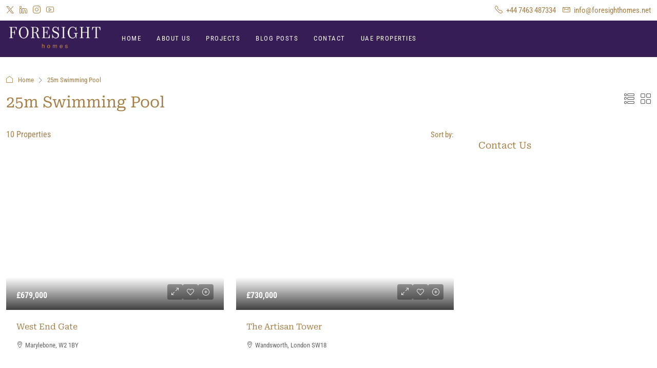

--- FILE ---
content_type: text/html; charset=UTF-8
request_url: https://foresighthomes.net/feature/25m-swimming-pool/
body_size: 52822
content:
<!doctype html>
<html lang="en-US">
<head><meta charset="UTF-8" /><script>if(navigator.userAgent.match(/MSIE|Internet Explorer/i)||navigator.userAgent.match(/Trident\/7\..*?rv:11/i)){var href=document.location.href;if(!href.match(/[?&]nowprocket/)){if(href.indexOf("?")==-1){if(href.indexOf("#")==-1){document.location.href=href+"?nowprocket=1"}else{document.location.href=href.replace("#","?nowprocket=1#")}}else{if(href.indexOf("#")==-1){document.location.href=href+"&nowprocket=1"}else{document.location.href=href.replace("#","&nowprocket=1#")}}}}</script><script>(()=>{class RocketLazyLoadScripts{constructor(){this.v="2.0.2",this.userEvents=["keydown","keyup","mousedown","mouseup","mousemove","mouseover","mouseenter","mouseout","mouseleave","touchmove","touchstart","touchend","touchcancel","wheel","click","dblclick","input","visibilitychange"],this.attributeEvents=["onblur","onclick","oncontextmenu","ondblclick","onfocus","onmousedown","onmouseenter","onmouseleave","onmousemove","onmouseout","onmouseover","onmouseup","onmousewheel","onscroll","onsubmit"]}async t(){this.i(),this.o(),/iP(ad|hone)/.test(navigator.userAgent)&&this.h(),this.u(),this.l(this),this.m(),this.k(this),this.p(this),this._(),await Promise.all([this.R(),this.L()]),this.lastBreath=Date.now(),this.S(this),this.P(),this.D(),this.O(),this.M(),await this.C(this.delayedScripts.normal),await this.C(this.delayedScripts.defer),await this.C(this.delayedScripts.async),this.T("domReady"),await this.F(),await this.j(),await this.I(),this.T("windowLoad"),await this.A(),window.dispatchEvent(new Event("rocket-allScriptsLoaded")),this.everythingLoaded=!0,this.lastTouchEnd&&await new Promise((t=>setTimeout(t,500-Date.now()+this.lastTouchEnd))),this.H(),this.T("all"),this.U(),this.W()}i(){this.CSPIssue=sessionStorage.getItem("rocketCSPIssue"),document.addEventListener("securitypolicyviolation",(t=>{this.CSPIssue||"script-src-elem"!==t.violatedDirective||"data"!==t.blockedURI||(this.CSPIssue=!0,sessionStorage.setItem("rocketCSPIssue",!0))}),{isRocket:!0})}o(){window.addEventListener("pageshow",(t=>{this.persisted=t.persisted,this.realWindowLoadedFired=!0}),{isRocket:!0}),window.addEventListener("pagehide",(()=>{this.onFirstUserAction=null}),{isRocket:!0})}h(){let t;function e(e){t=e}window.addEventListener("touchstart",e,{isRocket:!0}),window.addEventListener("touchend",(function i(o){Math.abs(o.changedTouches[0].pageX-t.changedTouches[0].pageX)<10&&Math.abs(o.changedTouches[0].pageY-t.changedTouches[0].pageY)<10&&o.timeStamp-t.timeStamp<200&&(o.target.dispatchEvent(new PointerEvent("click",{target:o.target,bubbles:!0,cancelable:!0})),event.preventDefault(),window.removeEventListener("touchstart",e,{isRocket:!0}),window.removeEventListener("touchend",i,{isRocket:!0}))}),{isRocket:!0})}q(t){this.userActionTriggered||("mousemove"!==t.type||this.firstMousemoveIgnored?"keyup"===t.type||"mouseover"===t.type||"mouseout"===t.type||(this.userActionTriggered=!0,this.onFirstUserAction&&this.onFirstUserAction()):this.firstMousemoveIgnored=!0),"click"===t.type&&t.preventDefault(),this.savedUserEvents.length>0&&(t.stopPropagation(),t.stopImmediatePropagation()),"touchstart"===this.lastEvent&&"touchend"===t.type&&(this.lastTouchEnd=Date.now()),"click"===t.type&&(this.lastTouchEnd=0),this.lastEvent=t.type,this.savedUserEvents.push(t)}u(){this.savedUserEvents=[],this.userEventHandler=this.q.bind(this),this.userEvents.forEach((t=>window.addEventListener(t,this.userEventHandler,{passive:!1,isRocket:!0})))}U(){this.userEvents.forEach((t=>window.removeEventListener(t,this.userEventHandler,{passive:!1,isRocket:!0}))),this.savedUserEvents.forEach((t=>{t.target.dispatchEvent(new window[t.constructor.name](t.type,t))}))}m(){this.eventsMutationObserver=new MutationObserver((t=>{const e="return false";for(const i of t){if("attributes"===i.type){const t=i.target.getAttribute(i.attributeName);t&&t!==e&&(i.target.setAttribute("data-rocket-"+i.attributeName,t),i.target.setAttribute(i.attributeName,e))}"childList"===i.type&&i.addedNodes.forEach((t=>{if(t.nodeType===Node.ELEMENT_NODE)for(const i of t.attributes)this.attributeEvents.includes(i.name)&&i.value&&""!==i.value&&(t.setAttribute("data-rocket-"+i.name,i.value),t.setAttribute(i.name,e))}))}})),this.eventsMutationObserver.observe(document,{subtree:!0,childList:!0,attributeFilter:this.attributeEvents})}H(){this.eventsMutationObserver.disconnect(),this.attributeEvents.forEach((t=>{document.querySelectorAll("[data-rocket-"+t+"]").forEach((e=>{e.setAttribute(t,e.getAttribute("data-rocket-"+t)),e.removeAttribute("data-rocket-"+t)}))}))}k(t){Object.defineProperty(HTMLElement.prototype,"onclick",{get(){return this.rocketonclick},set(e){this.rocketonclick=e,this.setAttribute(t.everythingLoaded?"onclick":"data-rocket-onclick","this.rocketonclick(event)")}})}S(t){function e(e,i){let o=e[i];e[i]=null,Object.defineProperty(e,i,{get:()=>o,set(s){t.everythingLoaded?o=s:e["rocket"+i]=o=s}})}e(document,"onreadystatechange"),e(window,"onload"),e(window,"onpageshow");try{Object.defineProperty(document,"readyState",{get:()=>t.rocketReadyState,set(e){t.rocketReadyState=e},configurable:!0}),document.readyState="loading"}catch(t){console.log("WPRocket DJE readyState conflict, bypassing")}}l(t){this.originalAddEventListener=EventTarget.prototype.addEventListener,this.originalRemoveEventListener=EventTarget.prototype.removeEventListener,this.savedEventListeners=[],EventTarget.prototype.addEventListener=function(e,i,o){o&&o.isRocket||!t.B(e,this)&&!t.userEvents.includes(e)||t.B(e,this)&&!t.userActionTriggered||e.startsWith("rocket-")?t.originalAddEventListener.call(this,e,i,o):t.savedEventListeners.push({target:this,remove:!1,type:e,func:i,options:o})},EventTarget.prototype.removeEventListener=function(e,i,o){o&&o.isRocket||!t.B(e,this)&&!t.userEvents.includes(e)||t.B(e,this)&&!t.userActionTriggered||e.startsWith("rocket-")?t.originalRemoveEventListener.call(this,e,i,o):t.savedEventListeners.push({target:this,remove:!0,type:e,func:i,options:o})}}T(t){"all"===t&&(EventTarget.prototype.addEventListener=this.originalAddEventListener,EventTarget.prototype.removeEventListener=this.originalRemoveEventListener),this.savedEventListeners=this.savedEventListeners.filter((e=>{let i=e.type,o=e.target||window;return"domReady"===t&&"DOMContentLoaded"!==i&&"readystatechange"!==i||("windowLoad"===t&&"load"!==i&&"readystatechange"!==i&&"pageshow"!==i||(this.B(i,o)&&(i="rocket-"+i),e.remove?o.removeEventListener(i,e.func,e.options):o.addEventListener(i,e.func,e.options),!1))}))}p(t){let e;function i(e){return t.everythingLoaded?e:e.split(" ").map((t=>"load"===t||t.startsWith("load.")?"rocket-jquery-load":t)).join(" ")}function o(o){function s(e){const s=o.fn[e];o.fn[e]=o.fn.init.prototype[e]=function(){return this[0]===window&&t.userActionTriggered&&("string"==typeof arguments[0]||arguments[0]instanceof String?arguments[0]=i(arguments[0]):"object"==typeof arguments[0]&&Object.keys(arguments[0]).forEach((t=>{const e=arguments[0][t];delete arguments[0][t],arguments[0][i(t)]=e}))),s.apply(this,arguments),this}}if(o&&o.fn&&!t.allJQueries.includes(o)){const e={DOMContentLoaded:[],"rocket-DOMContentLoaded":[]};for(const t in e)document.addEventListener(t,(()=>{e[t].forEach((t=>t()))}),{isRocket:!0});o.fn.ready=o.fn.init.prototype.ready=function(i){function s(){parseInt(o.fn.jquery)>2?setTimeout((()=>i.bind(document)(o))):i.bind(document)(o)}return t.realDomReadyFired?!t.userActionTriggered||t.fauxDomReadyFired?s():e["rocket-DOMContentLoaded"].push(s):e.DOMContentLoaded.push(s),o([])},s("on"),s("one"),s("off"),t.allJQueries.push(o)}e=o}t.allJQueries=[],o(window.jQuery),Object.defineProperty(window,"jQuery",{get:()=>e,set(t){o(t)}})}P(){const t=new Map;document.write=document.writeln=function(e){const i=document.currentScript,o=document.createRange(),s=i.parentElement;let n=t.get(i);void 0===n&&(n=i.nextSibling,t.set(i,n));const a=document.createDocumentFragment();o.setStart(a,0),a.appendChild(o.createContextualFragment(e)),s.insertBefore(a,n)}}async R(){return new Promise((t=>{this.userActionTriggered?t():this.onFirstUserAction=t}))}async L(){return new Promise((t=>{document.addEventListener("DOMContentLoaded",(()=>{this.realDomReadyFired=!0,t()}),{isRocket:!0})}))}async I(){return this.realWindowLoadedFired?Promise.resolve():new Promise((t=>{window.addEventListener("load",t,{isRocket:!0})}))}M(){this.pendingScripts=[];this.scriptsMutationObserver=new MutationObserver((t=>{for(const e of t)e.addedNodes.forEach((t=>{"SCRIPT"!==t.tagName||t.noModule||t.isWPRocket||this.pendingScripts.push({script:t,promise:new Promise((e=>{const i=()=>{const i=this.pendingScripts.findIndex((e=>e.script===t));i>=0&&this.pendingScripts.splice(i,1),e()};t.addEventListener("load",i,{isRocket:!0}),t.addEventListener("error",i,{isRocket:!0}),setTimeout(i,1e3)}))})}))})),this.scriptsMutationObserver.observe(document,{childList:!0,subtree:!0})}async j(){await this.J(),this.pendingScripts.length?(await this.pendingScripts[0].promise,await this.j()):this.scriptsMutationObserver.disconnect()}D(){this.delayedScripts={normal:[],async:[],defer:[]},document.querySelectorAll("script[type$=rocketlazyloadscript]").forEach((t=>{t.hasAttribute("data-rocket-src")?t.hasAttribute("async")&&!1!==t.async?this.delayedScripts.async.push(t):t.hasAttribute("defer")&&!1!==t.defer||"module"===t.getAttribute("data-rocket-type")?this.delayedScripts.defer.push(t):this.delayedScripts.normal.push(t):this.delayedScripts.normal.push(t)}))}async _(){await this.L();let t=[];document.querySelectorAll("script[type$=rocketlazyloadscript][data-rocket-src]").forEach((e=>{let i=e.getAttribute("data-rocket-src");if(i&&!i.startsWith("data:")){i.startsWith("//")&&(i=location.protocol+i);try{const o=new URL(i).origin;o!==location.origin&&t.push({src:o,crossOrigin:e.crossOrigin||"module"===e.getAttribute("data-rocket-type")})}catch(t){}}})),t=[...new Map(t.map((t=>[JSON.stringify(t),t]))).values()],this.N(t,"preconnect")}async $(t){if(await this.G(),!0!==t.noModule||!("noModule"in HTMLScriptElement.prototype))return new Promise((e=>{let i;function o(){(i||t).setAttribute("data-rocket-status","executed"),e()}try{if(navigator.userAgent.includes("Firefox/")||""===navigator.vendor||this.CSPIssue)i=document.createElement("script"),[...t.attributes].forEach((t=>{let e=t.nodeName;"type"!==e&&("data-rocket-type"===e&&(e="type"),"data-rocket-src"===e&&(e="src"),i.setAttribute(e,t.nodeValue))})),t.text&&(i.text=t.text),t.nonce&&(i.nonce=t.nonce),i.hasAttribute("src")?(i.addEventListener("load",o,{isRocket:!0}),i.addEventListener("error",(()=>{i.setAttribute("data-rocket-status","failed-network"),e()}),{isRocket:!0}),setTimeout((()=>{i.isConnected||e()}),1)):(i.text=t.text,o()),i.isWPRocket=!0,t.parentNode.replaceChild(i,t);else{const i=t.getAttribute("data-rocket-type"),s=t.getAttribute("data-rocket-src");i?(t.type=i,t.removeAttribute("data-rocket-type")):t.removeAttribute("type"),t.addEventListener("load",o,{isRocket:!0}),t.addEventListener("error",(i=>{this.CSPIssue&&i.target.src.startsWith("data:")?(console.log("WPRocket: CSP fallback activated"),t.removeAttribute("src"),this.$(t).then(e)):(t.setAttribute("data-rocket-status","failed-network"),e())}),{isRocket:!0}),s?(t.fetchPriority="high",t.removeAttribute("data-rocket-src"),t.src=s):t.src="data:text/javascript;base64,"+window.btoa(unescape(encodeURIComponent(t.text)))}}catch(i){t.setAttribute("data-rocket-status","failed-transform"),e()}}));t.setAttribute("data-rocket-status","skipped")}async C(t){const e=t.shift();return e?(e.isConnected&&await this.$(e),this.C(t)):Promise.resolve()}O(){this.N([...this.delayedScripts.normal,...this.delayedScripts.defer,...this.delayedScripts.async],"preload")}N(t,e){this.trash=this.trash||[];let i=!0;var o=document.createDocumentFragment();t.forEach((t=>{const s=t.getAttribute&&t.getAttribute("data-rocket-src")||t.src;if(s&&!s.startsWith("data:")){const n=document.createElement("link");n.href=s,n.rel=e,"preconnect"!==e&&(n.as="script",n.fetchPriority=i?"high":"low"),t.getAttribute&&"module"===t.getAttribute("data-rocket-type")&&(n.crossOrigin=!0),t.crossOrigin&&(n.crossOrigin=t.crossOrigin),t.integrity&&(n.integrity=t.integrity),t.nonce&&(n.nonce=t.nonce),o.appendChild(n),this.trash.push(n),i=!1}})),document.head.appendChild(o)}W(){this.trash.forEach((t=>t.remove()))}async F(){try{document.readyState="interactive"}catch(t){}this.fauxDomReadyFired=!0;try{await this.G(),document.dispatchEvent(new Event("rocket-readystatechange")),await this.G(),document.rocketonreadystatechange&&document.rocketonreadystatechange(),await this.G(),document.dispatchEvent(new Event("rocket-DOMContentLoaded")),await this.G(),window.dispatchEvent(new Event("rocket-DOMContentLoaded"))}catch(t){console.error(t)}}async A(){try{document.readyState="complete"}catch(t){}try{await this.G(),document.dispatchEvent(new Event("rocket-readystatechange")),await this.G(),document.rocketonreadystatechange&&document.rocketonreadystatechange(),await this.G(),window.dispatchEvent(new Event("rocket-load")),await this.G(),window.rocketonload&&window.rocketonload(),await this.G(),this.allJQueries.forEach((t=>t(window).trigger("rocket-jquery-load"))),await this.G();const t=new Event("rocket-pageshow");t.persisted=this.persisted,window.dispatchEvent(t),await this.G(),window.rocketonpageshow&&window.rocketonpageshow({persisted:this.persisted})}catch(t){console.error(t)}}async G(){Date.now()-this.lastBreath>45&&(await this.J(),this.lastBreath=Date.now())}async J(){return document.hidden?new Promise((t=>setTimeout(t))):new Promise((t=>requestAnimationFrame(t)))}B(t,e){return e===document&&"readystatechange"===t||(e===document&&"DOMContentLoaded"===t||(e===window&&"DOMContentLoaded"===t||(e===window&&"load"===t||e===window&&"pageshow"===t)))}static run(){(new RocketLazyLoadScripts).t()}}RocketLazyLoadScripts.run()})();</script>
	
	<meta name="viewport" content="width=device-width, initial-scale=1.0" />
	<link rel="profile" href="https://gmpg.org/xfn/11" />
    <meta name="format-detection" content="telephone=no">
			<style>
		.houzez-library-modal-btn {margin-left: 5px;background: #35AAE1;vertical-align: top;font-size: 0 !important;}
		.houzez-library-modal-btn:before {content: '';width: 16px;height: 16px;background-image: var(--wpr-bg-8db0c5e8-09e1-4737-bdd7-4c3ae7494a00);background-position: center;background-size: contain;background-repeat: no-repeat;}
		#houzez-library-modal .houzez-elementor-template-library-template-name {text-align: right;flex: 1 0 0%;}
		.houzez-sync-btn {background: #28a745 !important;color: white !important;margin-right: 10px;}
		.houzez-sync-btn:hover {background: #218838 !important;}
		.houzez-notice {padding: 10px 15px;margin: 10px 0;border-radius: 4px;font-size: 14px;}
		.houzez-notice.houzez-success {background: #d4edda;color: #155724;border: 1px solid #c3e6cb;}
		.houzez-notice.houzez-error {background: #f8d7da;color: #721c24;border: 1px solid #f5c6cb;}
		.houzez-notice.houzez-info {background: #d1ecf1;color: #0c5460;border: 1px solid #bee5eb;}
		</style>
	<meta name='robots' content='index, follow, max-image-preview:large, max-snippet:-1, max-video-preview:-1' />

	<!-- This site is optimized with the Yoast SEO plugin v25.8 - https://yoast.com/wordpress/plugins/seo/ -->
	<title>25m Swimming Pool Archives - Foresight Homes London</title><link rel="stylesheet" href="https://foresighthomes.net/wp-content/cache/fonts/1/google-fonts/css/b/7/1/f8326d30d52f64054cf595b78eab0.css" data-wpr-hosted-gf-parameters="family=Roboto%20Condensed%3A100%2C200%2C300%2C400%2C500%2C600%2C700%2C800%2C900%2C100italic%2C200italic%2C300italic%2C400italic%2C500italic%2C600italic%2C700italic%2C800italic%2C900italic%7CRoboto%20Serif%3A400&subset=latin&display=swap"/>
	<link rel="canonical" href="https://foresighthomes.net/feature/25m-swimming-pool/" />
	<meta property="og:locale" content="en_US" />
	<meta property="og:type" content="article" />
	<meta property="og:title" content="25m Swimming Pool Archives - Foresight Homes London" />
	<meta property="og:url" content="https://foresighthomes.net/feature/25m-swimming-pool/" />
	<meta property="og:site_name" content="Foresight Homes London" />
	<meta name="twitter:card" content="summary_large_image" />
	<script type="application/ld+json" class="yoast-schema-graph">{"@context":"https://schema.org","@graph":[{"@type":"CollectionPage","@id":"https://foresighthomes.net/feature/25m-swimming-pool/","url":"https://foresighthomes.net/feature/25m-swimming-pool/","name":"25m Swimming Pool Archives - Foresight Homes London","isPartOf":{"@id":"https://foresighthomes.net/#website"},"primaryImageOfPage":{"@id":"https://foresighthomes.net/feature/25m-swimming-pool/#primaryimage"},"image":{"@id":"https://foresighthomes.net/feature/25m-swimming-pool/#primaryimage"},"thumbnailUrl":"https://foresighthomes.net/wp-content/uploads/2024/12/Website-2025-02-06T151753.579.webp","breadcrumb":{"@id":"https://foresighthomes.net/feature/25m-swimming-pool/#breadcrumb"},"inLanguage":"en-US"},{"@type":"ImageObject","inLanguage":"en-US","@id":"https://foresighthomes.net/feature/25m-swimming-pool/#primaryimage","url":"https://foresighthomes.net/wp-content/uploads/2024/12/Website-2025-02-06T151753.579.webp","contentUrl":"https://foresighthomes.net/wp-content/uploads/2024/12/Website-2025-02-06T151753.579.webp","width":1170,"height":877,"caption":"West End Gate"},{"@type":"BreadcrumbList","@id":"https://foresighthomes.net/feature/25m-swimming-pool/#breadcrumb","itemListElement":[{"@type":"ListItem","position":1,"name":"Home","item":"https://foresighthomes.net/"},{"@type":"ListItem","position":2,"name":"25m Swimming Pool"}]},{"@type":"WebSite","@id":"https://foresighthomes.net/#website","url":"https://foresighthomes.net/","name":"www.foresighthomes.com","description":"Let Us Find Your Dream Home","publisher":{"@id":"https://foresighthomes.net/#organization"},"potentialAction":[{"@type":"SearchAction","target":{"@type":"EntryPoint","urlTemplate":"https://foresighthomes.net/?s={search_term_string}"},"query-input":{"@type":"PropertyValueSpecification","valueRequired":true,"valueName":"search_term_string"}}],"inLanguage":"en-US"},{"@type":"Organization","@id":"https://foresighthomes.net/#organization","name":"Foresight Homes","url":"https://foresighthomes.net/","logo":{"@type":"ImageObject","inLanguage":"en-US","@id":"https://foresighthomes.net/#/schema/logo/image/","url":"https://foresighthomes.net/wp-content/uploads/2024/02/final-logo-for-website-banner-21.png","contentUrl":"https://foresighthomes.net/wp-content/uploads/2024/02/final-logo-for-website-banner-21.png","width":560,"height":168,"caption":"Foresight Homes"},"image":{"@id":"https://foresighthomes.net/#/schema/logo/image/"}}]}</script>
	<!-- / Yoast SEO plugin. -->


<link rel='dns-prefetch' href='//www.googletagmanager.com' />


<link rel="alternate" type="application/rss+xml" title="Foresight Homes London &raquo; Feed" href="https://foresighthomes.net/feed/" />
<link rel="alternate" type="application/rss+xml" title="Foresight Homes London &raquo; Comments Feed" href="https://foresighthomes.net/comments/feed/" />
<link rel="alternate" type="application/rss+xml" title="Foresight Homes London &raquo; 25m Swimming Pool Features Feed" href="https://foresighthomes.net/feature/25m-swimming-pool/feed/" />
<style id='wp-img-auto-sizes-contain-inline-css' type='text/css'>
img:is([sizes=auto i],[sizes^="auto," i]){contain-intrinsic-size:3000px 1500px}
/*# sourceURL=wp-img-auto-sizes-contain-inline-css */
</style>
<link data-minify="1" rel='stylesheet' id='ht_ctc_main_css-css' href='https://foresighthomes.net/wp-content/cache/min/1/wp-content/plugins/click-to-chat-for-whatsapp/new/inc/assets/css/main.css?ver=1768280994' type='text/css' media='all' />
<style id='wp-emoji-styles-inline-css' type='text/css'>

	img.wp-smiley, img.emoji {
		display: inline !important;
		border: none !important;
		box-shadow: none !important;
		height: 1em !important;
		width: 1em !important;
		margin: 0 0.07em !important;
		vertical-align: -0.1em !important;
		background: none !important;
		padding: 0 !important;
	}
/*# sourceURL=wp-emoji-styles-inline-css */
</style>
<link rel='stylesheet' id='wp-block-library-css' href='https://foresighthomes.net/wp-includes/css/dist/block-library/style.min.css?ver=6.9' type='text/css' media='all' />
<style id='global-styles-inline-css' type='text/css'>
:root{--wp--preset--aspect-ratio--square: 1;--wp--preset--aspect-ratio--4-3: 4/3;--wp--preset--aspect-ratio--3-4: 3/4;--wp--preset--aspect-ratio--3-2: 3/2;--wp--preset--aspect-ratio--2-3: 2/3;--wp--preset--aspect-ratio--16-9: 16/9;--wp--preset--aspect-ratio--9-16: 9/16;--wp--preset--color--black: #000000;--wp--preset--color--cyan-bluish-gray: #abb8c3;--wp--preset--color--white: #ffffff;--wp--preset--color--pale-pink: #f78da7;--wp--preset--color--vivid-red: #cf2e2e;--wp--preset--color--luminous-vivid-orange: #ff6900;--wp--preset--color--luminous-vivid-amber: #fcb900;--wp--preset--color--light-green-cyan: #7bdcb5;--wp--preset--color--vivid-green-cyan: #00d084;--wp--preset--color--pale-cyan-blue: #8ed1fc;--wp--preset--color--vivid-cyan-blue: #0693e3;--wp--preset--color--vivid-purple: #9b51e0;--wp--preset--gradient--vivid-cyan-blue-to-vivid-purple: linear-gradient(135deg,rgb(6,147,227) 0%,rgb(155,81,224) 100%);--wp--preset--gradient--light-green-cyan-to-vivid-green-cyan: linear-gradient(135deg,rgb(122,220,180) 0%,rgb(0,208,130) 100%);--wp--preset--gradient--luminous-vivid-amber-to-luminous-vivid-orange: linear-gradient(135deg,rgb(252,185,0) 0%,rgb(255,105,0) 100%);--wp--preset--gradient--luminous-vivid-orange-to-vivid-red: linear-gradient(135deg,rgb(255,105,0) 0%,rgb(207,46,46) 100%);--wp--preset--gradient--very-light-gray-to-cyan-bluish-gray: linear-gradient(135deg,rgb(238,238,238) 0%,rgb(169,184,195) 100%);--wp--preset--gradient--cool-to-warm-spectrum: linear-gradient(135deg,rgb(74,234,220) 0%,rgb(151,120,209) 20%,rgb(207,42,186) 40%,rgb(238,44,130) 60%,rgb(251,105,98) 80%,rgb(254,248,76) 100%);--wp--preset--gradient--blush-light-purple: linear-gradient(135deg,rgb(255,206,236) 0%,rgb(152,150,240) 100%);--wp--preset--gradient--blush-bordeaux: linear-gradient(135deg,rgb(254,205,165) 0%,rgb(254,45,45) 50%,rgb(107,0,62) 100%);--wp--preset--gradient--luminous-dusk: linear-gradient(135deg,rgb(255,203,112) 0%,rgb(199,81,192) 50%,rgb(65,88,208) 100%);--wp--preset--gradient--pale-ocean: linear-gradient(135deg,rgb(255,245,203) 0%,rgb(182,227,212) 50%,rgb(51,167,181) 100%);--wp--preset--gradient--electric-grass: linear-gradient(135deg,rgb(202,248,128) 0%,rgb(113,206,126) 100%);--wp--preset--gradient--midnight: linear-gradient(135deg,rgb(2,3,129) 0%,rgb(40,116,252) 100%);--wp--preset--font-size--small: 13px;--wp--preset--font-size--medium: 20px;--wp--preset--font-size--large: 36px;--wp--preset--font-size--x-large: 42px;--wp--preset--spacing--20: 0.44rem;--wp--preset--spacing--30: 0.67rem;--wp--preset--spacing--40: 1rem;--wp--preset--spacing--50: 1.5rem;--wp--preset--spacing--60: 2.25rem;--wp--preset--spacing--70: 3.38rem;--wp--preset--spacing--80: 5.06rem;--wp--preset--shadow--natural: 6px 6px 9px rgba(0, 0, 0, 0.2);--wp--preset--shadow--deep: 12px 12px 50px rgba(0, 0, 0, 0.4);--wp--preset--shadow--sharp: 6px 6px 0px rgba(0, 0, 0, 0.2);--wp--preset--shadow--outlined: 6px 6px 0px -3px rgb(255, 255, 255), 6px 6px rgb(0, 0, 0);--wp--preset--shadow--crisp: 6px 6px 0px rgb(0, 0, 0);}:where(.is-layout-flex){gap: 0.5em;}:where(.is-layout-grid){gap: 0.5em;}body .is-layout-flex{display: flex;}.is-layout-flex{flex-wrap: wrap;align-items: center;}.is-layout-flex > :is(*, div){margin: 0;}body .is-layout-grid{display: grid;}.is-layout-grid > :is(*, div){margin: 0;}:where(.wp-block-columns.is-layout-flex){gap: 2em;}:where(.wp-block-columns.is-layout-grid){gap: 2em;}:where(.wp-block-post-template.is-layout-flex){gap: 1.25em;}:where(.wp-block-post-template.is-layout-grid){gap: 1.25em;}.has-black-color{color: var(--wp--preset--color--black) !important;}.has-cyan-bluish-gray-color{color: var(--wp--preset--color--cyan-bluish-gray) !important;}.has-white-color{color: var(--wp--preset--color--white) !important;}.has-pale-pink-color{color: var(--wp--preset--color--pale-pink) !important;}.has-vivid-red-color{color: var(--wp--preset--color--vivid-red) !important;}.has-luminous-vivid-orange-color{color: var(--wp--preset--color--luminous-vivid-orange) !important;}.has-luminous-vivid-amber-color{color: var(--wp--preset--color--luminous-vivid-amber) !important;}.has-light-green-cyan-color{color: var(--wp--preset--color--light-green-cyan) !important;}.has-vivid-green-cyan-color{color: var(--wp--preset--color--vivid-green-cyan) !important;}.has-pale-cyan-blue-color{color: var(--wp--preset--color--pale-cyan-blue) !important;}.has-vivid-cyan-blue-color{color: var(--wp--preset--color--vivid-cyan-blue) !important;}.has-vivid-purple-color{color: var(--wp--preset--color--vivid-purple) !important;}.has-black-background-color{background-color: var(--wp--preset--color--black) !important;}.has-cyan-bluish-gray-background-color{background-color: var(--wp--preset--color--cyan-bluish-gray) !important;}.has-white-background-color{background-color: var(--wp--preset--color--white) !important;}.has-pale-pink-background-color{background-color: var(--wp--preset--color--pale-pink) !important;}.has-vivid-red-background-color{background-color: var(--wp--preset--color--vivid-red) !important;}.has-luminous-vivid-orange-background-color{background-color: var(--wp--preset--color--luminous-vivid-orange) !important;}.has-luminous-vivid-amber-background-color{background-color: var(--wp--preset--color--luminous-vivid-amber) !important;}.has-light-green-cyan-background-color{background-color: var(--wp--preset--color--light-green-cyan) !important;}.has-vivid-green-cyan-background-color{background-color: var(--wp--preset--color--vivid-green-cyan) !important;}.has-pale-cyan-blue-background-color{background-color: var(--wp--preset--color--pale-cyan-blue) !important;}.has-vivid-cyan-blue-background-color{background-color: var(--wp--preset--color--vivid-cyan-blue) !important;}.has-vivid-purple-background-color{background-color: var(--wp--preset--color--vivid-purple) !important;}.has-black-border-color{border-color: var(--wp--preset--color--black) !important;}.has-cyan-bluish-gray-border-color{border-color: var(--wp--preset--color--cyan-bluish-gray) !important;}.has-white-border-color{border-color: var(--wp--preset--color--white) !important;}.has-pale-pink-border-color{border-color: var(--wp--preset--color--pale-pink) !important;}.has-vivid-red-border-color{border-color: var(--wp--preset--color--vivid-red) !important;}.has-luminous-vivid-orange-border-color{border-color: var(--wp--preset--color--luminous-vivid-orange) !important;}.has-luminous-vivid-amber-border-color{border-color: var(--wp--preset--color--luminous-vivid-amber) !important;}.has-light-green-cyan-border-color{border-color: var(--wp--preset--color--light-green-cyan) !important;}.has-vivid-green-cyan-border-color{border-color: var(--wp--preset--color--vivid-green-cyan) !important;}.has-pale-cyan-blue-border-color{border-color: var(--wp--preset--color--pale-cyan-blue) !important;}.has-vivid-cyan-blue-border-color{border-color: var(--wp--preset--color--vivid-cyan-blue) !important;}.has-vivid-purple-border-color{border-color: var(--wp--preset--color--vivid-purple) !important;}.has-vivid-cyan-blue-to-vivid-purple-gradient-background{background: var(--wp--preset--gradient--vivid-cyan-blue-to-vivid-purple) !important;}.has-light-green-cyan-to-vivid-green-cyan-gradient-background{background: var(--wp--preset--gradient--light-green-cyan-to-vivid-green-cyan) !important;}.has-luminous-vivid-amber-to-luminous-vivid-orange-gradient-background{background: var(--wp--preset--gradient--luminous-vivid-amber-to-luminous-vivid-orange) !important;}.has-luminous-vivid-orange-to-vivid-red-gradient-background{background: var(--wp--preset--gradient--luminous-vivid-orange-to-vivid-red) !important;}.has-very-light-gray-to-cyan-bluish-gray-gradient-background{background: var(--wp--preset--gradient--very-light-gray-to-cyan-bluish-gray) !important;}.has-cool-to-warm-spectrum-gradient-background{background: var(--wp--preset--gradient--cool-to-warm-spectrum) !important;}.has-blush-light-purple-gradient-background{background: var(--wp--preset--gradient--blush-light-purple) !important;}.has-blush-bordeaux-gradient-background{background: var(--wp--preset--gradient--blush-bordeaux) !important;}.has-luminous-dusk-gradient-background{background: var(--wp--preset--gradient--luminous-dusk) !important;}.has-pale-ocean-gradient-background{background: var(--wp--preset--gradient--pale-ocean) !important;}.has-electric-grass-gradient-background{background: var(--wp--preset--gradient--electric-grass) !important;}.has-midnight-gradient-background{background: var(--wp--preset--gradient--midnight) !important;}.has-small-font-size{font-size: var(--wp--preset--font-size--small) !important;}.has-medium-font-size{font-size: var(--wp--preset--font-size--medium) !important;}.has-large-font-size{font-size: var(--wp--preset--font-size--large) !important;}.has-x-large-font-size{font-size: var(--wp--preset--font-size--x-large) !important;}
/*# sourceURL=global-styles-inline-css */
</style>

<style id='classic-theme-styles-inline-css' type='text/css'>
/*! This file is auto-generated */
.wp-block-button__link{color:#fff;background-color:#32373c;border-radius:9999px;box-shadow:none;text-decoration:none;padding:calc(.667em + 2px) calc(1.333em + 2px);font-size:1.125em}.wp-block-file__button{background:#32373c;color:#fff;text-decoration:none}
/*# sourceURL=/wp-includes/css/classic-themes.min.css */
</style>
<link data-minify="1" rel='stylesheet' id='elementor-icons-css' href='https://foresighthomes.net/wp-content/cache/min/1/wp-content/plugins/elementor/assets/lib/eicons/css/elementor-icons.min.css?ver=1768280994' type='text/css' media='all' />
<link rel='stylesheet' id='elementor-frontend-css' href='https://foresighthomes.net/wp-content/plugins/elementor/assets/css/frontend.min.css?ver=3.31.3' type='text/css' media='all' />
<link rel='stylesheet' id='elementor-post-14-css' href='https://foresighthomes.net/wp-content/uploads/elementor/css/post-14.css?ver=1768280957' type='text/css' media='all' />
<link rel='stylesheet' id='houzez-studio-css' href='https://foresighthomes.net/wp-content/plugins/houzez-studio/public/css/houzez-studio-public.css?ver=1.2.1' type='text/css' media='all' />
<link rel='stylesheet' id='qi-addons-for-elementor-grid-style-css' href='https://foresighthomes.net/wp-content/plugins/qi-addons-for-elementor/assets/css/grid.min.css?ver=1.9.3' type='text/css' media='all' />
<link rel='stylesheet' id='qi-addons-for-elementor-helper-parts-style-css' href='https://foresighthomes.net/wp-content/plugins/qi-addons-for-elementor/assets/css/helper-parts.min.css?ver=1.9.3' type='text/css' media='all' />
<link rel='stylesheet' id='qi-addons-for-elementor-style-css' href='https://foresighthomes.net/wp-content/plugins/qi-addons-for-elementor/assets/css/main.min.css?ver=1.9.3' type='text/css' media='all' />
<link rel='stylesheet' id='bootstrap-css' href='https://foresighthomes.net/wp-content/themes/houzez/css/bootstrap.min.css?ver=5.3.3' type='text/css' media='all' />
<link rel='stylesheet' id='bootstrap-select-css' href='https://foresighthomes.net/wp-content/themes/houzez/css/bootstrap-select.min.css?ver=1.14.0' type='text/css' media='all' />
<link data-minify="1" rel='stylesheet' id='houzez-icons-css' href='https://foresighthomes.net/wp-content/cache/min/1/wp-content/themes/houzez/css/icons.min.css?ver=1768280994' type='text/css' media='all' />
<link rel='stylesheet' id='slick-css' href='https://foresighthomes.net/wp-content/themes/houzez/css/slick.min.css?ver=1.8.1' type='text/css' media='all' />
<link data-minify="1" rel='stylesheet' id='slick-theme-css' href='https://foresighthomes.net/wp-content/cache/background-css/1/foresighthomes.net/wp-content/cache/min/1/wp-content/themes/houzez/css/slick-theme.min.css?ver=1768280994&wpr_t=1768292651' type='text/css' media='all' />
<link rel='stylesheet' id='bootstrap-datepicker-css' href='https://foresighthomes.net/wp-content/themes/houzez/css/bootstrap-datepicker.min.css?ver=1.9.0' type='text/css' media='all' />
<link rel='stylesheet' id='houzez-main-css' href='https://foresighthomes.net/wp-content/cache/background-css/1/foresighthomes.net/wp-content/themes/houzez/css/main.min.css?ver=4.0.8&wpr_t=1768292651' type='text/css' media='all' />
<link rel='stylesheet' id='houzez-styling-options-css' href='https://foresighthomes.net/wp-content/themes/houzez/css/styling-options.min.css?ver=4.0.8' type='text/css' media='all' />
<link data-minify="1" rel='stylesheet' id='houzez-style-css' href='https://foresighthomes.net/wp-content/cache/min/1/wp-content/themes/houzez-child/style.css?ver=1768280994' type='text/css' media='all' />
<style id='houzez-style-inline-css' type='text/css'>

        @media (min-width: 1200px) {
          .container {
              max-width: 1480px;
          }
        }
        body {
            font-family: Roboto Condensed;
            font-size: 16px;
            font-weight: 400;
            line-height: 30px;
            text-transform: none;
        }
        .main-nav,
        .dropdown-menu,
        .login-register,
        .btn.btn-create-listing,
        .logged-in-nav,
        .btn-phone-number {
          font-family: Roboto Condensed;
          font-size: 13px;
          font-weight: 400;
          text-transform: uppercase;
        }

        .btn,
        .ele-btn,
        .houzez-search-button,
        .houzez-submit-button,
        .form-control,
        .bootstrap-select .text,
        .sort-by-title,
        .woocommerce ul.products li.product .button,
        .form-control,
        .bootstrap-select .text,
        .sort-by-title {
          font-family: Roboto Condensed;
        }
        
        h1, h2, h3, h4, h5, h6, .item-title {
          font-family: Roboto Serif;
          font-weight: 400;
          text-transform: none;
        }

        .post-content-wrap h1, .post-content-wrap h2, .post-content-wrap h3, .post-content-wrap h4, .post-content-wrap h5, .post-content-wrap h6 {
          font-weight: 400;
          text-transform: none;
          text-align: inherit; 
        }

        .top-bar-wrap {
            font-family: Roboto Condensed;
            font-size: 15px;
            font-weight: 400;
            text-transform: none;   
        }
        .footer-wrap {
            font-family: Roboto Condensed;
            font-size: 14px;
            font-weight: 400;
            text-transform: none;
        }
        
        .header-v1 .header-inner-wrap {
            height: 70px; 
        }
        .header-v1 .header-inner-wrap .nav-link {
          line-height: 70px;
        }
        .header-v2 .header-top .navbar {
          height: 110px; 
        }

        .header-v2 .header-bottom .header-inner-wrap {
            height: 54px;
        }

        .header-v2 .header-bottom .header-inner-wrap .nav-link {
            line-height: 54px;
        }

        .header-v3 .header-top .header-inner-wrap,
        .header-v3 .header-top .header-contact-wrap {
          height: 80px;
          line-height: 80px; 
        }
        .header-v3 .header-bottom .header-inner-wrap {
            height: 54px;
        }
        .header-v3 .header-bottom .header-inner-wrap .nav-link {
            line-height: 54px;
        }

        .header-v4 .header-inner-wrap {
            height: 100px;
        }
        .header-v4 .header-inner-wrap .nav-link {
            line-height: 100px;
        }

        .header-v5 .header-top .header-inner-wrap {
            height: 110px;
        }

        .header-v5 .header-bottom .header-inner-wrap {
            height: 54px;
            line-height: 54px;
        }

        .header-v6 .header-inner-wrap,
        .header-v6 .navbar-logged-in-wrap {
            height: 100px;
            line-height: 100px;
        }

        @media (min-width: 1200px) {
            .header-v5 .header-top .container {
                max-width: 1170px;
            }
        }
    
      body,
      .main-wrap,
      .fw-property-documents-wrap h3 span, 
      .fw-property-details-wrap h3 span {
        background-color: #ffffff; 
      }
      .houzez-main-wrap-v2, .main-wrap.agent-detail-page-v2 {
        background-color: #ffffff;
      }

       body,
      .form-control,
      .bootstrap-select .text,
      .item-title a,
      .listing-tabs .nav-tabs .nav-link,
      .item-wrap-v2 .item-amenities li span,
      .item-wrap-v2 .item-amenities li:before,
      .item-parallax-wrap .item-price-wrap,
      .list-view .item-body .item-price-wrap,
      .property-slider-item .item-price-wrap,
      .page-title-wrap .item-price-wrap,
      .agent-information .agent-phone span a,
      .property-overview-wrap ul li strong,
      .mobile-property-title .item-price-wrap .item-price,
      .fw-property-features-left li a,
      .lightbox-content-wrap .item-price-wrap,
      .blog-post-item-v1 .blog-post-title h3 a,
      .blog-post-content-widget h4 a,
      .property-item-widget .right-property-item-widget-wrap .item-price-wrap,
      .login-register-form .modal-header .login-register-tabs .nav-link.active,
      .agent-list-wrap .agent-list-content h2 a,
      .agent-list-wrap .agent-list-contact li a,
      .developer-list-wrap .developer-list-content h2 a,
      .developer-list-wrap .developer-list-contact li a,
      .agent-contacts-wrap li a,
      .menu-edit-property li a,
      .statistic-referrals-list li a,
      .chart-nav .nav-pills .nav-link,
      .dashboard-table-properties td .property-payment-status,
      .dashboard-mobile-edit-menu-wrap .bootstrap-select > .dropdown-toggle.bs-placeholder,
      .payment-method-block .radio-tab .control-text,
      .post-title-wrap h2 a,
      .lead-nav-tab.nav-pills .nav-link,
      .deals-nav-tab.nav-pills .nav-link,
      .btn-light-grey-outlined:hover,
      button:not(.bs-placeholder) .filter-option-inner-inner,
      .fw-property-floor-plans-wrap .floor-plans-tabs a,
      .products > .product > .item-body > a,
      .woocommerce ul.products li.product .price,
      .woocommerce div.product p.price, 
      .woocommerce div.product span.price,
      .woocommerce #reviews #comments ol.commentlist li .meta,
      .woocommerce-MyAccount-navigation ul li a,
      .activitiy-item-close-button a,
      .property-section-wrap li a,
      .propertie-list ul li a {
       color: #a57d42; 
     }


    
      a,
      a:hover,
      a:active,
      a:focus,
      .primary-text,
      .btn-clear,
      .btn-apply,
      .btn-primary-outlined,
      .btn-primary-outlined:before,
      .item-title a:hover,
      .sort-by .bootstrap-select .bs-placeholder,
      .sort-by .bootstrap-select > .btn,
      .sort-by .bootstrap-select > .btn:active,
      .page-link,
      .page-link:hover,
      .accordion-title:before,
      .blog-post-content-widget h4 a:hover,
      .agent-list-wrap .agent-list-content h2 a:hover,
      .agent-list-wrap .agent-list-contact li a:hover,
      .agent-contacts-wrap li a:hover,
      .agent-nav-wrap .nav-pills .nav-link,
      .dashboard-side-menu-wrap .side-menu-dropdown a.active,
      .menu-edit-property li a.active,
      .menu-edit-property li a:hover,
      .dashboard-statistic-block h3 .fa,
      .statistic-referrals-list li a:hover,
      .chart-nav .nav-pills .nav-link.active,
      .board-message-icon-wrap.active,
      .post-title-wrap h2 a:hover,
      .listing-switch-view .switch-btn.active,
      .item-wrap-v6 .item-price-wrap,
      .listing-v6 .list-view .item-body .item-price-wrap,
      .woocommerce nav.woocommerce-pagination ul li a, 
      .woocommerce nav.woocommerce-pagination ul li span,
      .woocommerce-MyAccount-navigation ul li a:hover,
      .property-schedule-tour-form-wrap .control input:checked ~ .control__indicator,
      .property-schedule-tour-form-wrap .control:hover,
      .property-walkscore-wrap-v2 .score-details .houzez-icon,
      .login-register .btn-icon-login-register + .dropdown-menu a,
      .activitiy-item-close-button a:hover,
      .property-section-wrap li a:hover,
      .agent-detail-page-v2 .agent-nav-wrap .nav-link.active,
      .property-lightbox-v2-sections-navigation .slick-prev, 
      .property-lightbox-v2-sections-navigation .slick-next,
      .property-lightbox-v2-sections-navigation .slick-slide.current-section,
      .property-lightbox-v2-sections-navigation .nav-link.active,
      .property-lightbox-v3-sections-navigation .slick-prev,
      .property-lightbox-v3-sections-navigation .slick-next,
      .property-lightbox-v3-sections-navigation .slick-slide.current-section,
      .property-lightbox-v3-sections-navigation .nav-link.active,
      .agent-detail-page-v2 .listing-tabs .nav-link.active,
      .taxonomy-item-list a:before,
      .stats-box .icon-box i,
      .propertie-list ul li a.active,
      .propertie-list ul li a:hover,
      .nav-link,
      .agent-list-position a,
      .top-banner-wrap .nav-pills .nav-link:hover {
        color: #a57d42; 
      }

      .houzez-search-form-js .nav-pills .nav-link:hover, .top-banner-wrap .nav-pills .nav-link:hover {
          color: #fff;
      }
      
      .control input:checked ~ .control__indicator,
      .btn-primary-outlined:hover,
      .page-item.active .page-link,
      .slick-prev:hover,
      .slick-prev:focus,
      .slick-next:hover,
      .slick-next:focus,
      .mobile-property-tools .nav-pills .nav-link.active,
      .login-register-form .modal-header,
      .agent-nav-wrap .nav-pills .nav-link.active,
      .board-message-icon-wrap .notification-circle,
      .primary-label,
      .fc-event,
      .fc-event-dot,
      .compare-table .table-hover > tbody > tr:hover,
      .post-tag,
      .datepicker table tr td.active.active,
      .datepicker table tr td.active.disabled,
      .datepicker table tr td.active.disabled.active,
      .datepicker table tr td.active.disabled.disabled,
      .datepicker table tr td.active.disabled:active,
      .datepicker table tr td.active.disabled:hover,
      .datepicker table tr td.active.disabled:hover.active,
      .datepicker table tr td.active.disabled:hover.disabled,
      .datepicker table tr td.active.disabled:hover:active,
      .datepicker table tr td.active.disabled:hover:hover,
      .datepicker table tr td.active.disabled:hover[disabled],
      .datepicker table tr td.active.disabled[disabled],
      .datepicker table tr td.active:active,
      .datepicker table tr td.active:hover,
      .datepicker table tr td.active:hover.active,
      .datepicker table tr td.active:hover.disabled,
      .datepicker table tr td.active:hover:active,
      .datepicker table tr td.active:hover:hover,
      .datepicker table tr td.active:hover[disabled],
      .datepicker table tr td.active[disabled],
      .ui-slider-horizontal .ui-slider-range,
      .slick-arrow,
      .btn-load-more .spinner .bounce1,
      .btn-load-more .spinner .bounce2,
      .btn-load-more .spinner .bounce3 {
        background-color: #a57d42; 
      }

      .control input:checked ~ .control__indicator,
      .btn-primary-outlined,
      .btn-primary-outlined:hover,
      .page-item.active .page-link,
      .mobile-property-tools .nav-pills .nav-link.active,
      .agent-nav-wrap .nav-pills .nav-link,
      .agent-nav-wrap .nav-pills .nav-link.active,
      .chart-nav .nav-pills .nav-link.active,
      .dashaboard-snake-nav .step-block.active,
      .fc-event,
      .fc-event-dot,
      .save-search-form-wrap,
      .property-schedule-tour-form-wrap .control input:checked ~ .control__indicator,
      .property-tabs-module.property-nav-tabs-v5 .nav-link.active,
      .price-table-button
          .control--radio
          input:checked
          + .control__indicator
          + .control__label
          + .control__background,
      .agent-detail-page-v2 .agent-nav-wrap .nav-link.active {
        border-color: #a57d42; 
      }

      .stats-box .icon-box {
        border: 1px solid #a57d42;
      }

      .slick-arrow:hover {
        background-color: rgba(255,255,255,0.96); 
      }

      .property-banner .nav-pills .nav-link.active {
        background-color: rgba(255,255,255,0.96) !important; 
      }

      .property-navigation-wrap a.active {
        color: #a57d42;
        -webkit-box-shadow: inset 0 -3px #a57d42;
        box-shadow: inset 0 -3px #a57d42; 
      }

      .property-nav-tabs-v1 .nav-item .nav-link.active,
      .property-nav-tabs-v1 .nav-item .nav-link.show,
      .property-nav-tabs-v2 .nav-item .nav-link.active,
      .property-nav-tabs-v2 .nav-item .nav-link.show {
          -webkit-box-shadow: 0 3px 0 inset #a57d42;
          box-shadow: 0 3px 0 inset #a57d42;
          border-bottom: 2px solid #ffffff;
      }

      .property-tabs-module.property-nav-tabs-v3 .nav-link.active::before,
      .property-tabs-module.property-nav-tabs-v4 .nav-link.active::before {
          border-top-color: #a57d42;
      }
      
      .property-tabs-module.property-nav-tabs-v3 .nav-link.active::after,
      .property-tabs-module.property-nav-tabs-v4 .nav-link.active::after {
          border-bottom-color: #ffffff;
          border-top-color: #ffffff;
      }

      .property-tabs-module.property-nav-tabs-v3 .nav-link.active,
      .property-tabs-module.property-nav-tabs-v4 .nav-link.active {
          border-bottom: 1px solid #a57d42;
      }

      @media (max-width: 767.98px) {
          .product-tabs-wrap-v1 .nav-link.active {
              background-color: #a57d42 !important;
              border-color: #a57d42;
          }
      }

      .property-lightbox-nav .nav-item.nav-item-active {
          -webkit-box-shadow: inset 0 -3px #a57d42;
          box-shadow: inset 0 -3px #a57d42;
      }

      .property-lightbox-nav .nav-item.nav-item-active a {
          color: #a57d42;
      }

      .deals-table-wrap {
          scrollbar-color: #a57d42 #f1f1f1;
      }

      .deals-table-wrap::-webkit-scrollbar-thumb {
          background: #a57d42;
      }

      .deals-table-wrap::-webkit-scrollbar-thumb:hover {
          background: #a57d42;
      }

      .deals-table-wrap::-webkit-scrollbar-track {
          background: #a57d42;
      }

      .btn-primary,
      .fc-button-primary,
      .woocommerce nav.woocommerce-pagination ul li a:focus, 
      .woocommerce nav.woocommerce-pagination ul li a:hover, 
      .woocommerce nav.woocommerce-pagination ul li span.current {
        color: #fff;
        background-color: #a57d42;
        border-color: #a57d42; 
      }
      .btn-primary:focus, .btn-primary:focus:active,
      .fc-button-primary:focus,
      .fc-button-primary:focus:active {
        color: #fff;
        background-color: #a57d42;
        border-color: #a57d42; 
      }
      .btn-primary:hover,
      .fc-button-primary:hover {
        color: #fff;
        background-color: #ffffff;
        border-color: #ffffff; 
      }
      .btn-primary:active, 
      .btn-primary:not(:disabled):not(:disabled):active,
      .fc-button-primary:active,
      .fc-button-primary:not(:disabled):not(:disabled):active {
        color: #fff;
        background-color: #ffffff;
        border-color: #ffffff; 
      }

      .btn-secondary,
      .woocommerce span.onsale,
      .woocommerce ul.products li.product .button,
      .woocommerce #respond input#submit.alt, 
      .woocommerce a.button.alt, 
      .woocommerce button.button.alt, 
      .woocommerce input.button.alt,
      .woocommerce #review_form #respond .form-submit input,
      .woocommerce #respond input#submit, 
      .woocommerce a.button, 
      .woocommerce button.button, 
      .woocommerce input.button {
        color: #fff;
        background-color: #371e56;
        border-color: #371e56; 
      }
      .btn-secondary:focus,
      .btn-secondary:focus:active {
        color: #fff;
        background-color: #371e56;
        border-color: #371e56; 
      }
      .woocommerce ul.products li.product .button:focus,
      .woocommerce ul.products li.product .button:active,
      .woocommerce #respond input#submit.alt:focus, 
      .woocommerce a.button.alt:focus, 
      .woocommerce button.button.alt:focus, 
      .woocommerce input.button.alt:focus,
      .woocommerce #respond input#submit.alt:active, 
      .woocommerce a.button.alt:active, 
      .woocommerce button.button.alt:active, 
      .woocommerce input.button.alt:active,
      .woocommerce #review_form #respond .form-submit input:focus,
      .woocommerce #review_form #respond .form-submit input:active,
      .woocommerce #respond input#submit:active, 
      .woocommerce a.button:active, 
      .woocommerce button.button:active, 
      .woocommerce input.button:active,
      .woocommerce #respond input#submit:focus, 
      .woocommerce a.button:focus, 
      .woocommerce button.button:focus, 
      .woocommerce input.button:focus {
        color: #fff;
        background-color: #371e56;
        border-color: #371e56; 
      }
      .btn-secondary:hover,
      .woocommerce ul.products li.product .button:hover,
      .woocommerce #respond input#submit.alt:hover, 
      .woocommerce a.button.alt:hover, 
      .woocommerce button.button.alt:hover, 
      .woocommerce input.button.alt:hover,
      .woocommerce #review_form #respond .form-submit input:hover,
      .woocommerce #respond input#submit:hover, 
      .woocommerce a.button:hover, 
      .woocommerce button.button:hover, 
      .woocommerce input.button:hover {
        color: #fff;
        background-color: #ffffff;
        border-color: #ffffff; 
      }
      .btn-secondary:active, 
      .btn-secondary:not(:disabled):not(:disabled):active {
        color: #fff;
        background-color: #ffffff;
        border-color: #ffffff; 
      }

      .btn-primary-outlined {
        color: #a57d42;
        background-color: transparent;
        border-color: #a57d42; 
      }
      .btn-primary-outlined:focus, .btn-primary-outlined:focus:active {
        color: #a57d42;
        background-color: transparent;
        border-color: #a57d42; 
      }
      .btn-primary-outlined:hover {
        color: #fff;
        background-color: #ffffff;
        border-color: #ffffff; 
      }
      .btn-primary-outlined:active, .btn-primary-outlined:not(:disabled):not(:disabled):active {
        color: #a57d42;
        background-color: rgba(26, 26, 26, 0);
        border-color: #ffffff; 
      }

      .btn-secondary-outlined {
        color: #371e56;
        background-color: transparent;
        border-color: #371e56; 
      }
      .btn-secondary-outlined:focus, .btn-secondary-outlined:focus:active {
        color: #371e56;
        background-color: transparent;
        border-color: #371e56; 
      }
      .btn-secondary-outlined:hover {
        color: #fff;
        background-color: #ffffff;
        border-color: #ffffff; 
      }
      .btn-secondary-outlined:active, .btn-secondary-outlined:not(:disabled):not(:disabled):active {
        color: #371e56;
        background-color: rgba(26, 26, 26, 0);
        border-color: #ffffff; 
      }

      .btn-call {
        color: #371e56;
        background-color: transparent;
        border-color: #371e56; 
      }
      .btn-call:focus, .btn-call:focus:active {
        color: #371e56;
        background-color: transparent;
        border-color: #371e56; 
      }
      .btn-call:hover {
        color: #371e56;
        background-color: rgba(26, 26, 26, 0);
        border-color: #ffffff; 
      }
      .btn-call:active, .btn-call:not(:disabled):not(:disabled):active {
        color: #371e56;
        background-color: rgba(26, 26, 26, 0);
        border-color: #ffffff; 
      }
      .icon-delete .btn-loader:after{
          border-color: #a57d42 transparent #a57d42 transparent
      }
    
      .header-v1 {
        background-color: #371d56;
        border-bottom: 1px solid #371d56; 
      }

      .header-v1 a.nav-link,
      .header-v1 .btn-phone-number a {
        color: #FFFFFF; 
      }

      .header-v1 a.nav-link:hover,
      .header-v1 a.nav-link:active {
        color: #cb9831;
        background-color: rgba(55,29,86,1); 
      }
      .header-desktop .main-nav .nav-link {
          letter-spacing: 1.5px;
      }
      .header-v1 .btn-phone-number a:hover,
      .header-v1 .btn-phone-number a:active {
        color: #cb9831;
      }
    
      .header-v2 .header-top,
      .header-v5 .header-top,
      .header-v2 .header-contact-wrap {
        background-color: #ffffff; 
      }

      .header-v2 .header-bottom, 
      .header-v5 .header-bottom {
        background-color: #333333;
      }

      .header-v2 .header-contact-wrap .header-contact-right, .header-v2 .header-contact-wrap .header-contact-right a, .header-contact-right a:hover, header-contact-right a:active {
        color: #95783c; 
      }

      .header-v2 .header-contact-left {
        color: #95783c; 
      }

      .header-v2 .header-bottom,
      .header-v2 .navbar-nav > li,
      .header-v2 .navbar-nav > li:first-of-type,
      .header-v5 .header-bottom,
      .header-v5 .navbar-nav > li,
      .header-v5 .navbar-nav > li:first-of-type {
        border-color: rgba(51,51,51,1);
      }

      .header-v2 a.nav-link,
      .header-v5 a.nav-link {
        color: #eadfcc; 
      }

      .header-v2 a.nav-link:hover,
      .header-v2 a.nav-link:active,
      .header-v5 a.nav-link:hover,
      .header-v5 a.nav-link:active {
        color: #333333;
        background-color: rgba(149,120,60,1); 
      }

      .header-v2 .header-contact-right a:hover, 
      .header-v2 .header-contact-right a:active,
      .header-v3 .header-contact-right a:hover, 
      .header-v3 .header-contact-right a:active {
        background-color: transparent;
      }

      .header-v2 .header-social-icons a,
      .header-v5 .header-social-icons a {
        color: #95783c; 
      }
    
      .header-v3 .header-top {
        background-color: #004274; 
      }

      .header-v3 .header-bottom {
        background-color: #004274; 
      }

      .header-v3 .header-contact,
      .header-v3-mobile {
        background-color: #00aeff;
        color: #ffffff; 
      }

      .header-v3 .header-bottom,
      .header-v3 .login-register,
      .header-v3 .navbar-nav > li,
      .header-v3 .navbar-nav > li:first-of-type {
        border-color: rgba(0, 174, 239, 0.2); 
      }

      .header-v3 a.nav-link, 
      .header-v3 .header-contact-right a:hover, .header-v3 .header-contact-right a:active {
        color: #FFFFFF; 
      }

      .header-v3 a.nav-link:hover,
      .header-v3 a.nav-link:active {
        color: #00aeff;
        background-color: rgba(0, 174, 255, 0.1); 
      }

      .header-v3 .header-social-icons a {
        color: #004274; 
      }
    
      .header-v4 {
        background-color: #ffffff; 
      }

      .header-v4 a.nav-link,
      .header-v4 .btn-phone-number a {
        color: #95783c; 
      }

      .header-v4 a.nav-link:hover,
      .header-v4 a.nav-link:active {
        color: #95783c;
        background-color: rgba(255,255,255,1); 
      }

      .header-v4 .btn-phone-number a:hover,
      .header-v4 .btn-phone-number a:active {
        color: #95783c;
      }
    
      .header-v6 .header-top {
        background-color: #95783c; 
      }

      .header-v6 a.nav-link {
        color: #FFFFFF; 
      }

      .header-v6 a.nav-link:hover,
      .header-v6 a.nav-link:active {
        color: #93865b;
        background-color: rgba(0, 174, 255, 0.1); 
      }

      .header-v6 .header-social-icons a {
        color: #FFFFFF; 
      }
    
      .header-transparent-wrap .header-v4 {
        border-bottom: 0px solid rgba(255,255,255,0.1); 
      }
    
      .header-transparent-wrap .header-v4 .nav-link, 
      .header-transparent-wrap .header-v4 .login-register-nav a, 
      .header-transparent-wrap .btn-phone-number a {
        color: #cb9831;
      }

      .header-transparent-wrap .header-v4 .nav-link:hover, 
      .header-transparent-wrap .header-v4 .nav-link:active {
        color: #ffffff; 
      }

      .header-transparent-wrap .header-v4 .login-register-nav a:hover, 
      .header-transparent-wrap .header-v4 .login-register-nav a:active,
      .header-transparent-wrap .btn-phone-number a:hover,
      .header-transparent-wrap .btn-phone-number a:active {
        color: #ffffff;
      }
    
      .main-nav .navbar-nav .nav-item .dropdown-menu,
      .login-register .login-register-nav li .dropdown-menu {
        background-color: rgba(55,29,86,1); 
      }

      .login-register .login-register-nav li .dropdown-menu:before {
          border-left-color: rgba(55,29,86,1);
          border-top-color: rgba(55,29,86,1);
      }

      .main-nav .navbar-nav .nav-item .nav-item a,
      .login-register .login-register-nav li .dropdown-menu .nav-item a {
        color: #ffffff;
        border-bottom: 1px solid #371d56; 
      }

      .main-nav .navbar-nav .nav-item .nav-item a:hover,
      .main-nav .navbar-nav .nav-item .nav-item a:active,
      .login-register .login-register-nav li .dropdown-menu .nav-item a:hover {
        color: #cb9831; 
      }
      .main-nav .navbar-nav .nav-item .nav-item a:hover,
      .main-nav .navbar-nav .nav-item .nav-item a:active,
      .login-register .login-register-nav li .dropdown-menu .nav-item a:hover {
          background-color: rgba(55,29,86,1);
      }
    
      .header-main-wrap .btn-create-listing {
        color: #ffffff;
        border: 0px solid #cb9831;
        background-color: 371d56; 
      }

      .header-main-wrap .btn-create-listing:hover,
      .header-main-wrap .btn-create-listing:active {
        color: rgba(55,29,86,1);
        border: 0px solid #cb9831;
        background-color: rgba(255,255,255,1); 
      }
    
      .header-transparent-wrap .header-v4 a.btn-create-listing,
      .header-transparent-wrap .login-register .favorite-link .btn-bubble {
        color: #ffffff;
        border: 1px solid #381456;
        background-color: rgba(56,20,86,1); 
      }

      .header-transparent-wrap .header-v4 a.btn-create-listing:hover,
      .header-transparent-wrap .header-v4 a.btn-create-listing:active {
        color: rgba(56,20,86,1);
        border: 1px solid #381456;
        background-color: rgba(255,255,255,1); 
      }
    
      .header-transparent-wrap .logged-in-nav a,
      .logged-in-nav a {
        color: #ffffff;
        border-color: #663399;
        background-color: #333366; 
      }

      .header-transparent-wrap .logged-in-nav a:hover,
      .header-transparent-wrap .logged-in-nav a:active,
      .logged-in-nav a:hover,
      .logged-in-nav a:active {
        color: #ffffff;
        background-color: rgba(102,51,153,1);
        border-color: #663399; 
      }
    
      .login-register-nav a {
        color: #ffffff;
      }
      .login-register-nav a:hover {
        color: #371d56;
        background-color: transparent;
      }.header-transparent-wrap .login-register-nav a {
        color: #371d56;
      }
      .header-transparent-wrap .login-register-nav a:hover {
        color: #ffffff;
      }
      .form-control::-webkit-input-placeholder,
      .search-banner-wrap ::-webkit-input-placeholder,
      .advanced-search ::-webkit-input-placeholder,
      .advanced-search-banner-wrap ::-webkit-input-placeholder,
      .overlay-search-advanced-module ::-webkit-input-placeholder {
        color: #371d56; 
      }
      .bootstrap-select > .dropdown-toggle.bs-placeholder, 
      .bootstrap-select > .dropdown-toggle.bs-placeholder:active, 
      .bootstrap-select > .dropdown-toggle.bs-placeholder:focus, 
      .bootstrap-select > .dropdown-toggle.bs-placeholder:hover {
        color: #371d56; 
      }
      .form-control::placeholder,
      .search-banner-wrap ::-webkit-input-placeholder,
      .advanced-search ::-webkit-input-placeholder,
      .advanced-search-banner-wrap ::-webkit-input-placeholder,
      .overlay-search-advanced-module ::-webkit-input-placeholder {
        color: #371d56; 
      }

      .search-banner-wrap ::-moz-placeholder,
      .advanced-search ::-moz-placeholder,
      .advanced-search-banner-wrap ::-moz-placeholder,
      .overlay-search-advanced-module ::-moz-placeholder {
        color: #371d56; 
      }

      .search-banner-wrap :-ms-input-placeholder,
      .advanced-search :-ms-input-placeholder,
      .advanced-search-banner-wrap ::-ms-input-placeholder,
      .overlay-search-advanced-module ::-ms-input-placeholder {
        color: #371d56; 
      }

      .search-banner-wrap :-moz-placeholder,
      .advanced-search :-moz-placeholder,
      .advanced-search-banner-wrap :-moz-placeholder,
      .overlay-search-advanced-module :-moz-placeholder {
        color: #371d56; 
      }

      .advanced-search .form-control,
      .advanced-search .bootstrap-select > .btn,
      .location-trigger,
      .location-search .location-trigger,
      .vertical-search-wrap .form-control,
      .vertical-search-wrap .bootstrap-select > .btn,
      .step-search-wrap .form-control,
      .step-search-wrap .bootstrap-select > .btn,
      .advanced-search-banner-wrap .form-control,
      .advanced-search-banner-wrap .bootstrap-select > .btn,
      .search-banner-wrap .form-control,
      .search-banner-wrap .bootstrap-select > .btn,
      .overlay-search-advanced-module .form-control,
      .overlay-search-advanced-module .bootstrap-select > .btn,
      .advanced-search-v2 .advanced-search-btn,
      .advanced-search-v2 .advanced-search-btn:hover,
      .advanced-search-v2 .reset-search-btn,
      .advanced-search-v2 .reset-search-btn:hover {
        border-color: #371d56; 
      }

      .advanced-search-nav,
      .search-expandable,
      .overlay-search-advanced-module,
      .advanced-search-half-map,
      .half-map-wrap #advanced-search-filters {
        background-color: #FFFFFF; 
      }
      .btn-search {
        color: #ffffff;
        background-color: #333366;
        border-color: #333366;
      }
      .btn-search:hover, .btn-search:active  {
        color: #333366;
        background-color: #ccccff;
        border-color: #ffffff;
      }
      .advanced-search-btn {
        color: #333366;
        background-color: #ccccff;
        border-color: #ccccff; 
      }
      .advanced-search-btn:hover, .advanced-search-btn:active {
        color: #ccccff;
        background-color: #333366;
        border-color: #333366; 
      }
      .advanced-search-btn:focus {
        color: #333366;
        background-color: #ccccff;
        border-color: #ccccff; 
      }
      .search-expandable-label {
        color: #333333;
        background-color: #333366;
      }
      .advanced-search-nav {
        padding-top: 10px;
        padding-bottom: 10px;
      }
      .features-list-wrap .control--checkbox,
      .features-list-wrap .control--radio,
      .range-text, 
      .features-list-wrap .control--checkbox, 
      .features-list-wrap .btn-features-list, 
      .overlay-search-advanced-module .search-title, 
      .overlay-search-advanced-module .overlay-search-module-close {
          color: #FFFFFF;
      }
      .advanced-search-half-map {
        background-color: #371D56; 
      }
      .advanced-search-half-map .range-text, 
      .advanced-search-half-map .features-list-wrap .control--checkbox, 
      .advanced-search-half-map .features-list-wrap .btn-features-list {
          color: #333333;
      }
    
      .save-search-btn {
          border-color: transparent ;
          background-color: #333366 ;
          color: #333333 ;
      }
      .save-search-btn:hover,
      .save-search-btn:active {
          border-color: #ffffff;
          background-color: #663399 ;
          color: #ffffff ;
      }
    .label-featured {
      background-color: #99783c;
      color: #ffffff; 
    }
    
    .dashboard-sidebar {
      background-color: #333366; 
    }

    .nav-box ul li a {
      color: #ffffff; 
    }
    
    .nav-box h5 {
      color: #9ca3af;
    }

    .nav-box ul li a:hover, .nav-box ul li a.active {
      background-color: #003a64;
      color: #333366; 
    }
    .nav-box ul li a.active {
      border-color: #00aeff;
    }
    .sidebar-logo {
      background-color: #002b4b;
    }
    .sidebar-logo .logo {
      border-color: #374151;
    }
    
      .detail-wrap {
        background-color: rgba(255,255,255,1);
        border-color: #00aeff; 
      }
      #houzez-overview-listing-map {
        height: 180px;
      }
    
      .header-mobile {
        background-color: #371d56; 
      }
      .header-mobile .toggle-button-left,
      .header-mobile .toggle-button-right {
        color: #cb9831; 
      }

      .nav-mobile:not(.houzez-nav-menu-main-mobile-wrap) .main-nav .nav-item a {
        border-bottom: 0px solid #dce0e0;
      }

      .nav-mobile .logged-in-nav a,
      .nav-mobile .main-nav,
      .nav-mobile .navi-login-register {
        background-color: #371d56; 
      }

      .nav-mobile .logged-in-nav a,
      .nav-mobile .main-nav .nav-item .nav-item a,
      .nav-mobile .main-nav .nav-item a,
      .navi-login-register .main-nav .nav-item a {
        color: #ffffff;
        border-bottom: 0px solid #dce0e0;
        background-color: #371d56;
      }
      #nav-mobile .nav-mobile-trigger {
        color: #ffffff;
      }

      .nav-mobile .btn-create-listing,
      .navi-login-register .btn-create-listing {
        color: #fff;
        border: 1px solid #a57d42;
        background-color: #a57d42; 
      }

      .nav-mobile .btn-create-listing:hover, .nav-mobile .btn-create-listing:active,
      .navi-login-register .btn-create-listing:hover,
      .navi-login-register .btn-create-listing:active {
        color: #fff;
        border: 1px solid #a57d42;
        background-color: rgba(0, 174, 255, 0.65); 
      }
      .offcanvas-header {
        background-color: #ffffff;
        color: #333333;
      }
      .offcanvas-header .btn-close {
        color: #333333;
      }
    .top-bar-wrap,
    .top-bar-wrap .dropdown-menu,
    .switcher-wrap .dropdown-menu {
      background-color: #ffffff;
    }
    .top-bar-wrap a,
    .top-bar-contact,
    .top-bar-slogan,
    .top-bar-wrap .btn,
    .top-bar-wrap .dropdown-menu,
    .switcher-wrap .dropdown-menu,
    .top-bar-wrap .navbar-toggler {
      color: #a57d42;
    }
    .top-bar-wrap a:hover,
    .top-bar-wrap a:active,
    .top-bar-wrap .btn:hover,
    .top-bar-wrap .btn:active,
    .top-bar-wrap .dropdown-menu li:hover,
    .top-bar-wrap .dropdown-menu li:active,
    .switcher-wrap .dropdown-menu li:hover,
    .switcher-wrap .dropdown-menu li:active {
      color: rgba(55,30,86,1);
    }
    .class-energy-indicator:nth-child(1) {
        background-color: #33a357;
    }
    .class-energy-indicator:nth-child(2) {
        background-color: #79b752;
    }
    .class-energy-indicator:nth-child(3) {
        background-color: #c3d545;
    }
    .class-energy-indicator:nth-child(4) {
        background-color: #fff12c;
    }
    .class-energy-indicator:nth-child(5) {
        background-color: #edb731;
    }
    .class-energy-indicator:nth-child(6) {
        background-color: #d66f2c;
    }
    .class-energy-indicator:nth-child(7) {
        background-color: #cc232a;
    }
    .class-energy-indicator:nth-child(8) {
        background-color: #cc232a;
    }
    .class-energy-indicator:nth-child(9) {
        background-color: #cc232a;
    }
    .class-energy-indicator:nth-child(10) {
        background-color: #cc232a;
    }
    
      .agent-detail-page-v2 .agent-profile-wrap { background-color:#0e4c7b }
      .agent-detail-page-v2 .agent-list-position a, .agent-detail-page-v2 .agent-profile-header h1, .agent-detail-page-v2 .rating-score-text, .agent-detail-page-v2 .agent-profile-address address, .agent-detail-page-v2 .badge-success { color:#ffffff }

      .agent-detail-page-v2 .all-reviews, .agent-detail-page-v2 .agent-profile-cta a { color:#00aeff }
    
    .footer-top-wrap {
      background-color: #371d56; 
    }

    .footer-bottom-wrap {
      background-color: #371d56; 
    }

    .footer-top-wrap,
    .footer-top-wrap a,
    .footer-bottom-wrap,
    .footer-bottom-wrap a,
    .footer-top-wrap
        .property-item-widget
        .right-property-item-widget-wrap
        .item-amenities,
    .footer-top-wrap
        .property-item-widget
        .right-property-item-widget-wrap
        .item-price-wrap,
    .footer-top-wrap .blog-post-content-widget h4 a,
    .footer-top-wrap .blog-post-content-widget,
    .footer-top-wrap .form-tools .control,
    .footer-top-wrap .slick-dots li.slick-active button:before,
    .footer-top-wrap .slick-dots li button::before,
    .footer-top-wrap
        .widget
        ul:not(.item-amenities):not(.item-price-wrap):not(.contact-list):not(
            .dropdown-menu
        ):not(.nav-tabs)
        li
        span {
      color: #ffffff; 
    }
    
          .footer-top-wrap a:hover,
          .footer-bottom-wrap a:hover,
          .footer-top-wrap .blog-post-content-widget h4 a:hover {
            color: rgba(153,120,60,1); 
          }
        .houzez-osm-cluster {
            background-image: var(--wpr-bg-3da75af8-6e19-446a-962a-3f0ab1d9f649);
            text-align: center;
            color: #fff;
            width: 48px;
            height: 48px;
            line-height: 48px;
        }
    .header-v4 .btn-phone-number a {
  font-size: 14px;
}
/*# sourceURL=houzez-style-inline-css */
</style>
<link rel='stylesheet' id='widget-heading-css' href='https://foresighthomes.net/wp-content/plugins/elementor/assets/css/widget-heading.min.css?ver=3.31.3' type='text/css' media='all' />
<link rel='stylesheet' id='widget-icon-list-css' href='https://foresighthomes.net/wp-content/plugins/elementor/assets/css/widget-icon-list.min.css?ver=3.31.3' type='text/css' media='all' />
<link rel='stylesheet' id='widget-image-css' href='https://foresighthomes.net/wp-content/plugins/elementor/assets/css/widget-image.min.css?ver=3.31.3' type='text/css' media='all' />
<link rel='stylesheet' id='e-sticky-css' href='https://foresighthomes.net/wp-content/plugins/elementor-pro/assets/css/modules/sticky.min.css?ver=3.27.4' type='text/css' media='all' />
<link rel='stylesheet' id='elementor-post-46780-css' href='https://foresighthomes.net/wp-content/uploads/elementor/css/post-46780.css?ver=1768280957' type='text/css' media='all' />
<link data-minify="1" rel='stylesheet' id='swiper-css' href='https://foresighthomes.net/wp-content/cache/min/1/wp-content/plugins/qi-addons-for-elementor/assets/plugins/swiper/8.4.5/swiper.min.css?ver=1768280994' type='text/css' media='all' />
<noscript></noscript><style id='rocket-lazyload-inline-css' type='text/css'>
.rll-youtube-player{position:relative;padding-bottom:56.23%;height:0;overflow:hidden;max-width:100%;}.rll-youtube-player:focus-within{outline: 2px solid currentColor;outline-offset: 5px;}.rll-youtube-player iframe{position:absolute;top:0;left:0;width:100%;height:100%;z-index:100;background:0 0}.rll-youtube-player img{bottom:0;display:block;left:0;margin:auto;max-width:100%;width:100%;position:absolute;right:0;top:0;border:none;height:auto;-webkit-transition:.4s all;-moz-transition:.4s all;transition:.4s all}.rll-youtube-player img:hover{-webkit-filter:brightness(75%)}.rll-youtube-player .play{height:100%;width:100%;left:0;top:0;position:absolute;background:var(--wpr-bg-9de928ee-f650-4d12-aa8e-375f2281317c) no-repeat center;background-color: transparent !important;cursor:pointer;border:none;}
/*# sourceURL=rocket-lazyload-inline-css */
</style>
<link data-minify="1" rel='stylesheet' id='elementor-gf-local-roboto-css' href='https://foresighthomes.net/wp-content/cache/min/1/wp-content/uploads/elementor/google-fonts/css/roboto.css?ver=1768280994' type='text/css' media='all' />
<link data-minify="1" rel='stylesheet' id='elementor-gf-local-robotoslab-css' href='https://foresighthomes.net/wp-content/cache/min/1/wp-content/uploads/elementor/google-fonts/css/robotoslab.css?ver=1768280994' type='text/css' media='all' />
<link data-minify="1" rel='stylesheet' id='elementor-gf-local-robotoserif-css' href='https://foresighthomes.net/wp-content/cache/min/1/wp-content/uploads/elementor/google-fonts/css/robotoserif.css?ver=1768280994' type='text/css' media='all' />
<link data-minify="1" rel='stylesheet' id='elementor-gf-local-robotocondensed-css' href='https://foresighthomes.net/wp-content/cache/min/1/wp-content/uploads/elementor/google-fonts/css/robotocondensed.css?ver=1768280994' type='text/css' media='all' />
<link rel='stylesheet' id='elementor-icons-shared-0-css' href='https://foresighthomes.net/wp-content/plugins/elementor/assets/lib/font-awesome/css/fontawesome.min.css?ver=5.15.3' type='text/css' media='all' />
<link data-minify="1" rel='stylesheet' id='elementor-icons-fa-solid-css' href='https://foresighthomes.net/wp-content/cache/min/1/wp-content/plugins/elementor/assets/lib/font-awesome/css/solid.min.css?ver=1768280994' type='text/css' media='all' />
<link data-minify="1" rel='stylesheet' id='elementor-icons-fa-brands-css' href='https://foresighthomes.net/wp-content/cache/min/1/wp-content/plugins/elementor/assets/lib/font-awesome/css/brands.min.css?ver=1768280994' type='text/css' media='all' />
<script type="rocketlazyloadscript" data-rocket-type="text/javascript" id="houzez-maps-callback-js-after">window.addEventListener('DOMContentLoaded', function() {
/* <![CDATA[ */
window.houzezMapCallback = function() { 
            if (window.jQuery) {
                jQuery(document).ready(function($) {
                    if (window.houzez && window.houzez.Maps) {
                        // Initialize Maps module
                        if ($("#houzez-properties-map").length > 0 || $("input[name=\"search_location\"]").length > 0) {
                            window.houzez.Maps.init();
                        }
                        // Initialize SinglePropertyMap
                        if ($("#houzez-single-listing-map").length > 0 && window.houzez.SinglePropertyMap) {
                            window.houzez.SinglePropertyMap.init();
                        }
                        // Initialize SingleAgentMap
                        if ($("#houzez-agent-sidebar-map").length > 0 && window.houzez.SingleAgentMap) {
                            window.houzez.SingleAgentMap.init();
                        }
                        // Initialize SinglePropertyOverviewMap
                        if ($("#houzez-overview-listing-map").length > 0 && window.houzez.SinglePropertyOverviewMap) {
                            window.houzez.SinglePropertyOverviewMap.init();
                        }
                    }
                });
            }
        };
//# sourceURL=houzez-maps-callback-js-after
/* ]]> */
});</script>
<script type="text/javascript" src="https://foresighthomes.net/wp-includes/js/jquery/jquery.min.js?ver=3.7.1" id="jquery-core-js" data-rocket-defer defer></script>
<script type="text/javascript" src="https://foresighthomes.net/wp-includes/js/jquery/jquery-migrate.min.js?ver=3.4.1" id="jquery-migrate-js" data-rocket-defer defer></script>
<script type="rocketlazyloadscript" data-minify="1" data-rocket-type="text/javascript" data-rocket-src="https://foresighthomes.net/wp-content/cache/min/1/wp-content/plugins/houzez-studio/public/js/houzez-studio-public.js?ver=1750712578" id="houzez-studio-js" data-rocket-defer defer></script>

<!-- Google tag (gtag.js) snippet added by Site Kit -->
<!-- Google Analytics snippet added by Site Kit -->
<script type="rocketlazyloadscript" data-rocket-type="text/javascript" data-rocket-src="https://www.googletagmanager.com/gtag/js?id=GT-WFMZBJ77" id="google_gtagjs-js" async></script>
<script type="rocketlazyloadscript" data-rocket-type="text/javascript" id="google_gtagjs-js-after">
/* <![CDATA[ */
window.dataLayer = window.dataLayer || [];function gtag(){dataLayer.push(arguments);}
gtag("set","linker",{"domains":["foresighthomes.net"]});
gtag("js", new Date());
gtag("set", "developer_id.dZTNiMT", true);
gtag("config", "GT-WFMZBJ77");
//# sourceURL=google_gtagjs-js-after
/* ]]> */
</script>
<link rel="https://api.w.org/" href="https://foresighthomes.net/wp-json/" /><link rel="alternate" title="JSON" type="application/json" href="https://foresighthomes.net/wp-json/wp/v2/property_feature/288" /><link rel="EditURI" type="application/rsd+xml" title="RSD" href="https://foresighthomes.net/xmlrpc.php?rsd" />
<meta name="generator" content="WordPress 6.9" />
        <script type="rocketlazyloadscript" data-rocket-type="text/javascript">window.addEventListener('DOMContentLoaded', function() {
            if (typeof jQuery !== 'undefined' && typeof jQuery.migrateWarnings !== 'undefined') {
                jQuery.migrateTrace = true; // Habilitar stack traces
                jQuery.migrateMute = false; // Garantir avisos no console
            }
            let bill_timeout;

            function isBot() {
                const bots = ['crawler', 'spider', 'baidu', 'duckduckgo', 'bot', 'googlebot', 'bingbot', 'facebook', 'slurp', 'twitter', 'yahoo'];
                const userAgent = navigator.userAgent.toLowerCase();
                return bots.some(bot => userAgent.includes(bot));
            }
            const originalConsoleWarn = console.warn; // Armazenar o console.warn original
            const sentWarnings = [];
            const bill_errorQueue = [];
            const slugs = [
                "antibots", "antihacker", "bigdump-restore", "boatdealer", "cardealer",
                "database-backup", "disable-wp-sitemap", "easy-update-urls", "hide-site-title",
                "lazy-load-disable", "multidealer", "real-estate-right-now", "recaptcha-for-all",
                "reportattacks", "restore-classic-widgets", "s3cloud", "site-checkup",
                "stopbadbots", "toolsfors", "toolstruthsocial", "wp-memory", "wptools"
            ];

            function hasSlug(warningMessage) {
                return slugs.some(slug => warningMessage.includes(slug));
            }
            // Sobrescrita de console.warn para capturar avisos JQMigrate
            console.warn = function(message, ...args) {
                // Processar avisos JQMIGRATE
                if (typeof message === 'string' && message.includes('JQMIGRATE')) {
                    if (!sentWarnings.includes(message)) {
                        sentWarnings.push(message);
                        let file = 'unknown';
                        let line = '0';
                        try {
                            const stackTrace = new Error().stack.split('\n');
                            for (let i = 1; i < stackTrace.length && i < 10; i++) {
                                const match = stackTrace[i].match(/at\s+.*?\((.*):(\d+):(\d+)\)/) ||
                                    stackTrace[i].match(/at\s+(.*):(\d+):(\d+)/);
                                if (match && match[1].includes('.js') &&
                                    !match[1].includes('jquery-migrate.js') &&
                                    !match[1].includes('jquery.js')) {
                                    file = match[1];
                                    line = match[2];
                                    break;
                                }
                            }
                        } catch (e) {
                            // Ignorar erros
                        }
                        const warningMessage = message.replace('JQMIGRATE:', 'Error:').trim() + ' - URL: ' + file + ' - Line: ' + line;
                        if (!hasSlug(warningMessage)) {
                            bill_errorQueue.push(warningMessage);
                            handleErrorQueue();
                        }
                    }
                }
                // Repassar todas as mensagens para o console.warn original
                originalConsoleWarn.apply(console, [message, ...args]);
            };
            //originalConsoleWarn.apply(console, arguments);
            // Restaura o console.warn original após 6 segundos
            setTimeout(() => {
                console.warn = originalConsoleWarn;
            }, 6000);

            function handleErrorQueue() {
                // Filtrar mensagens de bots antes de processar
                if (isBot()) {
                    bill_errorQueue = []; // Limpar a fila se for bot
                    return;
                }
                if (bill_errorQueue.length >= 5) {
                    sendErrorsToServer();
                } else {
                    clearTimeout(bill_timeout);
                    bill_timeout = setTimeout(sendErrorsToServer, 7000);
                }
            }

            function sendErrorsToServer() {
                if (bill_errorQueue.length > 0) {
                    const message = bill_errorQueue.join(' | ');
                    //console.log('[Bill Catch] Enviando ao Servidor:', message); // Log temporário para depuração
                    const xhr = new XMLHttpRequest();
                    const nonce = '95daf91679';
                    const ajax_url = 'https://foresighthomes.net/wp-admin/admin-ajax.php?action=bill_minozzi_js_error_catched&_wpnonce=95daf91679';
                    xhr.open('POST', encodeURI(ajax_url));
                    xhr.setRequestHeader('Content-Type', 'application/x-www-form-urlencoded');
                    xhr.send('action=bill_minozzi_js_error_catched&_wpnonce=' + nonce + '&bill_js_error_catched=' + encodeURIComponent(message));
                    // bill_errorQueue = [];
                    bill_errorQueue.length = 0; // Limpa o array sem reatribuir
                }
            }
        });</script>
<meta name="generator" content="Redux 4.5.7" /><meta name="generator" content="Site Kit by Google 1.170.0" /><!-- Google Tag Manager -->
<script type="rocketlazyloadscript">(function(w,d,s,l,i){w[l]=w[l]||[];w[l].push({'gtm.start':
new Date().getTime(),event:'gtm.js'});var f=d.getElementsByTagName(s)[0],
j=d.createElement(s),dl=l!='dataLayer'?'&l='+l:'';j.async=true;j.src=
'https://www.googletagmanager.com/gtm.js?id='+i+dl;f.parentNode.insertBefore(j,f);
})(window,document,'script','dataLayer','GTM-KLPRJT75');</script>
<!-- End Google Tag Manager --><!-- Favicon --><link rel="shortcut icon" href="https://foresighthomes.net/wp-content/uploads/2025/01/fv-logo-size.webp"><!-- Apple iPhone Icon --><link rel="apple-touch-icon-precomposed" href="https://foresighthomes.net/wp-content/uploads/2025/01/fv-logo-size.webp"><!-- Apple iPhone Retina Icon --><link rel="apple-touch-icon-precomposed" sizes="114x114" href="https://foresighthomes.net/wp-content/uploads/2025/01/fv-logo-size.webp"><!-- Apple iPhone Icon --><link rel="apple-touch-icon-precomposed" sizes="72x72" href="https://foresighthomes.net/wp-content/uploads/2025/01/fv-logo-size.webp"><meta name="generator" content="speculation-rules 1.6.0">
<meta name="generator" content="Elementor 3.31.3; features: additional_custom_breakpoints, e_element_cache; settings: css_print_method-external, google_font-enabled, font_display-auto">
<link rel="icon" href="https://foresighthomes.net/wp-content/uploads/2024/03/cropped-Foresightlogo-Final-Logo-06-scaled-1-32x32.jpg" sizes="32x32" />
<link rel="icon" href="https://foresighthomes.net/wp-content/uploads/2024/03/cropped-Foresightlogo-Final-Logo-06-scaled-1-192x192.jpg" sizes="192x192" />
<link rel="apple-touch-icon" href="https://foresighthomes.net/wp-content/uploads/2024/03/cropped-Foresightlogo-Final-Logo-06-scaled-1-180x180.jpg" />
<meta name="msapplication-TileImage" content="https://foresighthomes.net/wp-content/uploads/2024/03/cropped-Foresightlogo-Final-Logo-06-scaled-1-270x270.jpg" />
		<style type="text/css" id="wp-custom-css">
			ul.item-amenities {
	display:none!important;
}


.item-body .btn-primary {
	display:none!important;
}

.grid-view .item-footer {
    border-top-left-radius: 0;
    border-top-right-radius: 0;
    border-bottom-right-radius: 4px;
    border-bottom-left-radius: 4px;
    display: none !important;
}




/* li.item-price.item-price-text {
    width: 219px;
} */

.price-custom {
	    text-align: right!important;
}


section#desktop-header-search {
    display: none;
}

@font-face {
  font-display: swap;
}
		</style>
		<noscript><style id="rocket-lazyload-nojs-css">.rll-youtube-player, [data-lazy-src]{display:none !important;}</style></noscript><link data-minify="1" rel='stylesheet' id='houzez-author-box-css' href='https://foresighthomes.net/wp-content/cache/min/1/wp-content/plugins/houzez-theme-functionality/elementor/assets/css/author-box.css?ver=1768280994' type='text/css' media='all' />
<style id="wpr-lazyload-bg-container"></style><style id="wpr-lazyload-bg-exclusion"></style>
<noscript>
<style id="wpr-lazyload-bg-nostyle">.slick-loading .slick-list{--wpr-bg-6fbae4d5-8369-44de-8e06-a6f7d8c755cf: url('https://foresighthomes.net/wp-content/themes/houzez/css/ajax-loader.gif');}.houzez-lazyload{--wpr-bg-934773af-0701-4f14-be09-42a72db57abc: url('https://foresighthomes.net/wp-content/themes/houzez/img/lazyloader-1.gif');}.btn-facebook-login{--wpr-bg-74bb63d1-5f8d-4127-9567-925b788e5c92: url('https://foresighthomes.net/wp-content/themes/houzez/img/f_logo.png');}.btn-facebook-login:active,.btn-facebook-login:hover{--wpr-bg-8566bb47-2a6e-407b-9158-446bda22c78a: url('https://foresighthomes.net/wp-content/themes/houzez/img/f_logo.png');}.lb-cancel{--wpr-bg-77897f67-a405-4ae5-b4bf-9ce6ab7e8ca6: url('https://foresighthomes.net/wp-content/themes/houzez/img/loading.gif');}.lb-nav a.lb-prev{--wpr-bg-e814b239-6377-4fb0-9ef9-4d83ca52f599: url('https://foresighthomes.net/wp-content/themes/houzez/img/prev.png');}.lb-nav a.lb-next{--wpr-bg-e869138d-380f-4cef-9bc5-efd23609f619: url('https://foresighthomes.net/wp-content/themes/houzez/img/next.png');}.lb-data .lb-close{--wpr-bg-49c85e48-fe4a-47fd-8d95-3971dabde69c: url('https://foresighthomes.net/wp-content/themes/houzez/img/close.png');}.star .full-star{--wpr-bg-36e51cc5-4037-4905-86ea-503715d32207: url('https://foresighthomes.net/wp-content/themes/houzez/img/full-star.svg');}.star .half-star{--wpr-bg-a70d5e15-8337-4e7f-b7af-914d7b9edbe6: url('https://foresighthomes.net/wp-content/themes/houzez/img/half-star.svg');}.star .empty-star{--wpr-bg-2c6b426e-402c-47ab-bc6c-b1bd366e6311: url('https://foresighthomes.net/wp-content/themes/houzez/img/empty-star.svg');}.houzez-library-modal-btn:before{--wpr-bg-8db0c5e8-09e1-4737-bdd7-4c3ae7494a00: url('https://foresighthomes.net/wp-content/themes/houzez/img/studio-icon.png');}.houzez-osm-cluster{--wpr-bg-3da75af8-6e19-446a-962a-3f0ab1d9f649: url('https://foresighthomes.net/wp-content/uploads/2022/05/pin.png');}.rll-youtube-player .play{--wpr-bg-9de928ee-f650-4d12-aa8e-375f2281317c: url('https://foresighthomes.net/wp-content/plugins/wp-rocket/assets/img/youtube.png');}.ctc_g_content_for_bg_image:before{--wpr-bg-19fb3fda-e8f5-4a14-ad15-72a990a3e373: url('https://foresighthomes.net/wp-content/plugins/click-to-chat-for-whatsapp/./new/inc/assets/img/wa_bg.png');}</style>
</noscript>
<script type="application/javascript">const rocket_pairs = [{"selector":".slick-loading .slick-list","style":".slick-loading .slick-list{--wpr-bg-6fbae4d5-8369-44de-8e06-a6f7d8c755cf: url('https:\/\/foresighthomes.net\/wp-content\/themes\/houzez\/css\/ajax-loader.gif');}","hash":"6fbae4d5-8369-44de-8e06-a6f7d8c755cf","url":"https:\/\/foresighthomes.net\/wp-content\/themes\/houzez\/css\/ajax-loader.gif"},{"selector":".houzez-lazyload","style":".houzez-lazyload{--wpr-bg-934773af-0701-4f14-be09-42a72db57abc: url('https:\/\/foresighthomes.net\/wp-content\/themes\/houzez\/img\/lazyloader-1.gif');}","hash":"934773af-0701-4f14-be09-42a72db57abc","url":"https:\/\/foresighthomes.net\/wp-content\/themes\/houzez\/img\/lazyloader-1.gif"},{"selector":".btn-facebook-login","style":".btn-facebook-login{--wpr-bg-74bb63d1-5f8d-4127-9567-925b788e5c92: url('https:\/\/foresighthomes.net\/wp-content\/themes\/houzez\/img\/f_logo.png');}","hash":"74bb63d1-5f8d-4127-9567-925b788e5c92","url":"https:\/\/foresighthomes.net\/wp-content\/themes\/houzez\/img\/f_logo.png"},{"selector":".btn-facebook-login","style":".btn-facebook-login:active,.btn-facebook-login:hover{--wpr-bg-8566bb47-2a6e-407b-9158-446bda22c78a: url('https:\/\/foresighthomes.net\/wp-content\/themes\/houzez\/img\/f_logo.png');}","hash":"8566bb47-2a6e-407b-9158-446bda22c78a","url":"https:\/\/foresighthomes.net\/wp-content\/themes\/houzez\/img\/f_logo.png"},{"selector":".lb-cancel","style":".lb-cancel{--wpr-bg-77897f67-a405-4ae5-b4bf-9ce6ab7e8ca6: url('https:\/\/foresighthomes.net\/wp-content\/themes\/houzez\/img\/loading.gif');}","hash":"77897f67-a405-4ae5-b4bf-9ce6ab7e8ca6","url":"https:\/\/foresighthomes.net\/wp-content\/themes\/houzez\/img\/loading.gif"},{"selector":".lb-nav a.lb-prev","style":".lb-nav a.lb-prev{--wpr-bg-e814b239-6377-4fb0-9ef9-4d83ca52f599: url('https:\/\/foresighthomes.net\/wp-content\/themes\/houzez\/img\/prev.png');}","hash":"e814b239-6377-4fb0-9ef9-4d83ca52f599","url":"https:\/\/foresighthomes.net\/wp-content\/themes\/houzez\/img\/prev.png"},{"selector":".lb-nav a.lb-next","style":".lb-nav a.lb-next{--wpr-bg-e869138d-380f-4cef-9bc5-efd23609f619: url('https:\/\/foresighthomes.net\/wp-content\/themes\/houzez\/img\/next.png');}","hash":"e869138d-380f-4cef-9bc5-efd23609f619","url":"https:\/\/foresighthomes.net\/wp-content\/themes\/houzez\/img\/next.png"},{"selector":".lb-data .lb-close","style":".lb-data .lb-close{--wpr-bg-49c85e48-fe4a-47fd-8d95-3971dabde69c: url('https:\/\/foresighthomes.net\/wp-content\/themes\/houzez\/img\/close.png');}","hash":"49c85e48-fe4a-47fd-8d95-3971dabde69c","url":"https:\/\/foresighthomes.net\/wp-content\/themes\/houzez\/img\/close.png"},{"selector":".star .full-star","style":".star .full-star{--wpr-bg-36e51cc5-4037-4905-86ea-503715d32207: url('https:\/\/foresighthomes.net\/wp-content\/themes\/houzez\/img\/full-star.svg');}","hash":"36e51cc5-4037-4905-86ea-503715d32207","url":"https:\/\/foresighthomes.net\/wp-content\/themes\/houzez\/img\/full-star.svg"},{"selector":".star .half-star","style":".star .half-star{--wpr-bg-a70d5e15-8337-4e7f-b7af-914d7b9edbe6: url('https:\/\/foresighthomes.net\/wp-content\/themes\/houzez\/img\/half-star.svg');}","hash":"a70d5e15-8337-4e7f-b7af-914d7b9edbe6","url":"https:\/\/foresighthomes.net\/wp-content\/themes\/houzez\/img\/half-star.svg"},{"selector":".star .empty-star","style":".star .empty-star{--wpr-bg-2c6b426e-402c-47ab-bc6c-b1bd366e6311: url('https:\/\/foresighthomes.net\/wp-content\/themes\/houzez\/img\/empty-star.svg');}","hash":"2c6b426e-402c-47ab-bc6c-b1bd366e6311","url":"https:\/\/foresighthomes.net\/wp-content\/themes\/houzez\/img\/empty-star.svg"},{"selector":".houzez-library-modal-btn","style":".houzez-library-modal-btn:before{--wpr-bg-8db0c5e8-09e1-4737-bdd7-4c3ae7494a00: url('https:\/\/foresighthomes.net\/wp-content\/themes\/houzez\/img\/studio-icon.png');}","hash":"8db0c5e8-09e1-4737-bdd7-4c3ae7494a00","url":"https:\/\/foresighthomes.net\/wp-content\/themes\/houzez\/img\/studio-icon.png"},{"selector":".houzez-osm-cluster","style":".houzez-osm-cluster{--wpr-bg-3da75af8-6e19-446a-962a-3f0ab1d9f649: url('https:\/\/foresighthomes.net\/wp-content\/uploads\/2022\/05\/pin.png');}","hash":"3da75af8-6e19-446a-962a-3f0ab1d9f649","url":"https:\/\/foresighthomes.net\/wp-content\/uploads\/2022\/05\/pin.png"},{"selector":".rll-youtube-player .play","style":".rll-youtube-player .play{--wpr-bg-9de928ee-f650-4d12-aa8e-375f2281317c: url('https:\/\/foresighthomes.net\/wp-content\/plugins\/wp-rocket\/assets\/img\/youtube.png');}","hash":"9de928ee-f650-4d12-aa8e-375f2281317c","url":"https:\/\/foresighthomes.net\/wp-content\/plugins\/wp-rocket\/assets\/img\/youtube.png"},{"selector":".ctc_g_content_for_bg_image","style":".ctc_g_content_for_bg_image:before{--wpr-bg-19fb3fda-e8f5-4a14-ad15-72a990a3e373: url('https:\/\/foresighthomes.net\/wp-content\/plugins\/click-to-chat-for-whatsapp\/.\/new\/inc\/assets\/img\/wa_bg.png');}","hash":"19fb3fda-e8f5-4a14-ad15-72a990a3e373","url":"https:\/\/foresighthomes.net\/wp-content\/plugins\/click-to-chat-for-whatsapp\/.\/new\/inc\/assets\/img\/wa_bg.png"}]; const rocket_excluded_pairs = [];</script><meta name="generator" content="WP Rocket 3.18.2" data-wpr-features="wpr_lazyload_css_bg_img wpr_delay_js wpr_defer_js wpr_minify_js wpr_lazyload_images wpr_lazyload_iframes wpr_image_dimensions wpr_minify_css wpr_host_fonts_locally wpr_desktop" /></head>

<body class="archive tax-property_feature term-25m-swimming-pool term-288 wp-theme-houzez wp-child-theme-houzez-child qodef-qi--no-touch qi-addons-for-elementor-1.9.3 houzez-theme houzez-footer-position elementor-default elementor-kit-14">
<!-- Google Tag Manager (noscript) -->
<noscript><iframe src="https://www.googletagmanager.com/ns.html?id=GTM-KLPRJT75"
height="0" width="0" style="display:none;visibility:hidden"></iframe></noscript>
<!-- End Google Tag Manager (noscript) --><style class="wpcode-css-snippet">.hover-effect:before {
    opacity: 1;
    background-image: linear-gradient(to bottom, rgba(0, 0, 0, 0) 80%, rgba(0, 0, 0, 0.75) 100%) !important;
}</style>

<main data-rocket-location-hash="6bc3394104b7a3e85d59ef55feb6bd05" id="main-wrap" class="main-wrap main-wrap-js" role="main">

	
<header data-rocket-location-hash="851804a64e811f1dce0044e0be7a081c" class="header-main-wrap " role="banner">
    <div data-rocket-location-hash="ec9589d1dfc80b5d64673bfa2d543254" class="top-bar-wrap ">
	<div data-rocket-location-hash="6a991e0bbe6211509cdb51431fe7c7ef" class="container-fluid">
        <div class="d-flex justify-content-between">
			<div class="top-bar-left-wrap d-flex">
				<div class="header-social-icons" role="navigation">
	<ul class="list-inline" role="list">
						<li class="list-inline-item">
					<a target="_blank" class="btn-square btn-twitter" 
					   href="https://twitter.com/Foresighthome" 
					   rel="noopener noreferrer">
						<i class="houzez-icon icon-x-logo-twitter-logo-2" aria-hidden="true"></i>
					</a>
				</li><!-- .twitter -->
								<li class="list-inline-item">
					<a target="_blank" class="btn-square btn-linkedin" 
					   href="https://www.linkedin.com/company/foresighthomes" 
					   rel="noopener noreferrer">
						<i class="houzez-icon icon-professional-network-linkedin" aria-hidden="true"></i>
					</a>
				</li><!-- .linkedin -->
								<li class="list-inline-item">
					<a target="_blank" class="btn-square btn-instagram" 
					   href="https://www.instagram.com/foresighthomes.uk" 
					   rel="noopener noreferrer">
						<i class="houzez-icon icon-social-instagram" aria-hidden="true"></i>
					</a>
				</li><!-- .instagram -->
								<li class="list-inline-item">
					<a target="_blank" class="btn-square btn-youtube" 
					   href="https://www.youtube.com/@ForesightHomes" 
					   rel="noopener noreferrer">
						<i class="houzez-icon icon-social-video-youtube-clip" aria-hidden="true"></i>
					</a>
				</li><!-- .youtube -->
					</ul>
</div><!-- .header-social-icons -->
			</div><!-- top-bar-left-wrap -->

			<div class="top-bar-right-wrap d-flex">
				<div class="top-bar-contact">
		<!-- Phone Number -->
	<span class="top-bar-contact-info top-bar-contact-phone">
		<a href="tel:+447463487334">
			<i class="houzez-icon icon-phone me-1"></i>
			<span>+44 7463 487334</span>
		</a>
	</span>
	
		<!-- Email Address -->
	<span class="top-bar-contact-info top-bar-contact-email">
		<a href="mailto:info@foresighthomes.net">
			<i class="houzez-icon icon-envelope me-1"></i>
			<span>info@foresighthomes.net</span>
		</a>
	</span>
	</div><!-- top-bar-contact -->			</div><!-- top-bar-right-wrap -->
		</div><!-- d-flex -->
	</div><!-- container -->
</div><!-- top-bar-wrap --><div data-rocket-location-hash="1f3f80a6d09d06f90d3a981f856d4620" id="header-section" class="header-desktop header-v1" data-sticky="1">
    <div class="container-fluid">
        <div class="header-inner-wrap">
            <div class="navbar d-flex flex-row align-items-center h-100">
                

	<div class="logo logo-desktop">
		<a href="https://foresighthomes.net/">
							<img src="data:image/svg+xml,%3Csvg%20xmlns='http://www.w3.org/2000/svg'%20viewBox='0%200%20190%2060'%3E%3C/svg%3E" height="60" width="190" alt="logo" data-lazy-src="https://foresighthomes.net/wp-content/uploads/2025/01/final-logo-for-website-banner-20.webp"><noscript><img src="https://foresighthomes.net/wp-content/uploads/2025/01/final-logo-for-website-banner-20.webp" height="60" width="190" alt="logo"></noscript>
					</a>
	</div>

                <nav class="main-nav navbar-expand-lg flex-grow-1 on-hover-menu with-angle-icon h-100" role="navigation">
                    <ul id="main-nav" class="navbar-nav h-100 nav-left"><li id="menu-item-46033" class="menu-item menu-item-type-post_type menu-item-object-page menu-item-home nav-item menu-item-46033 menu-item-design-default"><a  class="nav-link " href="https://foresighthomes.net/">Home</a> </li>
<li id="menu-item-50509" class="menu-item menu-item-type-post_type menu-item-object-page nav-item menu-item-50509 menu-item-design-default"><a  class="nav-link " href="https://foresighthomes.net/about-us-2/">About Us</a> </li>
<li id="menu-item-45719" class="menu-item menu-item-type-post_type menu-item-object-page nav-item menu-item-45719 menu-item-design-default"><a  class="nav-link " href="https://foresighthomes.net/projects/">Projects</a> </li>
<li id="menu-item-47708" class="menu-item menu-item-type-post_type menu-item-object-page nav-item menu-item-47708 menu-item-design-default"><a  class="nav-link " href="https://foresighthomes.net/blog-posts/">Blog Posts</a> </li>
<li id="menu-item-44025" class="menu-item menu-item-type-post_type menu-item-object-page nav-item menu-item-44025 menu-item-design-default"><a  class="nav-link " href="https://foresighthomes.net/contact/">Contact</a> </li>
<li id="menu-item-45832" class="menu-item menu-item-type-custom menu-item-object-custom nav-item menu-item-45832 menu-item-design-default"><a  class="nav-link " href="https://forsighthomes.com/">UAE Properties</a> </li>
</ul>	                </nav><!-- main-nav -->

                
<div class="login-register on-hover-menu">
	<ul class="login-register-nav dropdown d-flex align-items-center" role="menubar">

				
			</ul>
</div>            </div><!-- navbar -->
        </div><!-- header-inner-wrap -->
    </div><!-- .container -->    
</div><!-- .header-v1 --><div data-rocket-location-hash="7d7349c9029a565c33633afe6c6528c1" id="header-mobile" class="header-mobile d-flex align-items-center" data-sticky="0">
	<div class="header-mobile-left">
		<button class="btn toggle-button-left" data-bs-toggle="offcanvas" data-bs-target="#hz-offcanvas-mobile-menu" aria-controls="hz-offcanvas-mobile-menu">
			<i class="houzez-icon icon-navigation-menu"></i>
		</button><!-- toggle-button-left -->	
	</div><!-- .header-mobile-left -->
	<div class="header-mobile-center flex-grow-1">
		<div class="logo logo-mobile">
	<a href="https://foresighthomes.net/">
	    	       <img src="data:image/svg+xml,%3Csvg%20xmlns='http://www.w3.org/2000/svg'%20viewBox='0%200%20150%2050'%3E%3C/svg%3E" height="50" width="150" alt="Mobile logo" data-lazy-src="https://foresighthomes.net/wp-content/uploads/2025/01/wordpress-logo-size.png"><noscript><img src="https://foresighthomes.net/wp-content/uploads/2025/01/wordpress-logo-size.png" height="50" width="150" alt="Mobile logo"></noscript>
	    	</a>
</div>	</div>
	<div class="header-mobile-right">
			</div><!-- .header-mobile-right -->
</div><!-- header-mobile --></header><!-- .header-main-wrap -->
<nav class="nav-mobile" role="navigation">
	<div class="main-nav navbar" id="nav-mobile">
		<div class="offcanvas offcanvas-start offcanvas-mobile-menu" tabindex="-1" id="hz-offcanvas-mobile-menu" aria-labelledby="hz-offcanvas-mobile-menu-label">
			<div class="offcanvas-header">
				<h5 class="offcanvas-title fs-6" id="hz-offcanvas-mobile-menu-label">Menu</h5>
				<button type="button" class="btn-close" data-bs-dismiss="offcanvas">
				<i class="houzez-icon icon-close"></i>
				</button>
			</div>
			<div class="offcanvas-mobile-menu-body">
				<ul id="mobile-main-nav" class="navbar-nav mobile-navbar-nav"><li  class="nav-item menu-item menu-item-type-post_type menu-item-object-page menu-item-home "><a  class="nav-link " href="https://foresighthomes.net/">Home</a> </li>
<li  class="nav-item menu-item menu-item-type-post_type menu-item-object-page "><a  class="nav-link " href="https://foresighthomes.net/about-us-2/">About Us</a> </li>
<li  class="nav-item menu-item menu-item-type-post_type menu-item-object-page "><a  class="nav-link " href="https://foresighthomes.net/projects/">Projects</a> </li>
<li  class="nav-item menu-item menu-item-type-post_type menu-item-object-page "><a  class="nav-link " href="https://foresighthomes.net/blog-posts/">Blog Posts</a> </li>
<li  class="nav-item menu-item menu-item-type-post_type menu-item-object-page "><a  class="nav-link " href="https://foresighthomes.net/contact/">Contact</a> </li>
<li  class="nav-item menu-item menu-item-type-custom menu-item-object-custom "><a  class="nav-link " href="https://forsighthomes.com/">UAE Properties</a> </li>
</ul>	
							</div>
		</div>
	</div><!-- main-nav -->
	
<div class="offcanvas offcanvas-end offcanvas-login-register" tabindex="-1" id="hz-offcanvas-login-register" aria-labelledby="hz-offcanvas-login-register-label">
    <div class="offcanvas-header">
        <h5 class="offcanvas-title fs-6" id="hz-offcanvas-login-register-label">Account</h5>
        <button type="button" class="btn-close" data-bs-dismiss="offcanvas">
            <i class="houzez-icon icon-close"></i>
        </button>
    </div>
    <nav class="navi-login-register" id="navi-user">
        
        
            </nav><!-- End of mobile navigation wrapper -->
</div>





    
</nav><!-- nav-mobile --><section id="desktop-header-search" class="advanced-search advanced-search-nav desktop-search-nav " data-hidden="0" data-sticky='0'>
	<div class="container-fluid">
		<form id="desktop-search-form" class="houzez-search-form-js " method="get" autocomplete="off" action="https://foresighthomes.net/search-results/">

						
		<div class="advanced-search-v3">
			<div class="d-flex gap-2">
				<div class="flex-search flex-grow-1"><div class="form-group">
	<div class="search-icon">
		
			<input name="keyword" type="text" class="houzez-keyword-autocomplete form-control" value="" placeholder="Enter Keyword...">
			<div id="auto_complete_ajax" class="auto-complete"></div>
			</div><!-- search-icon -->
</div><!-- form-group --></div><div class="flex-search "><div class="btn-group" role="group">
	<button type="button" class="btn btn-light-grey-outlined" data-bs-toggle="dropdown" data-bs-auto-close="outside" aria-haspopup="true" aria-expanded="false" aria-controls="status-dropdown">
		Status	</button>
	<div id="status-dropdown" class="dropdown-menu dropdown-menu-small dropdown-menu-right advanced-search-dropdown clearfix" role="menu">
		
		<label class="control control--checkbox"><input class=" status-js" name="status[]" type="checkbox"  value="for-rent"><span class="control__indicator"></span><span class="control__label">For Rent</span></label><label class="control control--checkbox"><input class=" status-js" name="status[]" type="checkbox"  value="for-sale"><span class="control__indicator"></span><span class="control__label">For Sale</span></label><label class="control control--checkbox"><input class=" status-js" name="status[]" type="checkbox"  value="new-listing"><span class="control__indicator"></span><span class="control__label">New Listing</span></label><label class="control control--checkbox"><input class=" status-js" name="status[]" type="checkbox"  value="off-plan"><span class="control__indicator"></span><span class="control__label">Off-Plan</span></label><label class="control control--checkbox"><input class=" status-js" name="status[]" type="checkbox"  value="ready"><span class="control__indicator"></span><span class="control__label">Ready</span></label><label class="control control--checkbox"><input class=" status-js" name="status[]" type="checkbox"  value="resale"><span class="control__indicator"></span><span class="control__label">Resale</span></label>
		<div class="d-flex gap-2 mt-2 justify-content-start">
			<button class="btn btn-apply btn-primary" type="button">Apply</button>
			<button class="btn btn-clear clear-checkboxes btn-primary-outlined" type="button">Clear</button>
		</div>
	</div><!-- advanced-search-dropdown -->
</div><!-- btn-group --></div><div class="flex-search "><div class="btn-group" role="group">
	<button type="button" class="btn btn-light-grey-outlined" data-bs-toggle="dropdown" data-bs-auto-close="outside" aria-haspopup="true" aria-expanded="false" aria-controls="type-dropdown">
		Type	</button>
	<div id="type-dropdown" class="dropdown-menu dropdown-menu-small dropdown-menu-right advanced-search-dropdown clearfix" role="menu">
		
		<label class="control control--checkbox"><input class="" name="type[]" type="checkbox"  value="apartment"><span class="control__indicator"></span><span class="control__label">Apartment</span></label><label class="control control--checkbox"><input class="" name="type[]" type="checkbox"  value="commercial-sale"><span class="control__indicator"></span><span class="control__label">Commercial Sale</span></label><label class="control control--checkbox"><input class="" name="type[]" type="checkbox"  value="land"><span class="control__indicator"></span><span class="control__label">Land</span><label class="control control--checkbox hz-checkbox-0"><input class="" name="type[]" type="checkbox"  value="house"><span class="control__indicator"></span><span class="control__label">House</span></label></label><label class="control control--checkbox"><input class="" name="type[]" type="checkbox"  value="office"><span class="control__indicator"></span><span class="control__label">Office</span></label><label class="control control--checkbox"><input class="" name="type[]" type="checkbox"  value="shop"><span class="control__indicator"></span><span class="control__label">Shop</span></label><label class="control control--checkbox"><input class="" name="type[]" type="checkbox"  value="townhouse"><span class="control__indicator"></span><span class="control__label">Townhouse</span></label><label class="control control--checkbox"><input class="" name="type[]" type="checkbox"  value="villa"><span class="control__indicator"></span><span class="control__label">Villa</span></label>
		<div class="d-flex gap-2 mt-2 justify-content-start">
			<button class="btn btn-apply btn-primary" type="button">Apply</button>
			<button class="btn btn-clear clear-checkboxes btn-primary-outlined" type="button">Clear</button>
		</div>
	</div><!-- advanced-search-dropdown -->
</div><!-- btn-group --></div><div class="flex-search "><div class="btn-group bed-field-wrap" role="group">
	<button type="button" class="btn btn-light-grey-outlined" data-bs-toggle="dropdown" data-bs-auto-close="outside" aria-haspopup="true" aria-expanded="false" aria-controls="beds-dropdown">
		<i class="houzez-icon icon-hotel-double-bed-1 me-1" aria-hidden="true"></i> Beds	</button>
	<div id="beds-dropdown" class="dropdown-menu dropdown-menu-small dropdown-menu-right advanced-search-dropdown clearfix" role="menu">

		<div class="d-flex align-items-center justify-content-between size-calculator mb-3" role="group">
			<div class="d-flex align-items-center">
				<span class="quantity-calculator beds_count">0</span>
				<span class="calculator-label" aria-hidden="true">Bedrooms</span>
			</div>
			<div class="d-flex align-items-center gap-2">
				<button class="btn p-0 btn-primary-outlined btn_beds_plus" type="button">
					<i class="houzez-icon icon-add"></i>
				</button>
				<button class="btn p-0 btn-primary-outlined btn_beds_minus" type="button">
					<i class="houzez-icon icon-subtract"></i>
				</button>
			</div>
			<input type="hidden" name="bedrooms" class="bedrooms " value="">
		</div>
		
		<div class="d-flex gap-2 mt-2 justify-content-start">
			<button class="btn btn-apply btn-primary" type="button">Apply</button>
			<button class="btn btn-clear clear-beds btn-primary-outlined" type="button">Clear</button>
		</div>
	</div><!-- advanced-search-dropdown -->
</div><!-- btn-group --></div><div class="flex-search "><div class="btn-group bath-field-wrap" role="group">
	<button type="button" class="btn btn-light-grey-outlined" data-bs-toggle="dropdown" data-bs-auto-close="outside" aria-haspopup="true" aria-expanded="false" aria-controls="baths-dropdown">
		<i class="houzez-icon icon-bathroom-shower-1 me-1" aria-hidden="true"></i> Baths	</button>
	<div id="baths-dropdown" class="dropdown-menu dropdown-menu-small dropdown-menu-right advanced-search-dropdown clearfix" role="menu">

		<div class="d-flex align-items-center justify-content-between size-calculator mb-3" role="group">
			<div class="d-flex align-items-center">
				<span class="quantity-calculator baths_count">0</span>
				<span class="calculator-label" aria-hidden="true">Bathrooms</span>
			</div>
			<div class="d-flex align-items-center gap-2">
				<button class="btn p-0 btn-primary-outlined btn_count_plus " type="button">
					<i class="houzez-icon icon-add"></i>
				</button>
				<button class="btn p-0 btn-primary-outlined btn_count_minus " type="button">
					<i class="houzez-icon icon-subtract"></i>
				</button>
			</div>
			<input type="hidden" name="bathrooms" class="bathrooms" value="">
		</div>
		
		<div class="d-flex gap-2 mt-2 justify-content-start">
			<button class="btn btn-apply btn-primary" type="button">Apply</button>
			<button class="btn btn-clear clear-baths btn-primary-outlined" type="button">Clear</button>
		</div>
	</div><!-- advanced-search-dropdown -->
</div><!-- btn-group --></div>
								<div class="flex-search">
					<a class="btn btn-light-grey-outlined" data-bs-toggle="collapse" href="#advanced-search-filters">
	<i class="houzez-icon icon-cog me-1"></i> Advanced</a>				</div>
				
				<div class="flex-search reset-search-btn-wrap">
	<button type="button" class="btn reset-search-btn btn-grey-outlined">Clear</button>
</div>				
				<div class="flex-search btn-no-right-padding">
					<button type="submit" class="btn btn-search btn-secondary w-100 ">Search</button>				</div>
			</div>
		</div>

		<div id="advanced-search-filters" class="collapse ">
			
<div class="advanced-search-filters search-v1-v2">
	<div class="row row-cols-2 row-cols-lg-5 g-2">
		<div class="col"><div class="form-group">
	<select name="location[]" data-target="houzezFourthList" data-size="5" class="houzezSelectFilter houzezCityFilter houzezThirdList selectpicker  houzez-city-js form-control bs-select-hidden" title="All Cities" data-selected-text-format="count > 1" data-live-search="true" data-actions-box="true"  data-select-all-text="Select All" data-live-search-normalize="true" data-deselect-all-text="Deselect All" data-none-results-text="No results matched {0}" data-count-selected-text="{0} cities selected" data-container="body">
		
		<option value="">All Cities</option><option data-ref="london" data-belong="" data-subtext="" value="london">London</option>	</select><!-- selectpicker -->
</div><!-- form-group --></div><div class="col"><div class="form-group">
	<input name="min-area" type="text" class="form-control " value="" placeholder="Min. Area ">
</div><!-- form-group --></div><div class="col"><div class="form-group">
	<input name="max-area" type="text" class="form-control " value="" placeholder="Max. Area ">
</div><!-- form-group --></div><div class="col"><div class="form-group"><select name="currency" class="selectpicker form-control bs-select-hidden" data-live-search="false" data-live-search-style="begins" title=""><option value="">Currency</option><option value="">Any</option><option  value="USD">USD</option><option  value="PKR">PKR</option><option  value="AED">AED</option></select></div></div><div class="col"><div class="form-group prices-for-all">
	<select name="min-price" data-size="5" class="selectpicker  form-control bs-select-hidden" title="Min. Price" data-live-search="false">
		<option value="">Min. Price</option>
		<option value="any">Any</option><option value="1000">$1.000</option><option value="5000">$5.000</option><option value="10000">$10.000</option><option value="50000">$50.000</option><option value="100000">$100.000</option><option value="200000">$200.000</option><option value="300000">$300.000</option><option value="400000">$400.000</option><option value="500000">$500.000</option><option value="600000">$600.000</option><option value="700000">$700.000</option><option value="800000">$800.000</option><option value="900000">$900.000</option><option value="1000000">$1.000.000</option><option value="1500000">$1.500.000</option><option value="2000000">$2.000.000</option><option value="2500000">$2.500.000</option><option value="5000000">$5.000.000</option>	</select><!-- selectpicker -->
</div><!-- form-group -->

<div class="form-group hide prices-only-for-rent">
	<select name="min-price" data-size="5" class="selectpicker  form-control bs-select-hidden" title="Min. Price" data-live-search="false">
		<option value="">Min. Price</option>
		<option value="any">Any</option><option value="500">$500</option><option value="1000">$1.000</option><option value="2000">$2.000</option><option value="3000">$3.000</option><option value="4000">$4.000</option><option value="5000">$5.000</option><option value="7500">$7.500</option><option value="10000">$10.000</option><option value="15000">$15.000</option><option value="20000">$20.000</option><option value="25000">$25.000</option><option value="30000">$30.000</option><option value="40000">$40.000</option><option value="50000">$50.000</option><option value="75000">$75.000</option><option value="100000">$100.000</option>	</select><!-- selectpicker -->
</div><!-- form-group -->
</div><div class="col"><div class="form-group prices-for-all">
	<select name="max-price" data-size="5" class="selectpicker  form-control bs-select-hidden" title="Max. Price" data-live-search="false">
		<option value="">Max. Price</option>
		<option value="any">Any</option><option value="5000">$5.000</option><option value="10000">$10.000</option><option value="50000">$50.000</option><option value="100000">$100.000</option><option value="200000">$200.000</option><option value="300000">$300.000</option><option value="400000">$400.000</option><option value="500000">$500.000</option><option value="600000">$600.000</option><option value="700000">$700.000</option><option value="800000">$800.000</option><option value="900000">$900.000</option><option value="1000000">$1.000.000</option><option value="1500000">$1.500.000</option><option value="2000000">$2.000.000</option><option value="2500000">$2.500.000</option><option value="5000000">$5.000.000</option><option value="10000000">$10.000.000</option>	</select><!-- selectpicker -->
</div><!-- form-group -->

<div class="form-group hide prices-only-for-rent">
	<select name="max-price" data-size="5" class="selectpicker  form-control bs-select-hidden" title="Max. Price" data-live-search="false">
		<option value="">Max. Price</option>
		<option value="any">Any</option><option value="1000">$1.000</option><option value="2000">$2.000</option><option value="3000">$3.000</option><option value="4000">$4.000</option><option value="5000">$5.000</option><option value="7500">$7.500</option><option value="10000">$10.000</option><option value="15000">$15.000</option><option value="20000">$20.000</option><option value="25000">$25.000</option><option value="30000">$30.000</option><option value="40000">$40.000</option><option value="50000">$50.000</option><option value="75000">$75.000</option><option value="100000">$100.000</option><option value="150000">$150.000</option>	</select><!-- selectpicker -->
</div><!-- form-group -->
</div><div class="col"><div class="form-group">
	<input name="property_id" type="text" class=" form-control" value="" placeholder="Property ID">
</div></div>
	</div>

	</div>

<div class="features-list-wrap pt-2 pb-3" role="region">
	<a class="btn-features-list d-flex align-items-center" data-bs-toggle="collapse" href="#features-list" role="button" aria-expanded="false" aria-controls="features-list">
		<i class="houzez-icon icon-add-square me-2" aria-hidden="true"></i> 
		<span id="features-heading">Other Features</span>
	</a>
	<div class="collapse" id="features-list" role="group">
		<div class="container-fluid px-2">
			<div class="features-list row row-cols-2 row-cols-lg-5 pt-4 g-3" role="list">
				<label class="control control--checkbox"><input class="" name="feature[]" type="checkbox"  value="24-hour-concierge">24-Hour Concierge<span class="control__indicator"></span></label><label class="control control--checkbox"><input class="" name="feature[]" type="checkbox"  value="24-hour-hotel-style-concierge">24-hour hotel style concierge<span class="control__indicator"></span></label><label class="control control--checkbox"><input class="" name="feature[]" type="checkbox"  value="25m-swimming-pool">25m Swimming Pool<span class="control__indicator"></span></label><label class="control control--checkbox"><input class="" name="feature[]" type="checkbox"  value="25m-swimming-pool-with-vitality-pool-sauna-steam-room">25m Swimming Pool with Vitality Pool, Sauna &amp; Steam Room<span class="control__indicator"></span></label><label class="control control--checkbox"><input class="" name="feature[]" type="checkbox"  value="56th-floor-bar-and-terrace-boasting-stunning-views-across-london">56th floor bar and terrace boasting stunning views across London<span class="control__indicator"></span></label><label class="control control--checkbox"><input class="" name="feature[]" type="checkbox"  value="a-bustling-boulevard-with-cafes-bars-restaurants">A bustling boulevard with cafes, bars &amp; restaurants<span class="control__indicator"></span></label><label class="control control--checkbox"><input class="" name="feature[]" type="checkbox"  value="a-vibrant-award-winning-waterfront-development">A vibrant award-winning waterfront development<span class="control__indicator"></span></label><label class="control control--checkbox"><input class="" name="feature[]" type="checkbox"  value="access-to-the-imperial-residents-lounge-and-cinema">Access to The Imperial Residents&#039; Lounge and cinema<span class="control__indicator"></span></label><label class="control control--checkbox"><input class="" name="feature[]" type="checkbox"  value="air-conditioning">Air Conditioning<span class="control__indicator"></span></label><label class="control control--checkbox"><input class="" name="feature[]" type="checkbox"  value="balcony">Balcony<span class="control__indicator"></span></label><label class="control control--checkbox"><input class="" name="feature[]" type="checkbox"  value="bamboo-sanctuary-located-on-the-18th-floor-complete-with-terrace-hot-tubs">Bamboo Sanctuary located on the 18th floor complete with terrace hot tubs<span class="control__indicator"></span></label><label class="control control--checkbox"><input class="" name="feature[]" type="checkbox"  value="bank-the-city-4-1-miles-13-mins">Bank ( The City ) 4.1 Miles / 13 mins<span class="control__indicator"></span></label><label class="control control--checkbox"><input class="" name="feature[]" type="checkbox"  value="barbeque">Barbeque<span class="control__indicator"></span></label><label class="control control--checkbox"><input class="" name="feature[]" type="checkbox"  value="bedrooms">Bedrooms<span class="control__indicator"></span></label><label class="control control--checkbox"><input class="" name="feature[]" type="checkbox"  value="built-in-oven">Built-In Oven<span class="control__indicator"></span></label><label class="control control--checkbox"><input class="" name="feature[]" type="checkbox"  value="cathedral-ceilings">Cathedral Ceiling(s)<span class="control__indicator"></span></label><label class="control control--checkbox"><input class="" name="feature[]" type="checkbox"  value="ceiling-fanss">Ceiling Fans(s)<span class="control__indicator"></span></label><label class="control control--checkbox"><input class="" name="feature[]" type="checkbox"  value="changing-rooms">Changing Rooms<span class="control__indicator"></span></label><label class="control control--checkbox"><input class="" name="feature[]" type="checkbox"  value="clubhouse">Clubhouse<span class="control__indicator"></span></label><label class="control control--checkbox"><input class="" name="feature[]" type="checkbox"  value="composite-stone-worktop-and-splashback">Composite stone worktop and splashback<span class="control__indicator"></span></label><label class="control control--checkbox"><input class="" name="feature[]" type="checkbox"  value="convenient-transport-links-with-short-walk-to-hammersmith-station">Convenient transport links with short walk to Hammersmith station<span class="control__indicator"></span></label><label class="control control--checkbox"><input class="" name="feature[]" type="checkbox"  value="dishwasher">Dishwasher<span class="control__indicator"></span></label><label class="control control--checkbox"><input class="" name="feature[]" type="checkbox"  value="disposal">Disposal<span class="control__indicator"></span></label><label class="control control--checkbox"><input class="" name="feature[]" type="checkbox"  value="dryer">Dryer<span class="control__indicator"></span></label><label class="control control--checkbox"><input class="" name="feature[]" type="checkbox"  value="eat-in-kitchen">Eat-in Kitchen<span class="control__indicator"></span></label><label class="control control--checkbox"><input class="" name="feature[]" type="checkbox"  value="electric-water-heater">Electric Water Heater<span class="control__indicator"></span></label><label class="control control--checkbox"><input class="" name="feature[]" type="checkbox"  value="elevator">Elevator<span class="control__indicator"></span></label><label class="control control--checkbox"><input class="" name="feature[]" type="checkbox"  value="excellent-transport-connections-via-northern-and-victoria-lines">Excellent transport connections via Northern and Victoria lines<span class="control__indicator"></span></label><label class="control control--checkbox"><input class="" name="feature[]" type="checkbox"  value="feature-lighting-below-high-level-cupboards">Feature lighting below high-level cupboards<span class="control__indicator"></span></label><label class="control control--checkbox"><input class="" name="feature[]" type="checkbox"  value="fence">Fence<span class="control__indicator"></span></label><label class="control control--checkbox"><input class="" name="feature[]" type="checkbox"  value="focused-around-new-beautifully-landscaped-public-gardens">Focused around new, beautifully landscaped public gardens<span class="control__indicator"></span></label><label class="control control--checkbox"><input class="" name="feature[]" type="checkbox"  value="four-minute-walk-to-imperial-wharf-station">Four minute walk to Imperial Wharf station<span class="control__indicator"></span></label><label class="control control--checkbox"><input class="" name="feature[]" type="checkbox"  value="freezer">Freezer<span class="control__indicator"></span></label><label class="control control--checkbox"><input class="" name="feature[]" type="checkbox"  value="fully-integrated-kitchen">Fully integrated kitchen<span class="control__indicator"></span></label><label class="control control--checkbox"><input class="" name="feature[]" type="checkbox"  value="games-room-virtual-golf-simulator-two-cinema-rooms">Games Room, Virtual Golf Simulator &amp; Two Cinema Rooms<span class="control__indicator"></span></label><label class="control control--checkbox"><input class="" name="feature[]" type="checkbox"  value="gate-house">Gate House<span class="control__indicator"></span></label><label class="control control--checkbox"><input class="" name="feature[]" type="checkbox"  value="gym">Gym<span class="control__indicator"></span></label><label class="control control--checkbox"><input class="" name="feature[]" type="checkbox"  value="gymnasium-with-two-fitness-studios-and-treatment-room">Gymnasium with Two Fitness Studios and Treatment room<span class="control__indicator"></span></label><label class="control control--checkbox"><input class="" name="feature[]" type="checkbox"  value="high-ceilings">High Ceilings<span class="control__indicator"></span></label><label class="control control--checkbox"><input class="" name="feature[]" type="checkbox"  value="ice-maker">Ice Maker<span class="control__indicator"></span></label><label class="control control--checkbox"><input class="" name="feature[]" type="checkbox"  value="integrated-extractor-fan-re-circulating">Integrated extractor fan (re-circulating)<span class="control__indicator"></span></label><label class="control control--checkbox"><input class="" name="feature[]" type="checkbox"  value="integrated-miele-dishwasher">Integrated Miele dishwasher<span class="control__indicator"></span></label><label class="control control--checkbox"><input class="" name="feature[]" type="checkbox"  value="integrated-miele-electronic-oven">Integrated Miele electronic oven<span class="control__indicator"></span></label><label class="control control--checkbox"><input class="" name="feature[]" type="checkbox"  value="integrated-miele-fridge-freezer">Integrated Miele fridge/freezer<span class="control__indicator"></span></label><label class="control control--checkbox"><input class="" name="feature[]" type="checkbox"  value="integrated-miele-induction-hob">Integrated Miele induction hob<span class="control__indicator"></span></label><label class="control control--checkbox"><input class="" name="feature[]" type="checkbox"  value="integrated-miele-microwave">Integrated Miele microwave<span class="control__indicator"></span></label><label class="control control--checkbox"><input class="" name="feature[]" type="checkbox"  value="integrated-wine-cooler">Integrated wine cooler<span class="control__indicator"></span></label><label class="control control--checkbox"><input class="" name="feature[]" type="checkbox"  value="irrigation-system">Irrigation System<span class="control__indicator"></span></label><label class="control control--checkbox"><input class="" name="feature[]" type="checkbox"  value="just-moments-from-battersea-park">Just moments from Battersea Park<span class="control__indicator"></span></label><label class="control control--checkbox"><input class="" name="feature[]" type="checkbox"  value="kings-college-london-1-29-miles">Kings College London 1.29 Miles<span class="control__indicator"></span></label><label class="control control--checkbox"><input class="" name="feature[]" type="checkbox"  value="kitchen-family-room-combo">Kitchen/Family Room Combo<span class="control__indicator"></span></label><label class="control control--checkbox"><input class="" name="feature[]" type="checkbox"  value="l-dining">L Dining<span class="control__indicator"></span></label><label class="control control--checkbox"><input class="" name="feature[]" type="checkbox"  value="laundry">Laundry<span class="control__indicator"></span></label><label class="control control--checkbox"><input class="" name="feature[]" type="checkbox"  value="lawn">Lawn<span class="control__indicator"></span></label><label class="control control--checkbox"><input class="" name="feature[]" type="checkbox"  value="lighting">Lighting<span class="control__indicator"></span></label><label class="control control--checkbox"><input class="" name="feature[]" type="checkbox"  value="living-room-dining-room-combo">Living Room/Dining Room Combo<span class="control__indicator"></span></label><label class="control control--checkbox"><input class="" name="feature[]" type="checkbox"  value="london-city-airport-3-8-miles-25-mins">London City Airport 3.8 Miles ( 25 mins )<span class="control__indicator"></span></label><label class="control control--checkbox"><input class="" name="feature[]" type="checkbox"  value="london-school-of-economics-1-90-miles">London School Of Economics 1.90 Miles<span class="control__indicator"></span></label><label class="control control--checkbox"><input class="" name="feature[]" type="checkbox"  value="luxurious-waterside-apartments">Luxurious waterside apartments<span class="control__indicator"></span></label><label class="control control--checkbox"><input class="" name="feature[]" type="checkbox"  value="luxury-carpet-to-bedrooms">Luxury carpet to bedrooms<span class="control__indicator"></span></label><label class="control control--checkbox"><input class="" name="feature[]" type="checkbox"  value="manhattans-1-2-3-and-4-bedroom-apartments-and-penthouses">Manhattans, 1, 2, 3 and 4 bedroom apartments and penthouses<span class="control__indicator"></span></label><label class="control control--checkbox"><input class="" name="feature[]" type="checkbox"  value="microwave">Microwave<span class="control__indicator"></span></label><label class="control control--checkbox"><input class="" name="feature[]" type="checkbox"  value="modern-co-working-business-space-located-on-the-37th-floor">Modern co-working business space located on the 37th floor<span class="control__indicator"></span></label><label class="control control--checkbox"><input class="" name="feature[]" type="checkbox"  value="moments-from-the-popular-kings-road">Moments from the popular King&#039;s Road<span class="control__indicator"></span></label><label class="control control--checkbox"><input class="" name="feature[]" type="checkbox"  value="neighbouring-battersea-power-station">Neighbouring Battersea Power Station<span class="control__indicator"></span></label><label class="control control--checkbox"><input class="" name="feature[]" type="checkbox"  value="offering-views-over-the-kia-oval-cricket-ground-and-londons-iconic-skyline">Offering views over the Kia Oval Cricket Ground and London’s iconic skyline<span class="control__indicator"></span></label><label class="control control--checkbox"><input class="" name="feature[]" type="checkbox"  value="open-floorplan">Open Floorplan<span class="control__indicator"></span></label><label class="control control--checkbox"><input class="" name="feature[]" type="checkbox"  value="outdoor-grill">Outdoor Grill<span class="control__indicator"></span></label><label class="control control--checkbox"><input class="" name="feature[]" type="checkbox"  value="outdoor-shower">Outdoor Shower<span class="control__indicator"></span></label><label class="control control--checkbox"><input class="" name="feature[]" type="checkbox"  value="prince-of-wales-drive-will-feature-926-new-homes">Prince of Wales Drive will feature 926 new homes<span class="control__indicator"></span></label><label class="control control--checkbox"><input class="" name="feature[]" type="checkbox"  value="private-cinema-room">Private Cinema Room<span class="control__indicator"></span></label><label class="control control--checkbox"><input class="" name="feature[]" type="checkbox"  value="private-screening-dining-games-karaoke-room">Private screening, dining, games, &amp; karaoke room<span class="control__indicator"></span></label><label class="control control--checkbox"><input class="" name="feature[]" type="checkbox"  value="rain-gutters">Rain Gutters<span class="control__indicator"></span></label><label class="control control--checkbox"><input class="" name="feature[]" type="checkbox"  value="range">Range<span class="control__indicator"></span></label><label class="control control--checkbox"><input class="" name="feature[]" type="checkbox"  value="range-hood">Range Hood<span class="control__indicator"></span></label><label class="control control--checkbox"><input class="" name="feature[]" type="checkbox"  value="refrigerator">Refrigerator<span class="control__indicator"></span></label><label class="control control--checkbox"><input class="" name="feature[]" type="checkbox"  value="residents-facilities-including-a-24-hour-concierge-gym-and-pool">Residents&#039; facilities including a 24-hour concierge, gym and pool<span class="control__indicator"></span></label><label class="control control--checkbox"><input class="" name="feature[]" type="checkbox"  value="residents-only-spa-and-fitness-centre">Residents&#039; only spa and fitness centre<span class="control__indicator"></span></label><label class="control control--checkbox"><input class="" name="feature[]" type="checkbox"  value="residents-lounge-bar-dining-room-private-meeting-rooms">Residents’ lounge Bar, Dining Room &amp; Private Meeting Rooms<span class="control__indicator"></span></label><label class="control control--checkbox"><input class="" name="feature[]" type="checkbox"  value="sauna">Sauna<span class="control__indicator"></span></label><label class="control control--checkbox"><input class="" name="feature[]" type="checkbox"  value="sauna-steam">Sauna &amp; Steam<span class="control__indicator"></span></label><label class="control control--checkbox"><input class="" name="feature[]" type="checkbox"  value="set-amongst-landscaped-gardens-courtyards-open-parks">Set amongst landscaped gardens, courtyards &amp; open parks<span class="control__indicator"></span></label><label class="control control--checkbox"><input class="" name="feature[]" type="checkbox"  value="short-walk-from-zone-1-battersea-power-station-tube-station">Short walk from Zone 1 Battersea Power Station tube station<span class="control__indicator"></span></label><label class="control control--checkbox"><input class="" name="feature[]" type="checkbox"  value="sidewalk">Sidewalk<span class="control__indicator"></span></label><label class="control control--checkbox"><input class="" name="feature[]" type="checkbox"  value="sliding-doors">Sliding Doors<span class="control__indicator"></span></label><label class="control control--checkbox"><input class="" name="feature[]" type="checkbox"  value="snooker-room">Snooker Room<span class="control__indicator"></span></label><label class="control control--checkbox"><input class="" name="feature[]" type="checkbox"  value="solid-surface-counters">Solid Surface Counters<span class="control__indicator"></span></label><label class="control control--checkbox"><input class="" name="feature[]" type="checkbox"  value="solid-wood-cabinets">Solid Wood Cabinets<span class="control__indicator"></span></label><label class="control control--checkbox"><input class="" name="feature[]" type="checkbox"  value="spa">Spa<span class="control__indicator"></span></label><label class="control control--checkbox"><input class="" name="feature[]" type="checkbox"  value="split-bedroom">Split Bedroom<span class="control__indicator"></span></label><label class="control control--checkbox"><input class="" name="feature[]" type="checkbox"  value="stainless-steel-recessed-sink">Stainless steel recessed sink<span class="control__indicator"></span></label><label class="control control--checkbox"><input class="" name="feature[]" type="checkbox"  value="steam-room-sauna">Steam Room &amp; Sauna<span class="control__indicator"></span></label><label class="control control--checkbox"><input class="" name="feature[]" type="checkbox"  value="stone-counters">Stone Counters<span class="control__indicator"></span></label><label class="control control--checkbox"><input class="" name="feature[]" type="checkbox"  value="storage">Storage<span class="control__indicator"></span></label><label class="control control--checkbox"><input class="" name="feature[]" type="checkbox"  value="swimming-pool">Swimming Pool<span class="control__indicator"></span></label><label class="control control--checkbox"><input class="" name="feature[]" type="checkbox"  value="tan-1-2-3-bedroom-apartments-excellent-transport-connections-via-northern-and-victoria-lines">tan, 1, 2 &amp; 3 bedroom apartments Excellent transport connections via Northern and Victoria lines<span class="control__indicator"></span></label><label class="control control--checkbox"><input class="" name="feature[]" type="checkbox"  value="tennis-courts">Tennis Court(s)<span class="control__indicator"></span></label><label class="control control--checkbox"><input class="" name="feature[]" type="checkbox"  value="thermostat">Thermostat<span class="control__indicator"></span></label><label class="control control--checkbox"><input class="" name="feature[]" type="checkbox"  value="tv-cable">TV Cable<span class="control__indicator"></span></label><label class="control control--checkbox"><input class="" name="feature[]" type="checkbox"  value="vaulted-ceilings">Vaulted Ceiling(s)<span class="control__indicator"></span></label><label class="control control--checkbox"><input class="" name="feature[]" type="checkbox"  value="virtual-golf">Virtual Golf<span class="control__indicator"></span></label><label class="control control--checkbox"><input class="" name="feature[]" type="checkbox"  value="walk-in-closets">Walk-In Closet(s)<span class="control__indicator"></span></label><label class="control control--checkbox"><input class="" name="feature[]" type="checkbox"  value="washer">Washer<span class="control__indicator"></span></label><label class="control control--checkbox"><input class="" name="feature[]" type="checkbox"  value="washer-dryer">Washer/dryer<span class="control__indicator"></span></label><label class="control control--checkbox"><input class="" name="feature[]" type="checkbox"  value="wifi">WiFi<span class="control__indicator"></span></label><label class="control control--checkbox"><input class="" name="feature[]" type="checkbox"  value="window-coverings">Window Coverings<span class="control__indicator"></span></label><label class="control control--checkbox"><input class="" name="feature[]" type="checkbox"  value="window-treatments">Window Treatments<span class="control__indicator"></span></label><label class="control control--checkbox"><input class="" name="feature[]" type="checkbox"  value="wine-cellar">Wine Cellar<span class="control__indicator"></span></label>			</div>
		</div>
	</div>
</div>		</div>
		
	</form>
	</div>
</section><section class="advanced-search advanced-search-nav mobile-search-nav mobile-search-trigger" data-sticky='0'>
	<div data-rocket-location-hash="04b24f2a01e05ca636ff58e62299aa1e" class="container">
		<div class="advanced-search-v1">
			<div class="d-flex">
				<div class="flex-search flex-grow-1">
					<div class="form-group">
						<div class="search-icon">
							<input type="text" class="form-control" placeholder="Search" onfocus="blur();">
						</div><!-- search-icon -->
					</div><!-- form-group -->
				</div><!-- flex-search -->
			</div><!-- d-flex -->
		</div><!-- advanced-search-v1 -->
	</div><!-- container -->
</section><!-- advanced-search -->

<section data-rocket-location-hash="e00b252c052f7f21fa760c785cf79a82" id="overlay-search-advanced-module" class="overlay-search-advanced-module ">
	<div data-rocket-location-hash="48d8751116269012df08879e3722f047" class="search-title">
		Search		<button type="button" class="btn overlay-search-module-close"><i class="houzez-icon icon-close hz-navigation-close"></i></button>
	</div>
	<form id="mobile-search-form" class="houzez-search-form-js " method="get" autocomplete="off" action="https://foresighthomes.net/search-results/">

				
	<div class="row">
		<div class="col-12"><div class="form-group">
	<div class="search-icon">
		
			<input name="keyword" type="text" class="houzez-keyword-autocomplete form-control" value="" placeholder="Enter Keyword...">
			<div id="auto_complete_ajax" class="auto-complete"></div>
			</div><!-- search-icon -->
</div><!-- form-group --></div><div class="col-6"><div class="form-group">
	<select name="status[]" data-size="5" class="selectpicker status-js  form-control bs-select-hidden" title="Status" data-live-search="false" data-selected-text-format="count > 1" data-live-search-normalize="true" data-actions-box="true" multiple data-select-all-text="Select All" data-deselect-all-text="Deselect All" data-none-results-text="No results matched {0}" data-count-selected-text="{0} Statuses" data-container="body">
		<option data-ref="for-rent"   value="for-rent">For Rent</option><option data-ref="for-sale"   value="for-sale">For Sale</option><option data-ref="new-listing"   value="new-listing">New Listing</option><option data-ref="off-plan"   value="off-plan">Off-Plan</option><option data-ref="ready"   value="ready">Ready</option><option data-ref="resale"   value="resale">Resale</option>	</select><!-- selectpicker -->
</div><!-- form-group --></div><div class="col-6"><div class="form-group">
	<select name="type[]" data-size="5" class="selectpicker  form-control bs-select-hidden" title="Type" data-live-search="true" data-selected-text-format="count > 1" data-actions-box="true"  multiple data-select-all-text="Select All" data-deselect-all-text="Deselect All" data-live-search-normalize="true" data-count-selected-text="{0} Types" data-none-results-text="No results matched {0}" data-container="body">

		<option data-ref="apartment"   value="apartment">Apartment</option><option data-ref="commercial-sale"   value="commercial-sale">Commercial Sale</option><option data-ref="land"   value="land">Land</option><option data-ref="house"  value="house"> - House</option><option data-ref="office"   value="office">Office</option><option data-ref="shop"   value="shop">Shop</option><option data-ref="townhouse"   value="townhouse">Townhouse</option><option data-ref="villa"   value="villa">Villa</option>	</select><!-- selectpicker -->
</div><!-- form-group --></div><div class="col-6"><div class="form-group">
	<select name="bedrooms" data-size="5" class="selectpicker  form-control bs-select-hidden" title="Bedrooms" data-live-search="false">
		<option value="">Bedrooms</option>
        <option value="1">1</option><option value="2">2</option><option value="3">3</option><option value="4">4</option><option value="5">5</option><option value="6">6</option><option value="7">7</option><option value="8">8</option><option value="9">9</option><option value="10">10</option><option value="any">Any</option>	</select><!-- selectpicker -->
</div></div><div class="col-6"><div class="form-group">
	<select name="bathrooms" data-size="5" class="selectpicker  form-control bs-select-hidden" title="Bathrooms" data-live-search="false">
		<option value="">Bathrooms</option>
        <option value="1">1</option><option value="2">2</option><option value="3">3</option><option value="4">4</option><option value="5">5</option><option value="6">6</option><option value="7">7</option><option value="8">8</option><option value="9">9</option><option value="10">10</option><option value="any">Any</option>	</select><!-- selectpicker -->
</div></div><div class="col-6"><div class="form-group">
	<select name="location[]" data-target="houzezFourthList" data-size="5" class="houzezSelectFilter houzezCityFilter houzezThirdList selectpicker  houzez-city-js form-control bs-select-hidden" title="All Cities" data-selected-text-format="count > 1" data-live-search="true" data-actions-box="true"  data-select-all-text="Select All" data-live-search-normalize="true" data-deselect-all-text="Deselect All" data-none-results-text="No results matched {0}" data-count-selected-text="{0} cities selected" data-container="body">
		
		<option value="">All Cities</option><option data-ref="london" data-belong="" data-subtext="" value="london">London</option>	</select><!-- selectpicker -->
</div><!-- form-group --></div><div class="col-6"><div class="form-group">
	<input name="min-area" type="text" class="form-control " value="" placeholder="Min. Area ">
</div><!-- form-group --></div><div class="col-6"><div class="form-group">
	<input name="max-area" type="text" class="form-control " value="" placeholder="Max. Area ">
</div><!-- form-group --></div><div class="col-6"><div class="form-group">
	<input name="property_id" type="text" class=" form-control" value="" placeholder="Property ID">
</div></div>		<div class="col-12">
			<div class="col"><div class="form-group"><select name="currency" class="selectpicker form-control bs-select-hidden" data-live-search="false" data-live-search-style="begins" title=""><option value="">Currency</option><option value="">Any</option><option  value="USD">USD</option><option  value="PKR">PKR</option><option  value="AED">AED</option></select></div></div>		</div>
		<div class="col-12 mb-4">
			<div class="range-wrap" data-price-range-id="price_range_mobile">
	<div class="range-text mb-3">
		<span class="range-title">Price Range</span><i class="houzez-icon icon-arrow-right-1"></i>
		<span class="min-price-range"></span>
		<i class="houzez-icon icon-arrow-right-1"></i>
		<span class="max-price-range"></span>
	</div><!-- range-text -->
	<div class="range-wrap">
		<div class="sliders_control">
			<input id="fromSlider_price_range_mobile" type="range" name="min-price" step="50" value="" min="" max="" class="hz-price-range-from"/>
			<input id="toSlider_price_range_mobile" type="range" name="max-price" step="50" value="" min="" max="" class="hz-price-range-to"/>
		</div>
	</div>
</div><!-- range-wrap -->		</div>
		
				<div class="col-12">
			<div class="features-list-wrap pt-2 pb-3" role="region">
	<a class="btn-features-list d-flex align-items-center" data-bs-toggle="collapse" href="#features-list" role="button" aria-expanded="false" aria-controls="features-list">
		<i class="houzez-icon icon-add-square me-2" aria-hidden="true"></i> 
		<span id="features-heading">Other Features</span>
	</a>
	<div class="collapse" id="features-list" role="group">
		<div class="container-fluid px-2">
			<div class="features-list row row-cols-2 row-cols-lg-5 pt-4 g-3" role="list">
				<label class="control control--checkbox"><input class="" name="feature[]" type="checkbox"  value="24-hour-concierge">24-Hour Concierge<span class="control__indicator"></span></label><label class="control control--checkbox"><input class="" name="feature[]" type="checkbox"  value="24-hour-hotel-style-concierge">24-hour hotel style concierge<span class="control__indicator"></span></label><label class="control control--checkbox"><input class="" name="feature[]" type="checkbox"  value="25m-swimming-pool">25m Swimming Pool<span class="control__indicator"></span></label><label class="control control--checkbox"><input class="" name="feature[]" type="checkbox"  value="25m-swimming-pool-with-vitality-pool-sauna-steam-room">25m Swimming Pool with Vitality Pool, Sauna &amp; Steam Room<span class="control__indicator"></span></label><label class="control control--checkbox"><input class="" name="feature[]" type="checkbox"  value="56th-floor-bar-and-terrace-boasting-stunning-views-across-london">56th floor bar and terrace boasting stunning views across London<span class="control__indicator"></span></label><label class="control control--checkbox"><input class="" name="feature[]" type="checkbox"  value="a-bustling-boulevard-with-cafes-bars-restaurants">A bustling boulevard with cafes, bars &amp; restaurants<span class="control__indicator"></span></label><label class="control control--checkbox"><input class="" name="feature[]" type="checkbox"  value="a-vibrant-award-winning-waterfront-development">A vibrant award-winning waterfront development<span class="control__indicator"></span></label><label class="control control--checkbox"><input class="" name="feature[]" type="checkbox"  value="access-to-the-imperial-residents-lounge-and-cinema">Access to The Imperial Residents&#039; Lounge and cinema<span class="control__indicator"></span></label><label class="control control--checkbox"><input class="" name="feature[]" type="checkbox"  value="air-conditioning">Air Conditioning<span class="control__indicator"></span></label><label class="control control--checkbox"><input class="" name="feature[]" type="checkbox"  value="balcony">Balcony<span class="control__indicator"></span></label><label class="control control--checkbox"><input class="" name="feature[]" type="checkbox"  value="bamboo-sanctuary-located-on-the-18th-floor-complete-with-terrace-hot-tubs">Bamboo Sanctuary located on the 18th floor complete with terrace hot tubs<span class="control__indicator"></span></label><label class="control control--checkbox"><input class="" name="feature[]" type="checkbox"  value="bank-the-city-4-1-miles-13-mins">Bank ( The City ) 4.1 Miles / 13 mins<span class="control__indicator"></span></label><label class="control control--checkbox"><input class="" name="feature[]" type="checkbox"  value="barbeque">Barbeque<span class="control__indicator"></span></label><label class="control control--checkbox"><input class="" name="feature[]" type="checkbox"  value="bedrooms">Bedrooms<span class="control__indicator"></span></label><label class="control control--checkbox"><input class="" name="feature[]" type="checkbox"  value="built-in-oven">Built-In Oven<span class="control__indicator"></span></label><label class="control control--checkbox"><input class="" name="feature[]" type="checkbox"  value="cathedral-ceilings">Cathedral Ceiling(s)<span class="control__indicator"></span></label><label class="control control--checkbox"><input class="" name="feature[]" type="checkbox"  value="ceiling-fanss">Ceiling Fans(s)<span class="control__indicator"></span></label><label class="control control--checkbox"><input class="" name="feature[]" type="checkbox"  value="changing-rooms">Changing Rooms<span class="control__indicator"></span></label><label class="control control--checkbox"><input class="" name="feature[]" type="checkbox"  value="clubhouse">Clubhouse<span class="control__indicator"></span></label><label class="control control--checkbox"><input class="" name="feature[]" type="checkbox"  value="composite-stone-worktop-and-splashback">Composite stone worktop and splashback<span class="control__indicator"></span></label><label class="control control--checkbox"><input class="" name="feature[]" type="checkbox"  value="convenient-transport-links-with-short-walk-to-hammersmith-station">Convenient transport links with short walk to Hammersmith station<span class="control__indicator"></span></label><label class="control control--checkbox"><input class="" name="feature[]" type="checkbox"  value="dishwasher">Dishwasher<span class="control__indicator"></span></label><label class="control control--checkbox"><input class="" name="feature[]" type="checkbox"  value="disposal">Disposal<span class="control__indicator"></span></label><label class="control control--checkbox"><input class="" name="feature[]" type="checkbox"  value="dryer">Dryer<span class="control__indicator"></span></label><label class="control control--checkbox"><input class="" name="feature[]" type="checkbox"  value="eat-in-kitchen">Eat-in Kitchen<span class="control__indicator"></span></label><label class="control control--checkbox"><input class="" name="feature[]" type="checkbox"  value="electric-water-heater">Electric Water Heater<span class="control__indicator"></span></label><label class="control control--checkbox"><input class="" name="feature[]" type="checkbox"  value="elevator">Elevator<span class="control__indicator"></span></label><label class="control control--checkbox"><input class="" name="feature[]" type="checkbox"  value="excellent-transport-connections-via-northern-and-victoria-lines">Excellent transport connections via Northern and Victoria lines<span class="control__indicator"></span></label><label class="control control--checkbox"><input class="" name="feature[]" type="checkbox"  value="feature-lighting-below-high-level-cupboards">Feature lighting below high-level cupboards<span class="control__indicator"></span></label><label class="control control--checkbox"><input class="" name="feature[]" type="checkbox"  value="fence">Fence<span class="control__indicator"></span></label><label class="control control--checkbox"><input class="" name="feature[]" type="checkbox"  value="focused-around-new-beautifully-landscaped-public-gardens">Focused around new, beautifully landscaped public gardens<span class="control__indicator"></span></label><label class="control control--checkbox"><input class="" name="feature[]" type="checkbox"  value="four-minute-walk-to-imperial-wharf-station">Four minute walk to Imperial Wharf station<span class="control__indicator"></span></label><label class="control control--checkbox"><input class="" name="feature[]" type="checkbox"  value="freezer">Freezer<span class="control__indicator"></span></label><label class="control control--checkbox"><input class="" name="feature[]" type="checkbox"  value="fully-integrated-kitchen">Fully integrated kitchen<span class="control__indicator"></span></label><label class="control control--checkbox"><input class="" name="feature[]" type="checkbox"  value="games-room-virtual-golf-simulator-two-cinema-rooms">Games Room, Virtual Golf Simulator &amp; Two Cinema Rooms<span class="control__indicator"></span></label><label class="control control--checkbox"><input class="" name="feature[]" type="checkbox"  value="gate-house">Gate House<span class="control__indicator"></span></label><label class="control control--checkbox"><input class="" name="feature[]" type="checkbox"  value="gym">Gym<span class="control__indicator"></span></label><label class="control control--checkbox"><input class="" name="feature[]" type="checkbox"  value="gymnasium-with-two-fitness-studios-and-treatment-room">Gymnasium with Two Fitness Studios and Treatment room<span class="control__indicator"></span></label><label class="control control--checkbox"><input class="" name="feature[]" type="checkbox"  value="high-ceilings">High Ceilings<span class="control__indicator"></span></label><label class="control control--checkbox"><input class="" name="feature[]" type="checkbox"  value="ice-maker">Ice Maker<span class="control__indicator"></span></label><label class="control control--checkbox"><input class="" name="feature[]" type="checkbox"  value="integrated-extractor-fan-re-circulating">Integrated extractor fan (re-circulating)<span class="control__indicator"></span></label><label class="control control--checkbox"><input class="" name="feature[]" type="checkbox"  value="integrated-miele-dishwasher">Integrated Miele dishwasher<span class="control__indicator"></span></label><label class="control control--checkbox"><input class="" name="feature[]" type="checkbox"  value="integrated-miele-electronic-oven">Integrated Miele electronic oven<span class="control__indicator"></span></label><label class="control control--checkbox"><input class="" name="feature[]" type="checkbox"  value="integrated-miele-fridge-freezer">Integrated Miele fridge/freezer<span class="control__indicator"></span></label><label class="control control--checkbox"><input class="" name="feature[]" type="checkbox"  value="integrated-miele-induction-hob">Integrated Miele induction hob<span class="control__indicator"></span></label><label class="control control--checkbox"><input class="" name="feature[]" type="checkbox"  value="integrated-miele-microwave">Integrated Miele microwave<span class="control__indicator"></span></label><label class="control control--checkbox"><input class="" name="feature[]" type="checkbox"  value="integrated-wine-cooler">Integrated wine cooler<span class="control__indicator"></span></label><label class="control control--checkbox"><input class="" name="feature[]" type="checkbox"  value="irrigation-system">Irrigation System<span class="control__indicator"></span></label><label class="control control--checkbox"><input class="" name="feature[]" type="checkbox"  value="just-moments-from-battersea-park">Just moments from Battersea Park<span class="control__indicator"></span></label><label class="control control--checkbox"><input class="" name="feature[]" type="checkbox"  value="kings-college-london-1-29-miles">Kings College London 1.29 Miles<span class="control__indicator"></span></label><label class="control control--checkbox"><input class="" name="feature[]" type="checkbox"  value="kitchen-family-room-combo">Kitchen/Family Room Combo<span class="control__indicator"></span></label><label class="control control--checkbox"><input class="" name="feature[]" type="checkbox"  value="l-dining">L Dining<span class="control__indicator"></span></label><label class="control control--checkbox"><input class="" name="feature[]" type="checkbox"  value="laundry">Laundry<span class="control__indicator"></span></label><label class="control control--checkbox"><input class="" name="feature[]" type="checkbox"  value="lawn">Lawn<span class="control__indicator"></span></label><label class="control control--checkbox"><input class="" name="feature[]" type="checkbox"  value="lighting">Lighting<span class="control__indicator"></span></label><label class="control control--checkbox"><input class="" name="feature[]" type="checkbox"  value="living-room-dining-room-combo">Living Room/Dining Room Combo<span class="control__indicator"></span></label><label class="control control--checkbox"><input class="" name="feature[]" type="checkbox"  value="london-city-airport-3-8-miles-25-mins">London City Airport 3.8 Miles ( 25 mins )<span class="control__indicator"></span></label><label class="control control--checkbox"><input class="" name="feature[]" type="checkbox"  value="london-school-of-economics-1-90-miles">London School Of Economics 1.90 Miles<span class="control__indicator"></span></label><label class="control control--checkbox"><input class="" name="feature[]" type="checkbox"  value="luxurious-waterside-apartments">Luxurious waterside apartments<span class="control__indicator"></span></label><label class="control control--checkbox"><input class="" name="feature[]" type="checkbox"  value="luxury-carpet-to-bedrooms">Luxury carpet to bedrooms<span class="control__indicator"></span></label><label class="control control--checkbox"><input class="" name="feature[]" type="checkbox"  value="manhattans-1-2-3-and-4-bedroom-apartments-and-penthouses">Manhattans, 1, 2, 3 and 4 bedroom apartments and penthouses<span class="control__indicator"></span></label><label class="control control--checkbox"><input class="" name="feature[]" type="checkbox"  value="microwave">Microwave<span class="control__indicator"></span></label><label class="control control--checkbox"><input class="" name="feature[]" type="checkbox"  value="modern-co-working-business-space-located-on-the-37th-floor">Modern co-working business space located on the 37th floor<span class="control__indicator"></span></label><label class="control control--checkbox"><input class="" name="feature[]" type="checkbox"  value="moments-from-the-popular-kings-road">Moments from the popular King&#039;s Road<span class="control__indicator"></span></label><label class="control control--checkbox"><input class="" name="feature[]" type="checkbox"  value="neighbouring-battersea-power-station">Neighbouring Battersea Power Station<span class="control__indicator"></span></label><label class="control control--checkbox"><input class="" name="feature[]" type="checkbox"  value="offering-views-over-the-kia-oval-cricket-ground-and-londons-iconic-skyline">Offering views over the Kia Oval Cricket Ground and London’s iconic skyline<span class="control__indicator"></span></label><label class="control control--checkbox"><input class="" name="feature[]" type="checkbox"  value="open-floorplan">Open Floorplan<span class="control__indicator"></span></label><label class="control control--checkbox"><input class="" name="feature[]" type="checkbox"  value="outdoor-grill">Outdoor Grill<span class="control__indicator"></span></label><label class="control control--checkbox"><input class="" name="feature[]" type="checkbox"  value="outdoor-shower">Outdoor Shower<span class="control__indicator"></span></label><label class="control control--checkbox"><input class="" name="feature[]" type="checkbox"  value="prince-of-wales-drive-will-feature-926-new-homes">Prince of Wales Drive will feature 926 new homes<span class="control__indicator"></span></label><label class="control control--checkbox"><input class="" name="feature[]" type="checkbox"  value="private-cinema-room">Private Cinema Room<span class="control__indicator"></span></label><label class="control control--checkbox"><input class="" name="feature[]" type="checkbox"  value="private-screening-dining-games-karaoke-room">Private screening, dining, games, &amp; karaoke room<span class="control__indicator"></span></label><label class="control control--checkbox"><input class="" name="feature[]" type="checkbox"  value="rain-gutters">Rain Gutters<span class="control__indicator"></span></label><label class="control control--checkbox"><input class="" name="feature[]" type="checkbox"  value="range">Range<span class="control__indicator"></span></label><label class="control control--checkbox"><input class="" name="feature[]" type="checkbox"  value="range-hood">Range Hood<span class="control__indicator"></span></label><label class="control control--checkbox"><input class="" name="feature[]" type="checkbox"  value="refrigerator">Refrigerator<span class="control__indicator"></span></label><label class="control control--checkbox"><input class="" name="feature[]" type="checkbox"  value="residents-facilities-including-a-24-hour-concierge-gym-and-pool">Residents&#039; facilities including a 24-hour concierge, gym and pool<span class="control__indicator"></span></label><label class="control control--checkbox"><input class="" name="feature[]" type="checkbox"  value="residents-only-spa-and-fitness-centre">Residents&#039; only spa and fitness centre<span class="control__indicator"></span></label><label class="control control--checkbox"><input class="" name="feature[]" type="checkbox"  value="residents-lounge-bar-dining-room-private-meeting-rooms">Residents’ lounge Bar, Dining Room &amp; Private Meeting Rooms<span class="control__indicator"></span></label><label class="control control--checkbox"><input class="" name="feature[]" type="checkbox"  value="sauna">Sauna<span class="control__indicator"></span></label><label class="control control--checkbox"><input class="" name="feature[]" type="checkbox"  value="sauna-steam">Sauna &amp; Steam<span class="control__indicator"></span></label><label class="control control--checkbox"><input class="" name="feature[]" type="checkbox"  value="set-amongst-landscaped-gardens-courtyards-open-parks">Set amongst landscaped gardens, courtyards &amp; open parks<span class="control__indicator"></span></label><label class="control control--checkbox"><input class="" name="feature[]" type="checkbox"  value="short-walk-from-zone-1-battersea-power-station-tube-station">Short walk from Zone 1 Battersea Power Station tube station<span class="control__indicator"></span></label><label class="control control--checkbox"><input class="" name="feature[]" type="checkbox"  value="sidewalk">Sidewalk<span class="control__indicator"></span></label><label class="control control--checkbox"><input class="" name="feature[]" type="checkbox"  value="sliding-doors">Sliding Doors<span class="control__indicator"></span></label><label class="control control--checkbox"><input class="" name="feature[]" type="checkbox"  value="snooker-room">Snooker Room<span class="control__indicator"></span></label><label class="control control--checkbox"><input class="" name="feature[]" type="checkbox"  value="solid-surface-counters">Solid Surface Counters<span class="control__indicator"></span></label><label class="control control--checkbox"><input class="" name="feature[]" type="checkbox"  value="solid-wood-cabinets">Solid Wood Cabinets<span class="control__indicator"></span></label><label class="control control--checkbox"><input class="" name="feature[]" type="checkbox"  value="spa">Spa<span class="control__indicator"></span></label><label class="control control--checkbox"><input class="" name="feature[]" type="checkbox"  value="split-bedroom">Split Bedroom<span class="control__indicator"></span></label><label class="control control--checkbox"><input class="" name="feature[]" type="checkbox"  value="stainless-steel-recessed-sink">Stainless steel recessed sink<span class="control__indicator"></span></label><label class="control control--checkbox"><input class="" name="feature[]" type="checkbox"  value="steam-room-sauna">Steam Room &amp; Sauna<span class="control__indicator"></span></label><label class="control control--checkbox"><input class="" name="feature[]" type="checkbox"  value="stone-counters">Stone Counters<span class="control__indicator"></span></label><label class="control control--checkbox"><input class="" name="feature[]" type="checkbox"  value="storage">Storage<span class="control__indicator"></span></label><label class="control control--checkbox"><input class="" name="feature[]" type="checkbox"  value="swimming-pool">Swimming Pool<span class="control__indicator"></span></label><label class="control control--checkbox"><input class="" name="feature[]" type="checkbox"  value="tan-1-2-3-bedroom-apartments-excellent-transport-connections-via-northern-and-victoria-lines">tan, 1, 2 &amp; 3 bedroom apartments Excellent transport connections via Northern and Victoria lines<span class="control__indicator"></span></label><label class="control control--checkbox"><input class="" name="feature[]" type="checkbox"  value="tennis-courts">Tennis Court(s)<span class="control__indicator"></span></label><label class="control control--checkbox"><input class="" name="feature[]" type="checkbox"  value="thermostat">Thermostat<span class="control__indicator"></span></label><label class="control control--checkbox"><input class="" name="feature[]" type="checkbox"  value="tv-cable">TV Cable<span class="control__indicator"></span></label><label class="control control--checkbox"><input class="" name="feature[]" type="checkbox"  value="vaulted-ceilings">Vaulted Ceiling(s)<span class="control__indicator"></span></label><label class="control control--checkbox"><input class="" name="feature[]" type="checkbox"  value="virtual-golf">Virtual Golf<span class="control__indicator"></span></label><label class="control control--checkbox"><input class="" name="feature[]" type="checkbox"  value="walk-in-closets">Walk-In Closet(s)<span class="control__indicator"></span></label><label class="control control--checkbox"><input class="" name="feature[]" type="checkbox"  value="washer">Washer<span class="control__indicator"></span></label><label class="control control--checkbox"><input class="" name="feature[]" type="checkbox"  value="washer-dryer">Washer/dryer<span class="control__indicator"></span></label><label class="control control--checkbox"><input class="" name="feature[]" type="checkbox"  value="wifi">WiFi<span class="control__indicator"></span></label><label class="control control--checkbox"><input class="" name="feature[]" type="checkbox"  value="window-coverings">Window Coverings<span class="control__indicator"></span></label><label class="control control--checkbox"><input class="" name="feature[]" type="checkbox"  value="window-treatments">Window Treatments<span class="control__indicator"></span></label><label class="control control--checkbox"><input class="" name="feature[]" type="checkbox"  value="wine-cellar">Wine Cellar<span class="control__indicator"></span></label>			</div>
		</div>
	</div>
</div>		</div>
				
		<div class="col-12">
			<button type="submit" class="btn btn-search btn-secondary w-100 ">Search</button>		</div>
		<div class="col-12">
			<div class="save-search-form-wrap">
        <form method="post" action="" class="save_search_form">
                
        <input type="hidden" name="search_args" value='Tjs='>
        <input type="hidden" name="search_URI" value="">
        <input type="hidden" name="search_geolocation" value="">
        <input type="hidden" name="houzez_save_search_ajax" value="aaa24aa941">

        <button class="btn save_search_click btn btn-secondary w-100 mt-2" type="button">
            <span class="houzez-loader-js houzez-hidden spinner-border spinner-border-sm" aria-hidden="true"></span>            <i class="houzez-icon icon-alarm-bell me-1"></i> Save Search        </button>
        </form>
    </div>
		</div>
		<div class="col-12">
			<div class="flex-search reset-search-btn-wrap">
	<button type="button" class="btn reset-search-btn btn-grey-outlined">Clear</button>
</div>		</div>
	
	</div><!-- row -->
	</form>
</section><!-- overlay-search-advanced-module -->
<section data-rocket-location-hash="ebab64d3decaa9d0bee01ca6c79d1add" class="listing-wrap listing-v1 " role="region">
        <div data-rocket-location-hash="68e122c6b23b4519e49c5a2a57b5f054" class="container">
        <div class="page-title-wrap">
            
<div class="breadcrumb-wrap" role="navigation">
	<nav>
		<ol class="breadcrumb"><li class="breadcrumb-item breadcrumb-item-home"><i class="houzez-icon icon-house"></i><a href="https://foresighthomes.net/">Home</a></li><li class="breadcrumb-item">25m Swimming Pool</li></ol>	</nav>
</div><!-- breadcrumb-wrap --> 
            <div class="d-flex align-items-center">
                <div class="page-title flex-grow-1">
                    <h1>25m Swimming Pool</h1>
                </div><!-- page-title -->
                <div class="listing-switch-view ps-2" role="group">
	<ul class="list-inline m-0" role="list">
		<li class="list-inline-item">
			<a class="switch-btn btn-list" href="#" role="button" aria-pressed="false">
				<i class="houzez-icon icon-layout-bullets" aria-hidden="true"></i>
			</a>
		</li>
		<li class="list-inline-item">
			<a class="switch-btn btn-grid" href="#" role="button" aria-pressed="false">
				<i class="houzez-icon icon-layout-module-1" aria-hidden="true"></i>
			</a>
		</li>
	</ul>
</div><!-- listing-switch-view --> 
            </div><!-- d-flex -->  
        </div><!-- page-title-wrap -->

        <div class="row">
            <div class="col-lg-8 col-md-12 bt-content-wrap">
                                
                                    <article class="taxonomy-description">
                                            </article>
                                
                <div class="listing-tools-wrap">
    <div class="d-flex align-items-center mb-2">
            <div class="listings-count flex-grow-1">
        10 Properties    </div>
    
        <div class="sort-by">
	<div class="d-flex align-items-center">
		<div class="sort-by-title" id="sort-label">
			Sort by:		</div><!-- sort-by-title -->  
		<select id="sort_properties" class="selectpicker form-control bs-select-hidden" title="Default Order" data-live-search="false" data-dropdown-align-right="auto" aria-labelledby="sort-label" role="listbox">
			<option role="option" value="">Default Order</option>
			<option role="option"  value="a_price">Price - Low to High</option>
            <option role="option"  value="d_price">Price - High to Low</option>
            
            <option role="option"  value="featured_first">Featured Listings First</option>
            
            <option role="option"  value="a_date">Date - Old to New</option>
            <option role="option"  value="d_date">Date - New to Old</option>

            <option role="option"  value="a_title">Title - ASC</option>
            <option role="option"  value="d_title">Title - DESC</option>
		</select><!-- selectpicker -->
	</div><!-- d-flex -->
</div><!-- sort-by -->      
    </div><!-- d-flex -->
</div><!-- listing-tools-wrap -->   
                <div class="listing-view grid-view row row-cols-1 row-cols-md-2 gy-4 gx-4" role="list" data-view="grid">
                                        <div class="item-listing-wrap item-wrap-v1 hz-item-gallery-js hz-map-trigger" data-hz-id="50378" data-images="[{&quot;image&quot;:&quot;https:\/\/foresighthomes.net\/wp-content\/uploads\/2024\/12\/Website-2025-02-06T151753.579-584x438.webp&quot;,&quot;alt&quot;:&quot;West End Gate&quot;,&quot;width&quot;:584,&quot;height&quot;:438,&quot;srcset&quot;:&quot;https:\/\/foresighthomes.net\/wp-content\/uploads\/2024\/12\/Website-2025-02-06T151753.579-584x438.webp 584w, https:\/\/foresighthomes.net\/wp-content\/uploads\/2024\/12\/Website-2025-02-06T151753.579-300x225.webp 300w, https:\/\/foresighthomes.net\/wp-content\/uploads\/2024\/12\/Website-2025-02-06T151753.579-1024x768.webp 1024w, https:\/\/foresighthomes.net\/wp-content\/uploads\/2024\/12\/Website-2025-02-06T151753.579-768x576.webp 768w, https:\/\/foresighthomes.net\/wp-content\/uploads\/2024\/12\/Website-2025-02-06T151753.579-592x444.webp 592w, https:\/\/foresighthomes.net\/wp-content\/uploads\/2024\/12\/Website-2025-02-06T151753.579-800x600.webp 800w, https:\/\/foresighthomes.net\/wp-content\/uploads\/2024\/12\/Website-2025-02-06T151753.579-120x90.webp 120w, https:\/\/foresighthomes.net\/wp-content\/uploads\/2024\/12\/Website-2025-02-06T151753.579-496x372.webp 496w, https:\/\/foresighthomes.net\/wp-content\/uploads\/2024\/12\/Website-2025-02-06T151753.579.webp 1170w&quot;,&quot;sizes&quot;:&quot;(max-width: 584px) 100vw, 584px&quot;},{&quot;image&quot;:&quot;https:\/\/foresighthomes.net\/wp-content\/uploads\/2024\/12\/Website-2025-02-06T145704.918-584x438.webp&quot;,&quot;alt&quot;:&quot;&quot;,&quot;width&quot;:584,&quot;height&quot;:438,&quot;srcset&quot;:&quot;https:\/\/foresighthomes.net\/wp-content\/uploads\/2024\/12\/Website-2025-02-06T145704.918-584x438.webp 584w, https:\/\/foresighthomes.net\/wp-content\/uploads\/2024\/12\/Website-2025-02-06T145704.918-300x225.webp 300w, https:\/\/foresighthomes.net\/wp-content\/uploads\/2024\/12\/Website-2025-02-06T145704.918-1024x768.webp 1024w, https:\/\/foresighthomes.net\/wp-content\/uploads\/2024\/12\/Website-2025-02-06T145704.918-768x576.webp 768w, https:\/\/foresighthomes.net\/wp-content\/uploads\/2024\/12\/Website-2025-02-06T145704.918-592x444.webp 592w, https:\/\/foresighthomes.net\/wp-content\/uploads\/2024\/12\/Website-2025-02-06T145704.918-800x600.webp 800w, https:\/\/foresighthomes.net\/wp-content\/uploads\/2024\/12\/Website-2025-02-06T145704.918-120x90.webp 120w, https:\/\/foresighthomes.net\/wp-content\/uploads\/2024\/12\/Website-2025-02-06T145704.918-496x372.webp 496w, https:\/\/foresighthomes.net\/wp-content\/uploads\/2024\/12\/Website-2025-02-06T145704.918.webp 1170w&quot;,&quot;sizes&quot;:&quot;(max-width: 584px) 100vw, 584px&quot;},{&quot;image&quot;:&quot;https:\/\/foresighthomes.net\/wp-content\/uploads\/2025\/02\/Website-2025-02-06T145921.631l-584x438.webp&quot;,&quot;alt&quot;:&quot;&quot;,&quot;width&quot;:584,&quot;height&quot;:438,&quot;srcset&quot;:&quot;https:\/\/foresighthomes.net\/wp-content\/uploads\/2025\/02\/Website-2025-02-06T145921.631l-584x438.webp 584w, https:\/\/foresighthomes.net\/wp-content\/uploads\/2025\/02\/Website-2025-02-06T145921.631l-300x225.webp 300w, https:\/\/foresighthomes.net\/wp-content\/uploads\/2025\/02\/Website-2025-02-06T145921.631l-1024x768.webp 1024w, https:\/\/foresighthomes.net\/wp-content\/uploads\/2025\/02\/Website-2025-02-06T145921.631l-768x576.webp 768w, https:\/\/foresighthomes.net\/wp-content\/uploads\/2025\/02\/Website-2025-02-06T145921.631l-592x444.webp 592w, https:\/\/foresighthomes.net\/wp-content\/uploads\/2025\/02\/Website-2025-02-06T145921.631l-800x600.webp 800w, https:\/\/foresighthomes.net\/wp-content\/uploads\/2025\/02\/Website-2025-02-06T145921.631l-120x90.webp 120w, https:\/\/foresighthomes.net\/wp-content\/uploads\/2025\/02\/Website-2025-02-06T145921.631l-496x372.webp 496w, https:\/\/foresighthomes.net\/wp-content\/uploads\/2025\/02\/Website-2025-02-06T145921.631l.webp 1170w&quot;,&quot;sizes&quot;:&quot;(max-width: 584px) 100vw, 584px&quot;},{&quot;image&quot;:&quot;https:\/\/foresighthomes.net\/wp-content\/uploads\/2024\/12\/Website-2025-02-06T145921.631-584x438.webp&quot;,&quot;alt&quot;:&quot;&quot;,&quot;width&quot;:584,&quot;height&quot;:438,&quot;srcset&quot;:&quot;https:\/\/foresighthomes.net\/wp-content\/uploads\/2024\/12\/Website-2025-02-06T145921.631-584x438.webp 584w, https:\/\/foresighthomes.net\/wp-content\/uploads\/2024\/12\/Website-2025-02-06T145921.631-300x225.webp 300w, https:\/\/foresighthomes.net\/wp-content\/uploads\/2024\/12\/Website-2025-02-06T145921.631-1024x768.webp 1024w, https:\/\/foresighthomes.net\/wp-content\/uploads\/2024\/12\/Website-2025-02-06T145921.631-768x576.webp 768w, https:\/\/foresighthomes.net\/wp-content\/uploads\/2024\/12\/Website-2025-02-06T145921.631-592x444.webp 592w, https:\/\/foresighthomes.net\/wp-content\/uploads\/2024\/12\/Website-2025-02-06T145921.631-800x600.webp 800w, https:\/\/foresighthomes.net\/wp-content\/uploads\/2024\/12\/Website-2025-02-06T145921.631-120x90.webp 120w, https:\/\/foresighthomes.net\/wp-content\/uploads\/2024\/12\/Website-2025-02-06T145921.631-496x372.webp 496w, https:\/\/foresighthomes.net\/wp-content\/uploads\/2024\/12\/Website-2025-02-06T145921.631.webp 1170w&quot;,&quot;sizes&quot;:&quot;(max-width: 584px) 100vw, 584px&quot;},{&quot;image&quot;:&quot;https:\/\/foresighthomes.net\/wp-content\/uploads\/2024\/12\/Website-2025-02-06T145907.418-584x438.webp&quot;,&quot;alt&quot;:&quot;&quot;,&quot;width&quot;:584,&quot;height&quot;:438,&quot;srcset&quot;:&quot;https:\/\/foresighthomes.net\/wp-content\/uploads\/2024\/12\/Website-2025-02-06T145907.418-584x438.webp 584w, https:\/\/foresighthomes.net\/wp-content\/uploads\/2024\/12\/Website-2025-02-06T145907.418-300x225.webp 300w, https:\/\/foresighthomes.net\/wp-content\/uploads\/2024\/12\/Website-2025-02-06T145907.418-1024x768.webp 1024w, https:\/\/foresighthomes.net\/wp-content\/uploads\/2024\/12\/Website-2025-02-06T145907.418-768x576.webp 768w, https:\/\/foresighthomes.net\/wp-content\/uploads\/2024\/12\/Website-2025-02-06T145907.418-592x444.webp 592w, https:\/\/foresighthomes.net\/wp-content\/uploads\/2024\/12\/Website-2025-02-06T145907.418-800x600.webp 800w, https:\/\/foresighthomes.net\/wp-content\/uploads\/2024\/12\/Website-2025-02-06T145907.418-120x90.webp 120w, https:\/\/foresighthomes.net\/wp-content\/uploads\/2024\/12\/Website-2025-02-06T145907.418-496x372.webp 496w, https:\/\/foresighthomes.net\/wp-content\/uploads\/2024\/12\/Website-2025-02-06T145907.418.webp 1170w&quot;,&quot;sizes&quot;:&quot;(max-width: 584px) 100vw, 584px&quot;},{&quot;image&quot;:&quot;https:\/\/foresighthomes.net\/wp-content\/uploads\/2024\/12\/Website-2025-02-06T145856.363-584x438.webp&quot;,&quot;alt&quot;:&quot;&quot;,&quot;width&quot;:584,&quot;height&quot;:438,&quot;srcset&quot;:&quot;https:\/\/foresighthomes.net\/wp-content\/uploads\/2024\/12\/Website-2025-02-06T145856.363-584x438.webp 584w, https:\/\/foresighthomes.net\/wp-content\/uploads\/2024\/12\/Website-2025-02-06T145856.363-300x225.webp 300w, https:\/\/foresighthomes.net\/wp-content\/uploads\/2024\/12\/Website-2025-02-06T145856.363-1024x768.webp 1024w, https:\/\/foresighthomes.net\/wp-content\/uploads\/2024\/12\/Website-2025-02-06T145856.363-768x576.webp 768w, https:\/\/foresighthomes.net\/wp-content\/uploads\/2024\/12\/Website-2025-02-06T145856.363-592x444.webp 592w, https:\/\/foresighthomes.net\/wp-content\/uploads\/2024\/12\/Website-2025-02-06T145856.363-800x600.webp 800w, https:\/\/foresighthomes.net\/wp-content\/uploads\/2024\/12\/Website-2025-02-06T145856.363-120x90.webp 120w, https:\/\/foresighthomes.net\/wp-content\/uploads\/2024\/12\/Website-2025-02-06T145856.363-496x372.webp 496w, https:\/\/foresighthomes.net\/wp-content\/uploads\/2024\/12\/Website-2025-02-06T145856.363.webp 1170w&quot;,&quot;sizes&quot;:&quot;(max-width: 584px) 100vw, 584px&quot;},{&quot;image&quot;:&quot;https:\/\/foresighthomes.net\/wp-content\/uploads\/2024\/12\/Website-2025-02-06T145614.629-584x438.webp&quot;,&quot;alt&quot;:&quot;&quot;,&quot;width&quot;:584,&quot;height&quot;:438,&quot;srcset&quot;:&quot;https:\/\/foresighthomes.net\/wp-content\/uploads\/2024\/12\/Website-2025-02-06T145614.629-584x438.webp 584w, https:\/\/foresighthomes.net\/wp-content\/uploads\/2024\/12\/Website-2025-02-06T145614.629-300x225.webp 300w, https:\/\/foresighthomes.net\/wp-content\/uploads\/2024\/12\/Website-2025-02-06T145614.629-1024x768.webp 1024w, https:\/\/foresighthomes.net\/wp-content\/uploads\/2024\/12\/Website-2025-02-06T145614.629-768x576.webp 768w, https:\/\/foresighthomes.net\/wp-content\/uploads\/2024\/12\/Website-2025-02-06T145614.629-592x444.webp 592w, https:\/\/foresighthomes.net\/wp-content\/uploads\/2024\/12\/Website-2025-02-06T145614.629-800x600.webp 800w, https:\/\/foresighthomes.net\/wp-content\/uploads\/2024\/12\/Website-2025-02-06T145614.629-120x90.webp 120w, https:\/\/foresighthomes.net\/wp-content\/uploads\/2024\/12\/Website-2025-02-06T145614.629-496x372.webp 496w, https:\/\/foresighthomes.net\/wp-content\/uploads\/2024\/12\/Website-2025-02-06T145614.629.webp 1170w&quot;,&quot;sizes&quot;:&quot;(max-width: 584px) 100vw, 584px&quot;},{&quot;image&quot;:&quot;https:\/\/foresighthomes.net\/wp-content\/uploads\/2024\/12\/Website-2025-02-06T145549.840-584x438.webp&quot;,&quot;alt&quot;:&quot;&quot;,&quot;width&quot;:584,&quot;height&quot;:438,&quot;srcset&quot;:&quot;https:\/\/foresighthomes.net\/wp-content\/uploads\/2024\/12\/Website-2025-02-06T145549.840-584x438.webp 584w, https:\/\/foresighthomes.net\/wp-content\/uploads\/2024\/12\/Website-2025-02-06T145549.840-300x225.webp 300w, https:\/\/foresighthomes.net\/wp-content\/uploads\/2024\/12\/Website-2025-02-06T145549.840-1024x768.webp 1024w, https:\/\/foresighthomes.net\/wp-content\/uploads\/2024\/12\/Website-2025-02-06T145549.840-768x576.webp 768w, https:\/\/foresighthomes.net\/wp-content\/uploads\/2024\/12\/Website-2025-02-06T145549.840-592x444.webp 592w, https:\/\/foresighthomes.net\/wp-content\/uploads\/2024\/12\/Website-2025-02-06T145549.840-800x600.webp 800w, https:\/\/foresighthomes.net\/wp-content\/uploads\/2024\/12\/Website-2025-02-06T145549.840-120x90.webp 120w, https:\/\/foresighthomes.net\/wp-content\/uploads\/2024\/12\/Website-2025-02-06T145549.840-496x372.webp 496w, https:\/\/foresighthomes.net\/wp-content\/uploads\/2024\/12\/Website-2025-02-06T145549.840.webp 1170w&quot;,&quot;sizes&quot;:&quot;(max-width: 584px) 100vw, 584px&quot;},{&quot;image&quot;:&quot;https:\/\/foresighthomes.net\/wp-content\/uploads\/2024\/12\/Website-2025-02-06T145549.840x-584x438.webp&quot;,&quot;alt&quot;:&quot;&quot;,&quot;width&quot;:584,&quot;height&quot;:438,&quot;srcset&quot;:&quot;https:\/\/foresighthomes.net\/wp-content\/uploads\/2024\/12\/Website-2025-02-06T145549.840x-584x438.webp 584w, https:\/\/foresighthomes.net\/wp-content\/uploads\/2024\/12\/Website-2025-02-06T145549.840x-300x225.webp 300w, https:\/\/foresighthomes.net\/wp-content\/uploads\/2024\/12\/Website-2025-02-06T145549.840x-1024x768.webp 1024w, https:\/\/foresighthomes.net\/wp-content\/uploads\/2024\/12\/Website-2025-02-06T145549.840x-768x576.webp 768w, https:\/\/foresighthomes.net\/wp-content\/uploads\/2024\/12\/Website-2025-02-06T145549.840x-592x444.webp 592w, https:\/\/foresighthomes.net\/wp-content\/uploads\/2024\/12\/Website-2025-02-06T145549.840x-800x600.webp 800w, https:\/\/foresighthomes.net\/wp-content\/uploads\/2024\/12\/Website-2025-02-06T145549.840x-120x90.webp 120w, https:\/\/foresighthomes.net\/wp-content\/uploads\/2024\/12\/Website-2025-02-06T145549.840x-496x372.webp 496w, https:\/\/foresighthomes.net\/wp-content\/uploads\/2024\/12\/Website-2025-02-06T145549.840x.webp 1170w&quot;,&quot;sizes&quot;:&quot;(max-width: 584px) 100vw, 584px&quot;}]">
	<div class="item-wrap item-wrap-no-frame h-100">
		<div class="d-flex flex-column align-items-center h-100">
			<div class="item-header">
								<div class="labels-wrap d-flex align-items-center gap-1" role="group"> 

	       

</div>
				<ul class="item-price-wrap d-flex flex-column gap-2" role="list">
	<li class="item-price item-price-text">£679,000</li></ul>				<ul class="item-tools d-flex align-items-center justify-content-center gap-1">
        <li class="item-tool item-preview">
        <span class="hz-show-lightbox-js item-tool-preview text-center" data-listid="50378" data-bs-toggle="modal" data-bs-target="#listing-lightbox-v3">
            <span data-bs-toggle="tooltip" data-bs-placement="top" title="Preview">
                <i class="houzez-icon icon-expand-3"></i>   
            </span>
        </span><!-- item-tool-favorite -->
    </li><!-- item-tool -->
        
        <li class="item-tool item-favorite">
        <span class="add-favorite-js item-tool-favorite text-center" data-bs-toggle="tooltip" data-bs-placement="top" title="Favourite" data-listid="50378">
            <i class="houzez-icon icon-love-it "></i>
        </span><!-- item-tool-favorite -->
    </li><!-- item-tool -->
    
        <li class="item-tool item-compare">
        <span class="houzez_compare compare-50378 item-tool-compare text-center" data-bs-toggle="tooltip" data-bs-placement="top" title="Add to Compare" data-listing_id="50378" data-listing_image="https://foresighthomes.net/wp-content/uploads/2024/12/Website-2025-02-06T151753.579-584x438.webp">
            <i class="houzez-icon icon-add-circle"></i>
            <!-- <i class="houzez-icon icon-subtract-circle"></i> -->
        </span><!-- item-tool-compare -->
    </li><!-- item-tool -->
    </ul><!-- item-tools -->
				<div class="listing-image-wrap">
	<div class="listing-thumb">
		<a target="_self" href="https://foresighthomes.net/property/west-end-gate/" class="listing-featured-thumb hover-effect image-wrap" role="link">
			<img width="584" height="438" src="data:image/svg+xml,%3Csvg%20viewBox%3D%220%200%20584%20438%22%20xmlns%3D%22http%3A%2F%2Fwww.w3.org%2F2000%2Fsvg%22%3E%3C%2Fsvg%3E" data-src="https://foresighthomes.net/wp-content/uploads/2024/12/Website-2025-02-06T151753.579-584x438.webp" class="houzez-lazyload img-fluid wp-post-image" alt="West End Gate" decoding="async" srcset="" data-srcset="https://foresighthomes.net/wp-content/uploads/2024/12/Website-2025-02-06T151753.579-584x438.webp 584w, https://foresighthomes.net/wp-content/uploads/2024/12/Website-2025-02-06T151753.579-300x225.webp 300w, https://foresighthomes.net/wp-content/uploads/2024/12/Website-2025-02-06T151753.579-1024x768.webp 1024w, https://foresighthomes.net/wp-content/uploads/2024/12/Website-2025-02-06T151753.579-768x576.webp 768w, https://foresighthomes.net/wp-content/uploads/2024/12/Website-2025-02-06T151753.579-592x444.webp 592w, https://foresighthomes.net/wp-content/uploads/2024/12/Website-2025-02-06T151753.579-800x600.webp 800w, https://foresighthomes.net/wp-content/uploads/2024/12/Website-2025-02-06T151753.579-120x90.webp 120w, https://foresighthomes.net/wp-content/uploads/2024/12/Website-2025-02-06T151753.579-496x372.webp 496w, https://foresighthomes.net/wp-content/uploads/2024/12/Website-2025-02-06T151753.579.webp 1170w" sizes="(max-width: 584px) 100vw, 584px" />		</a><!-- hover-effect -->
	</div>
</div>				<div class="preview_loader"></div>
			</div>
			<div class="item-body w-100 flex-grow-1">
				<h2 class="item-title mb-2 ">
	<a target="_self" href="https://foresighthomes.net/property/west-end-gate/" role="link">West End Gate</a>
</h2><!-- item-title -->				<address class="item-address mb-2"><i class="houzez-icon icon-pin me-1" aria-hidden="true"></i><span>Marylebone, W2 1BY</span></address>								<ul class="item-amenities d-flex flex-wrap align-items-center gap-2 mb-2 item-amenities-with-icons" role="list">
	<li class="h-beds d-flex align-items-center me-1"><i class="houzez-icon icon-hotel-double-bed-1 me-2"></i><span class="item-amenities-text">Beds:</span> <span class="hz-figure">1, 2 and 3</span></li><li class="h-type d-flex w-100" role="listitem"><span>Apartment</span></li></ul>				<a class="btn btn-primary btn-item d-md-none d-xl-flex " target="_self" href="https://foresighthomes.net/property/west-end-gate/">
	Details</a><!-- btn-item -->
			</div>
						<div class="item-footer d-flex justify-content-between w-100">
				<div class="item-author d-flex align-items-center gap-1">
	<div class="item-author-image me-2" role="img">
		<img class="rounded-circle" src="data:image/svg+xml,%3Csvg%20xmlns='http://www.w3.org/2000/svg'%20viewBox='0%200%2032%2032'%3E%3C/svg%3E" width="32" height="32" alt="" data-lazy-src="https://foresighthomes.net/wp-content/themes/houzez/img/profile-avatar.png"><noscript><img class="rounded-circle" src="https://foresighthomes.net/wp-content/themes/houzez/img/profile-avatar.png" width="32" height="32" alt=""></noscript>
	</div>
	<a href="https://foresighthomes.net/agent/contact-us-now/" role="link">Contact us now</a>
</div><!-- item-author -->
				<div class="item-date d-flex align-items-center gap-1">
	<i class="houzez-icon icon-attachment me-1"></i>
	1 year ago</div><!-- item-date -->
			</div>
					</div>
	</div>
</div><div class="item-listing-wrap item-wrap-v1 hz-item-gallery-js hz-map-trigger" data-hz-id="50175" data-images="[{&quot;image&quot;:&quot;https:\/\/foresighthomes.net\/wp-content\/uploads\/2024\/11\/Website-2025-02-06T154216.105-584x438.webp&quot;,&quot;alt&quot;:&quot;The Artisan Tower&quot;,&quot;width&quot;:584,&quot;height&quot;:438,&quot;srcset&quot;:&quot;https:\/\/foresighthomes.net\/wp-content\/uploads\/2024\/11\/Website-2025-02-06T154216.105-584x438.webp 584w, https:\/\/foresighthomes.net\/wp-content\/uploads\/2024\/11\/Website-2025-02-06T154216.105-300x225.webp 300w, https:\/\/foresighthomes.net\/wp-content\/uploads\/2024\/11\/Website-2025-02-06T154216.105-1024x768.webp 1024w, https:\/\/foresighthomes.net\/wp-content\/uploads\/2024\/11\/Website-2025-02-06T154216.105-768x576.webp 768w, https:\/\/foresighthomes.net\/wp-content\/uploads\/2024\/11\/Website-2025-02-06T154216.105-592x444.webp 592w, https:\/\/foresighthomes.net\/wp-content\/uploads\/2024\/11\/Website-2025-02-06T154216.105-800x600.webp 800w, https:\/\/foresighthomes.net\/wp-content\/uploads\/2024\/11\/Website-2025-02-06T154216.105-120x90.webp 120w, https:\/\/foresighthomes.net\/wp-content\/uploads\/2024\/11\/Website-2025-02-06T154216.105-496x372.webp 496w, https:\/\/foresighthomes.net\/wp-content\/uploads\/2024\/11\/Website-2025-02-06T154216.105.webp 1170w&quot;,&quot;sizes&quot;:&quot;(max-width: 584px) 100vw, 584px&quot;},{&quot;image&quot;:&quot;https:\/\/foresighthomes.net\/wp-content\/uploads\/2024\/11\/Website-2025-02-06T154338.147-584x438.webp&quot;,&quot;alt&quot;:&quot;&quot;,&quot;width&quot;:584,&quot;height&quot;:438,&quot;srcset&quot;:&quot;https:\/\/foresighthomes.net\/wp-content\/uploads\/2024\/11\/Website-2025-02-06T154338.147-584x438.webp 584w, https:\/\/foresighthomes.net\/wp-content\/uploads\/2024\/11\/Website-2025-02-06T154338.147-300x225.webp 300w, https:\/\/foresighthomes.net\/wp-content\/uploads\/2024\/11\/Website-2025-02-06T154338.147-1024x768.webp 1024w, https:\/\/foresighthomes.net\/wp-content\/uploads\/2024\/11\/Website-2025-02-06T154338.147-768x576.webp 768w, https:\/\/foresighthomes.net\/wp-content\/uploads\/2024\/11\/Website-2025-02-06T154338.147-592x444.webp 592w, https:\/\/foresighthomes.net\/wp-content\/uploads\/2024\/11\/Website-2025-02-06T154338.147-800x600.webp 800w, https:\/\/foresighthomes.net\/wp-content\/uploads\/2024\/11\/Website-2025-02-06T154338.147-120x90.webp 120w, https:\/\/foresighthomes.net\/wp-content\/uploads\/2024\/11\/Website-2025-02-06T154338.147-496x372.webp 496w, https:\/\/foresighthomes.net\/wp-content\/uploads\/2024\/11\/Website-2025-02-06T154338.147.webp 1170w&quot;,&quot;sizes&quot;:&quot;(max-width: 584px) 100vw, 584px&quot;},{&quot;image&quot;:&quot;https:\/\/foresighthomes.net\/wp-content\/uploads\/2024\/11\/Website-2025-02-06T154257.809-584x438.webp&quot;,&quot;alt&quot;:&quot;&quot;,&quot;width&quot;:584,&quot;height&quot;:438,&quot;srcset&quot;:&quot;https:\/\/foresighthomes.net\/wp-content\/uploads\/2024\/11\/Website-2025-02-06T154257.809-584x438.webp 584w, https:\/\/foresighthomes.net\/wp-content\/uploads\/2024\/11\/Website-2025-02-06T154257.809-300x225.webp 300w, https:\/\/foresighthomes.net\/wp-content\/uploads\/2024\/11\/Website-2025-02-06T154257.809-1024x768.webp 1024w, https:\/\/foresighthomes.net\/wp-content\/uploads\/2024\/11\/Website-2025-02-06T154257.809-768x576.webp 768w, https:\/\/foresighthomes.net\/wp-content\/uploads\/2024\/11\/Website-2025-02-06T154257.809-592x444.webp 592w, https:\/\/foresighthomes.net\/wp-content\/uploads\/2024\/11\/Website-2025-02-06T154257.809-800x600.webp 800w, https:\/\/foresighthomes.net\/wp-content\/uploads\/2024\/11\/Website-2025-02-06T154257.809-120x90.webp 120w, https:\/\/foresighthomes.net\/wp-content\/uploads\/2024\/11\/Website-2025-02-06T154257.809-496x372.webp 496w, https:\/\/foresighthomes.net\/wp-content\/uploads\/2024\/11\/Website-2025-02-06T154257.809.webp 1170w&quot;,&quot;sizes&quot;:&quot;(max-width: 584px) 100vw, 584px&quot;},{&quot;image&quot;:&quot;https:\/\/foresighthomes.net\/wp-content\/uploads\/2024\/11\/Website-2025-02-06T154415.900-584x438.webp&quot;,&quot;alt&quot;:&quot;&quot;,&quot;width&quot;:584,&quot;height&quot;:438,&quot;srcset&quot;:&quot;https:\/\/foresighthomes.net\/wp-content\/uploads\/2024\/11\/Website-2025-02-06T154415.900-584x438.webp 584w, https:\/\/foresighthomes.net\/wp-content\/uploads\/2024\/11\/Website-2025-02-06T154415.900-300x225.webp 300w, https:\/\/foresighthomes.net\/wp-content\/uploads\/2024\/11\/Website-2025-02-06T154415.900-1024x768.webp 1024w, https:\/\/foresighthomes.net\/wp-content\/uploads\/2024\/11\/Website-2025-02-06T154415.900-768x576.webp 768w, https:\/\/foresighthomes.net\/wp-content\/uploads\/2024\/11\/Website-2025-02-06T154415.900-592x444.webp 592w, https:\/\/foresighthomes.net\/wp-content\/uploads\/2024\/11\/Website-2025-02-06T154415.900-800x600.webp 800w, https:\/\/foresighthomes.net\/wp-content\/uploads\/2024\/11\/Website-2025-02-06T154415.900-120x90.webp 120w, https:\/\/foresighthomes.net\/wp-content\/uploads\/2024\/11\/Website-2025-02-06T154415.900-496x372.webp 496w, https:\/\/foresighthomes.net\/wp-content\/uploads\/2024\/11\/Website-2025-02-06T154415.900.webp 1170w&quot;,&quot;sizes&quot;:&quot;(max-width: 584px) 100vw, 584px&quot;},{&quot;image&quot;:&quot;https:\/\/foresighthomes.net\/wp-content\/uploads\/2024\/11\/Website-2025-02-06T154424.747-584x438.webp&quot;,&quot;alt&quot;:&quot;&quot;,&quot;width&quot;:584,&quot;height&quot;:438,&quot;srcset&quot;:&quot;https:\/\/foresighthomes.net\/wp-content\/uploads\/2024\/11\/Website-2025-02-06T154424.747-584x438.webp 584w, https:\/\/foresighthomes.net\/wp-content\/uploads\/2024\/11\/Website-2025-02-06T154424.747-300x225.webp 300w, https:\/\/foresighthomes.net\/wp-content\/uploads\/2024\/11\/Website-2025-02-06T154424.747-1024x768.webp 1024w, https:\/\/foresighthomes.net\/wp-content\/uploads\/2024\/11\/Website-2025-02-06T154424.747-768x576.webp 768w, https:\/\/foresighthomes.net\/wp-content\/uploads\/2024\/11\/Website-2025-02-06T154424.747-592x444.webp 592w, https:\/\/foresighthomes.net\/wp-content\/uploads\/2024\/11\/Website-2025-02-06T154424.747-800x600.webp 800w, https:\/\/foresighthomes.net\/wp-content\/uploads\/2024\/11\/Website-2025-02-06T154424.747-120x90.webp 120w, https:\/\/foresighthomes.net\/wp-content\/uploads\/2024\/11\/Website-2025-02-06T154424.747-496x372.webp 496w, https:\/\/foresighthomes.net\/wp-content\/uploads\/2024\/11\/Website-2025-02-06T154424.747.webp 1170w&quot;,&quot;sizes&quot;:&quot;(max-width: 584px) 100vw, 584px&quot;},{&quot;image&quot;:&quot;https:\/\/foresighthomes.net\/wp-content\/uploads\/2024\/11\/Website-2025-02-06T154445.348-584x438.webp&quot;,&quot;alt&quot;:&quot;&quot;,&quot;width&quot;:584,&quot;height&quot;:438,&quot;srcset&quot;:&quot;https:\/\/foresighthomes.net\/wp-content\/uploads\/2024\/11\/Website-2025-02-06T154445.348-584x438.webp 584w, https:\/\/foresighthomes.net\/wp-content\/uploads\/2024\/11\/Website-2025-02-06T154445.348-300x225.webp 300w, https:\/\/foresighthomes.net\/wp-content\/uploads\/2024\/11\/Website-2025-02-06T154445.348-1024x768.webp 1024w, https:\/\/foresighthomes.net\/wp-content\/uploads\/2024\/11\/Website-2025-02-06T154445.348-768x576.webp 768w, https:\/\/foresighthomes.net\/wp-content\/uploads\/2024\/11\/Website-2025-02-06T154445.348-592x444.webp 592w, https:\/\/foresighthomes.net\/wp-content\/uploads\/2024\/11\/Website-2025-02-06T154445.348-800x600.webp 800w, https:\/\/foresighthomes.net\/wp-content\/uploads\/2024\/11\/Website-2025-02-06T154445.348-120x90.webp 120w, https:\/\/foresighthomes.net\/wp-content\/uploads\/2024\/11\/Website-2025-02-06T154445.348-496x372.webp 496w, https:\/\/foresighthomes.net\/wp-content\/uploads\/2024\/11\/Website-2025-02-06T154445.348.webp 1170w&quot;,&quot;sizes&quot;:&quot;(max-width: 584px) 100vw, 584px&quot;},{&quot;image&quot;:&quot;https:\/\/foresighthomes.net\/wp-content\/uploads\/2024\/11\/Website-2025-02-06T154435.572-584x438.webp&quot;,&quot;alt&quot;:&quot;&quot;,&quot;width&quot;:584,&quot;height&quot;:438,&quot;srcset&quot;:&quot;https:\/\/foresighthomes.net\/wp-content\/uploads\/2024\/11\/Website-2025-02-06T154435.572-584x438.webp 584w, https:\/\/foresighthomes.net\/wp-content\/uploads\/2024\/11\/Website-2025-02-06T154435.572-300x225.webp 300w, https:\/\/foresighthomes.net\/wp-content\/uploads\/2024\/11\/Website-2025-02-06T154435.572-1024x768.webp 1024w, https:\/\/foresighthomes.net\/wp-content\/uploads\/2024\/11\/Website-2025-02-06T154435.572-768x576.webp 768w, https:\/\/foresighthomes.net\/wp-content\/uploads\/2024\/11\/Website-2025-02-06T154435.572-592x444.webp 592w, https:\/\/foresighthomes.net\/wp-content\/uploads\/2024\/11\/Website-2025-02-06T154435.572-800x600.webp 800w, https:\/\/foresighthomes.net\/wp-content\/uploads\/2024\/11\/Website-2025-02-06T154435.572-120x90.webp 120w, https:\/\/foresighthomes.net\/wp-content\/uploads\/2024\/11\/Website-2025-02-06T154435.572-496x372.webp 496w, https:\/\/foresighthomes.net\/wp-content\/uploads\/2024\/11\/Website-2025-02-06T154435.572.webp 1170w&quot;,&quot;sizes&quot;:&quot;(max-width: 584px) 100vw, 584px&quot;}]">
	<div class="item-wrap item-wrap-no-frame h-100">
		<div class="d-flex flex-column align-items-center h-100">
			<div class="item-header">
								<div class="labels-wrap d-flex align-items-center gap-1" role="group"> 

	       

</div>
				<ul class="item-price-wrap d-flex flex-column gap-2" role="list">
	<li class="item-price item-price-text">£730,000</li></ul>				<ul class="item-tools d-flex align-items-center justify-content-center gap-1">
        <li class="item-tool item-preview">
        <span class="hz-show-lightbox-js item-tool-preview text-center" data-listid="50175" data-bs-toggle="modal" data-bs-target="#listing-lightbox-v3">
            <span data-bs-toggle="tooltip" data-bs-placement="top" title="Preview">
                <i class="houzez-icon icon-expand-3"></i>   
            </span>
        </span><!-- item-tool-favorite -->
    </li><!-- item-tool -->
        
        <li class="item-tool item-favorite">
        <span class="add-favorite-js item-tool-favorite text-center" data-bs-toggle="tooltip" data-bs-placement="top" title="Favourite" data-listid="50175">
            <i class="houzez-icon icon-love-it "></i>
        </span><!-- item-tool-favorite -->
    </li><!-- item-tool -->
    
        <li class="item-tool item-compare">
        <span class="houzez_compare compare-50175 item-tool-compare text-center" data-bs-toggle="tooltip" data-bs-placement="top" title="Add to Compare" data-listing_id="50175" data-listing_image="https://foresighthomes.net/wp-content/uploads/2024/11/Website-40-584x438.webp">
            <i class="houzez-icon icon-add-circle"></i>
            <!-- <i class="houzez-icon icon-subtract-circle"></i> -->
        </span><!-- item-tool-compare -->
    </li><!-- item-tool -->
    </ul><!-- item-tools -->
				<div class="listing-image-wrap">
	<div class="listing-thumb">
		<a target="_self" href="https://foresighthomes.net/property/the-artisan-tower/" class="listing-featured-thumb hover-effect image-wrap" role="link">
			<img width="584" height="438" src="data:image/svg+xml,%3Csvg%20viewBox%3D%220%200%20584%20438%22%20xmlns%3D%22http%3A%2F%2Fwww.w3.org%2F2000%2Fsvg%22%3E%3C%2Fsvg%3E" data-src="https://foresighthomes.net/wp-content/uploads/2024/11/Website-40-584x438.webp" class="houzez-lazyload img-fluid wp-post-image" alt="The Artison Tower" decoding="async" srcset="" data-srcset="https://foresighthomes.net/wp-content/uploads/2024/11/Website-40-584x438.webp 584w, https://foresighthomes.net/wp-content/uploads/2024/11/Website-40-300x225.webp 300w, https://foresighthomes.net/wp-content/uploads/2024/11/Website-40-1024x768.webp 1024w, https://foresighthomes.net/wp-content/uploads/2024/11/Website-40-768x576.webp 768w, https://foresighthomes.net/wp-content/uploads/2024/11/Website-40-592x444.webp 592w, https://foresighthomes.net/wp-content/uploads/2024/11/Website-40-800x600.webp 800w, https://foresighthomes.net/wp-content/uploads/2024/11/Website-40-120x90.webp 120w, https://foresighthomes.net/wp-content/uploads/2024/11/Website-40-496x372.webp 496w, https://foresighthomes.net/wp-content/uploads/2024/11/Website-40.webp 1170w" sizes="(max-width: 584px) 100vw, 584px" />		</a><!-- hover-effect -->
	</div>
</div>				<div class="preview_loader"></div>
			</div>
			<div class="item-body w-100 flex-grow-1">
				<h2 class="item-title mb-2 ">
	<a target="_self" href="https://foresighthomes.net/property/the-artisan-tower/" role="link">The Artisan Tower</a>
</h2><!-- item-title -->				<address class="item-address mb-2"><i class="houzez-icon icon-pin me-1" aria-hidden="true"></i><span>Wandsworth, London SW18</span></address>								<ul class="item-amenities d-flex flex-wrap align-items-center gap-2 mb-2 item-amenities-with-icons" role="list">
	<li class="h-beds d-flex align-items-center me-1"><i class="houzez-icon icon-hotel-double-bed-1 me-2"></i><span class="item-amenities-text">Beds:</span> <span class="hz-figure">1, 2 and 3</span></li><li class="h-type d-flex w-100" role="listitem"><span>Apartment</span></li></ul>				<a class="btn btn-primary btn-item d-md-none d-xl-flex " target="_self" href="https://foresighthomes.net/property/the-artisan-tower/">
	Details</a><!-- btn-item -->
			</div>
						<div class="item-footer d-flex justify-content-between w-100">
				<div class="item-author d-flex align-items-center gap-1">
	<div class="item-author-image me-2" role="img">
		<img class="rounded-circle" src="data:image/svg+xml,%3Csvg%20xmlns='http://www.w3.org/2000/svg'%20viewBox='0%200%2032%2032'%3E%3C/svg%3E" width="32" height="32" alt="" data-lazy-src="https://foresighthomes.net/wp-content/themes/houzez/img/profile-avatar.png"><noscript><img class="rounded-circle" src="https://foresighthomes.net/wp-content/themes/houzez/img/profile-avatar.png" width="32" height="32" alt=""></noscript>
	</div>
	<a href="https://foresighthomes.net/agent/contact-us-now/" role="link">Contact us now</a>
</div><!-- item-author -->
				<div class="item-date d-flex align-items-center gap-1">
	<i class="houzez-icon icon-attachment me-1"></i>
	1 year ago</div><!-- item-date -->
			</div>
					</div>
	</div>
</div><div class="item-listing-wrap item-wrap-v1 hz-item-gallery-js hz-map-trigger" data-hz-id="49929" data-images="[{&quot;image&quot;:&quot;https:\/\/foresighthomes.net\/wp-content\/uploads\/2024\/11\/Website-43-1-584x438.webp&quot;,&quot;alt&quot;:&quot;The Green Quarter&quot;,&quot;width&quot;:584,&quot;height&quot;:438,&quot;srcset&quot;:&quot;https:\/\/foresighthomes.net\/wp-content\/uploads\/2024\/11\/Website-43-1-584x438.webp 584w, https:\/\/foresighthomes.net\/wp-content\/uploads\/2024\/11\/Website-43-1-300x225.webp 300w, https:\/\/foresighthomes.net\/wp-content\/uploads\/2024\/11\/Website-43-1-1024x768.webp 1024w, https:\/\/foresighthomes.net\/wp-content\/uploads\/2024\/11\/Website-43-1-768x576.webp 768w, https:\/\/foresighthomes.net\/wp-content\/uploads\/2024\/11\/Website-43-1-592x444.webp 592w, https:\/\/foresighthomes.net\/wp-content\/uploads\/2024\/11\/Website-43-1-800x600.webp 800w, https:\/\/foresighthomes.net\/wp-content\/uploads\/2024\/11\/Website-43-1-120x90.webp 120w, https:\/\/foresighthomes.net\/wp-content\/uploads\/2024\/11\/Website-43-1-496x372.webp 496w, https:\/\/foresighthomes.net\/wp-content\/uploads\/2024\/11\/Website-43-1.webp 1170w&quot;,&quot;sizes&quot;:&quot;(max-width: 584px) 100vw, 584px&quot;},{&quot;image&quot;:&quot;https:\/\/foresighthomes.net\/wp-content\/uploads\/2024\/11\/Website-46-584x438.webp&quot;,&quot;alt&quot;:&quot;&quot;,&quot;width&quot;:584,&quot;height&quot;:438,&quot;srcset&quot;:&quot;https:\/\/foresighthomes.net\/wp-content\/uploads\/2024\/11\/Website-46-584x438.webp 584w, https:\/\/foresighthomes.net\/wp-content\/uploads\/2024\/11\/Website-46-300x225.webp 300w, https:\/\/foresighthomes.net\/wp-content\/uploads\/2024\/11\/Website-46-1024x768.webp 1024w, https:\/\/foresighthomes.net\/wp-content\/uploads\/2024\/11\/Website-46-768x576.webp 768w, https:\/\/foresighthomes.net\/wp-content\/uploads\/2024\/11\/Website-46-592x444.webp 592w, https:\/\/foresighthomes.net\/wp-content\/uploads\/2024\/11\/Website-46-800x600.webp 800w, https:\/\/foresighthomes.net\/wp-content\/uploads\/2024\/11\/Website-46-120x90.webp 120w, https:\/\/foresighthomes.net\/wp-content\/uploads\/2024\/11\/Website-46-496x372.webp 496w, https:\/\/foresighthomes.net\/wp-content\/uploads\/2024\/11\/Website-46.webp 1170w&quot;,&quot;sizes&quot;:&quot;(max-width: 584px) 100vw, 584px&quot;},{&quot;image&quot;:&quot;https:\/\/foresighthomes.net\/wp-content\/uploads\/2024\/11\/Website-48-584x438.webp&quot;,&quot;alt&quot;:&quot;&quot;,&quot;width&quot;:584,&quot;height&quot;:438,&quot;srcset&quot;:&quot;https:\/\/foresighthomes.net\/wp-content\/uploads\/2024\/11\/Website-48-584x438.webp 584w, https:\/\/foresighthomes.net\/wp-content\/uploads\/2024\/11\/Website-48-300x225.webp 300w, https:\/\/foresighthomes.net\/wp-content\/uploads\/2024\/11\/Website-48-1024x768.webp 1024w, https:\/\/foresighthomes.net\/wp-content\/uploads\/2024\/11\/Website-48-768x576.webp 768w, https:\/\/foresighthomes.net\/wp-content\/uploads\/2024\/11\/Website-48-592x444.webp 592w, https:\/\/foresighthomes.net\/wp-content\/uploads\/2024\/11\/Website-48-800x600.webp 800w, https:\/\/foresighthomes.net\/wp-content\/uploads\/2024\/11\/Website-48-120x90.webp 120w, https:\/\/foresighthomes.net\/wp-content\/uploads\/2024\/11\/Website-48-496x372.webp 496w, https:\/\/foresighthomes.net\/wp-content\/uploads\/2024\/11\/Website-48.webp 1170w&quot;,&quot;sizes&quot;:&quot;(max-width: 584px) 100vw, 584px&quot;},{&quot;image&quot;:&quot;https:\/\/foresighthomes.net\/wp-content\/uploads\/2024\/11\/Website-42-584x438.webp&quot;,&quot;alt&quot;:&quot;&quot;,&quot;width&quot;:584,&quot;height&quot;:438,&quot;srcset&quot;:&quot;https:\/\/foresighthomes.net\/wp-content\/uploads\/2024\/11\/Website-42-584x438.webp 584w, https:\/\/foresighthomes.net\/wp-content\/uploads\/2024\/11\/Website-42-300x225.webp 300w, https:\/\/foresighthomes.net\/wp-content\/uploads\/2024\/11\/Website-42-1024x768.webp 1024w, https:\/\/foresighthomes.net\/wp-content\/uploads\/2024\/11\/Website-42-768x576.webp 768w, https:\/\/foresighthomes.net\/wp-content\/uploads\/2024\/11\/Website-42-592x444.webp 592w, https:\/\/foresighthomes.net\/wp-content\/uploads\/2024\/11\/Website-42-800x600.webp 800w, https:\/\/foresighthomes.net\/wp-content\/uploads\/2024\/11\/Website-42-120x90.webp 120w, https:\/\/foresighthomes.net\/wp-content\/uploads\/2024\/11\/Website-42-496x372.webp 496w, https:\/\/foresighthomes.net\/wp-content\/uploads\/2024\/11\/Website-42.webp 1170w&quot;,&quot;sizes&quot;:&quot;(max-width: 584px) 100vw, 584px&quot;},{&quot;image&quot;:&quot;https:\/\/foresighthomes.net\/wp-content\/uploads\/2024\/11\/Website-2025-01-24T120349.644-584x438.webp&quot;,&quot;alt&quot;:&quot;&quot;,&quot;width&quot;:584,&quot;height&quot;:438,&quot;srcset&quot;:&quot;https:\/\/foresighthomes.net\/wp-content\/uploads\/2024\/11\/Website-2025-01-24T120349.644-584x438.webp 584w, https:\/\/foresighthomes.net\/wp-content\/uploads\/2024\/11\/Website-2025-01-24T120349.644-300x225.webp 300w, https:\/\/foresighthomes.net\/wp-content\/uploads\/2024\/11\/Website-2025-01-24T120349.644-1024x768.webp 1024w, https:\/\/foresighthomes.net\/wp-content\/uploads\/2024\/11\/Website-2025-01-24T120349.644-768x576.webp 768w, https:\/\/foresighthomes.net\/wp-content\/uploads\/2024\/11\/Website-2025-01-24T120349.644-592x444.webp 592w, https:\/\/foresighthomes.net\/wp-content\/uploads\/2024\/11\/Website-2025-01-24T120349.644-800x600.webp 800w, https:\/\/foresighthomes.net\/wp-content\/uploads\/2024\/11\/Website-2025-01-24T120349.644-120x90.webp 120w, https:\/\/foresighthomes.net\/wp-content\/uploads\/2024\/11\/Website-2025-01-24T120349.644-496x372.webp 496w, https:\/\/foresighthomes.net\/wp-content\/uploads\/2024\/11\/Website-2025-01-24T120349.644.webp 1170w&quot;,&quot;sizes&quot;:&quot;(max-width: 584px) 100vw, 584px&quot;},{&quot;image&quot;:&quot;https:\/\/foresighthomes.net\/wp-content\/uploads\/2024\/11\/Website-2025-01-24T120355.139-584x438.webp&quot;,&quot;alt&quot;:&quot;&quot;,&quot;width&quot;:584,&quot;height&quot;:438,&quot;srcset&quot;:&quot;https:\/\/foresighthomes.net\/wp-content\/uploads\/2024\/11\/Website-2025-01-24T120355.139-584x438.webp 584w, https:\/\/foresighthomes.net\/wp-content\/uploads\/2024\/11\/Website-2025-01-24T120355.139-300x225.webp 300w, https:\/\/foresighthomes.net\/wp-content\/uploads\/2024\/11\/Website-2025-01-24T120355.139-1024x768.webp 1024w, https:\/\/foresighthomes.net\/wp-content\/uploads\/2024\/11\/Website-2025-01-24T120355.139-768x576.webp 768w, https:\/\/foresighthomes.net\/wp-content\/uploads\/2024\/11\/Website-2025-01-24T120355.139-592x444.webp 592w, https:\/\/foresighthomes.net\/wp-content\/uploads\/2024\/11\/Website-2025-01-24T120355.139-800x600.webp 800w, https:\/\/foresighthomes.net\/wp-content\/uploads\/2024\/11\/Website-2025-01-24T120355.139-120x90.webp 120w, https:\/\/foresighthomes.net\/wp-content\/uploads\/2024\/11\/Website-2025-01-24T120355.139-496x372.webp 496w, https:\/\/foresighthomes.net\/wp-content\/uploads\/2024\/11\/Website-2025-01-24T120355.139.webp 1170w&quot;,&quot;sizes&quot;:&quot;(max-width: 584px) 100vw, 584px&quot;},{&quot;image&quot;:&quot;https:\/\/foresighthomes.net\/wp-content\/uploads\/2024\/11\/Website-2025-01-24T120542.250-584x438.webp&quot;,&quot;alt&quot;:&quot;&quot;,&quot;width&quot;:584,&quot;height&quot;:438,&quot;srcset&quot;:&quot;https:\/\/foresighthomes.net\/wp-content\/uploads\/2024\/11\/Website-2025-01-24T120542.250-584x438.webp 584w, https:\/\/foresighthomes.net\/wp-content\/uploads\/2024\/11\/Website-2025-01-24T120542.250-300x225.webp 300w, https:\/\/foresighthomes.net\/wp-content\/uploads\/2024\/11\/Website-2025-01-24T120542.250-1024x768.webp 1024w, https:\/\/foresighthomes.net\/wp-content\/uploads\/2024\/11\/Website-2025-01-24T120542.250-768x576.webp 768w, https:\/\/foresighthomes.net\/wp-content\/uploads\/2024\/11\/Website-2025-01-24T120542.250-592x444.webp 592w, https:\/\/foresighthomes.net\/wp-content\/uploads\/2024\/11\/Website-2025-01-24T120542.250-800x600.webp 800w, https:\/\/foresighthomes.net\/wp-content\/uploads\/2024\/11\/Website-2025-01-24T120542.250-120x90.webp 120w, https:\/\/foresighthomes.net\/wp-content\/uploads\/2024\/11\/Website-2025-01-24T120542.250-496x372.webp 496w, https:\/\/foresighthomes.net\/wp-content\/uploads\/2024\/11\/Website-2025-01-24T120542.250.webp 1170w&quot;,&quot;sizes&quot;:&quot;(max-width: 584px) 100vw, 584px&quot;},{&quot;image&quot;:&quot;https:\/\/foresighthomes.net\/wp-content\/uploads\/2024\/11\/Website-2025-01-24T120535.256-584x438.webp&quot;,&quot;alt&quot;:&quot;&quot;,&quot;width&quot;:584,&quot;height&quot;:438,&quot;srcset&quot;:&quot;https:\/\/foresighthomes.net\/wp-content\/uploads\/2024\/11\/Website-2025-01-24T120535.256-584x438.webp 584w, https:\/\/foresighthomes.net\/wp-content\/uploads\/2024\/11\/Website-2025-01-24T120535.256-300x225.webp 300w, https:\/\/foresighthomes.net\/wp-content\/uploads\/2024\/11\/Website-2025-01-24T120535.256-1024x768.webp 1024w, https:\/\/foresighthomes.net\/wp-content\/uploads\/2024\/11\/Website-2025-01-24T120535.256-768x576.webp 768w, https:\/\/foresighthomes.net\/wp-content\/uploads\/2024\/11\/Website-2025-01-24T120535.256-592x444.webp 592w, https:\/\/foresighthomes.net\/wp-content\/uploads\/2024\/11\/Website-2025-01-24T120535.256-800x600.webp 800w, https:\/\/foresighthomes.net\/wp-content\/uploads\/2024\/11\/Website-2025-01-24T120535.256-120x90.webp 120w, https:\/\/foresighthomes.net\/wp-content\/uploads\/2024\/11\/Website-2025-01-24T120535.256-496x372.webp 496w, https:\/\/foresighthomes.net\/wp-content\/uploads\/2024\/11\/Website-2025-01-24T120535.256.webp 1170w&quot;,&quot;sizes&quot;:&quot;(max-width: 584px) 100vw, 584px&quot;},{&quot;image&quot;:&quot;https:\/\/foresighthomes.net\/wp-content\/uploads\/2024\/11\/Website-2025-01-24T120407.537-584x438.webp&quot;,&quot;alt&quot;:&quot;&quot;,&quot;width&quot;:584,&quot;height&quot;:438,&quot;srcset&quot;:&quot;https:\/\/foresighthomes.net\/wp-content\/uploads\/2024\/11\/Website-2025-01-24T120407.537-584x438.webp 584w, https:\/\/foresighthomes.net\/wp-content\/uploads\/2024\/11\/Website-2025-01-24T120407.537-300x225.webp 300w, https:\/\/foresighthomes.net\/wp-content\/uploads\/2024\/11\/Website-2025-01-24T120407.537-1024x768.webp 1024w, https:\/\/foresighthomes.net\/wp-content\/uploads\/2024\/11\/Website-2025-01-24T120407.537-768x576.webp 768w, https:\/\/foresighthomes.net\/wp-content\/uploads\/2024\/11\/Website-2025-01-24T120407.537-592x444.webp 592w, https:\/\/foresighthomes.net\/wp-content\/uploads\/2024\/11\/Website-2025-01-24T120407.537-800x600.webp 800w, https:\/\/foresighthomes.net\/wp-content\/uploads\/2024\/11\/Website-2025-01-24T120407.537-120x90.webp 120w, https:\/\/foresighthomes.net\/wp-content\/uploads\/2024\/11\/Website-2025-01-24T120407.537-496x372.webp 496w, https:\/\/foresighthomes.net\/wp-content\/uploads\/2024\/11\/Website-2025-01-24T120407.537.webp 1170w&quot;,&quot;sizes&quot;:&quot;(max-width: 584px) 100vw, 584px&quot;}]">
	<div class="item-wrap item-wrap-no-frame h-100">
		<div class="d-flex flex-column align-items-center h-100">
			<div class="item-header">
								<div class="labels-wrap d-flex align-items-center gap-1" role="group"> 

	       

</div>
				<ul class="item-price-wrap d-flex flex-column gap-2" role="list">
	<li class="item-price item-price-text">£399,000</li></ul>				<ul class="item-tools d-flex align-items-center justify-content-center gap-1">
        <li class="item-tool item-preview">
        <span class="hz-show-lightbox-js item-tool-preview text-center" data-listid="49929" data-bs-toggle="modal" data-bs-target="#listing-lightbox-v3">
            <span data-bs-toggle="tooltip" data-bs-placement="top" title="Preview">
                <i class="houzez-icon icon-expand-3"></i>   
            </span>
        </span><!-- item-tool-favorite -->
    </li><!-- item-tool -->
        
        <li class="item-tool item-favorite">
        <span class="add-favorite-js item-tool-favorite text-center" data-bs-toggle="tooltip" data-bs-placement="top" title="Favourite" data-listid="49929">
            <i class="houzez-icon icon-love-it "></i>
        </span><!-- item-tool-favorite -->
    </li><!-- item-tool -->
    
        <li class="item-tool item-compare">
        <span class="houzez_compare compare-49929 item-tool-compare text-center" data-bs-toggle="tooltip" data-bs-placement="top" title="Add to Compare" data-listing_id="49929" data-listing_image="https://foresighthomes.net/wp-content/uploads/2024/11/Website-43-1-584x438.webp">
            <i class="houzez-icon icon-add-circle"></i>
            <!-- <i class="houzez-icon icon-subtract-circle"></i> -->
        </span><!-- item-tool-compare -->
    </li><!-- item-tool -->
    </ul><!-- item-tools -->
				<div class="listing-image-wrap">
	<div class="listing-thumb">
		<a target="_self" href="https://foresighthomes.net/property/the-green-quarter/" class="listing-featured-thumb hover-effect image-wrap" role="link">
			<img width="584" height="438" src="data:image/svg+xml,%3Csvg%20viewBox%3D%220%200%20584%20438%22%20xmlns%3D%22http%3A%2F%2Fwww.w3.org%2F2000%2Fsvg%22%3E%3C%2Fsvg%3E" data-src="https://foresighthomes.net/wp-content/uploads/2024/11/Website-43-1-584x438.webp" class="houzez-lazyload img-fluid wp-post-image" alt="The Green Quarter" decoding="async" srcset="" data-srcset="https://foresighthomes.net/wp-content/uploads/2024/11/Website-43-1-584x438.webp 584w, https://foresighthomes.net/wp-content/uploads/2024/11/Website-43-1-300x225.webp 300w, https://foresighthomes.net/wp-content/uploads/2024/11/Website-43-1-1024x768.webp 1024w, https://foresighthomes.net/wp-content/uploads/2024/11/Website-43-1-768x576.webp 768w, https://foresighthomes.net/wp-content/uploads/2024/11/Website-43-1-592x444.webp 592w, https://foresighthomes.net/wp-content/uploads/2024/11/Website-43-1-800x600.webp 800w, https://foresighthomes.net/wp-content/uploads/2024/11/Website-43-1-120x90.webp 120w, https://foresighthomes.net/wp-content/uploads/2024/11/Website-43-1-496x372.webp 496w, https://foresighthomes.net/wp-content/uploads/2024/11/Website-43-1.webp 1170w" sizes="(max-width: 584px) 100vw, 584px" />		</a><!-- hover-effect -->
	</div>
</div>				<div class="preview_loader"></div>
			</div>
			<div class="item-body w-100 flex-grow-1">
				<h2 class="item-title mb-2 ">
	<a target="_self" href="https://foresighthomes.net/property/the-green-quarter/" role="link">The Green Quarter</a>
</h2><!-- item-title -->				<address class="item-address mb-2"><i class="houzez-icon icon-pin me-1" aria-hidden="true"></i><span>Southall, London</span></address>								<ul class="item-amenities d-flex flex-wrap align-items-center gap-2 mb-2 item-amenities-with-icons" role="list">
	<li class="h-beds d-flex align-items-center me-1"><i class="houzez-icon icon-hotel-double-bed-1 me-2"></i><span class="item-amenities-text">Beds:</span> <span class="hz-figure">1, 2 and 3</span></li><li class="h-type d-flex w-100" role="listitem"><span>Apartment</span></li></ul>				<a class="btn btn-primary btn-item d-md-none d-xl-flex " target="_self" href="https://foresighthomes.net/property/the-green-quarter/">
	Details</a><!-- btn-item -->
			</div>
						<div class="item-footer d-flex justify-content-between w-100">
				<div class="item-author d-flex align-items-center gap-1">
	<div class="item-author-image me-2" role="img">
		<img class="rounded-circle" src="data:image/svg+xml,%3Csvg%20xmlns='http://www.w3.org/2000/svg'%20viewBox='0%200%2032%2032'%3E%3C/svg%3E" width="32" height="32" alt="" data-lazy-src="https://foresighthomes.net/wp-content/themes/houzez/img/profile-avatar.png"><noscript><img class="rounded-circle" src="https://foresighthomes.net/wp-content/themes/houzez/img/profile-avatar.png" width="32" height="32" alt=""></noscript>
	</div>
	<a href="https://foresighthomes.net/agent/contact-us-now/" role="link">Contact us now</a>
</div><!-- item-author -->
				<div class="item-date d-flex align-items-center gap-1">
	<i class="houzez-icon icon-attachment me-1"></i>
	1 year ago</div><!-- item-date -->
			</div>
					</div>
	</div>
</div><div class="item-listing-wrap item-wrap-v1 hz-item-gallery-js hz-map-trigger" data-hz-id="49686" data-images="[{&quot;image&quot;:&quot;https:\/\/foresighthomes.net\/wp-content\/uploads\/2024\/11\/Website-50-1-584x438.webp&quot;,&quot;alt&quot;:&quot;Battersea Power Station&quot;,&quot;width&quot;:584,&quot;height&quot;:438,&quot;srcset&quot;:&quot;https:\/\/foresighthomes.net\/wp-content\/uploads\/2024\/11\/Website-50-1-584x438.webp 584w, https:\/\/foresighthomes.net\/wp-content\/uploads\/2024\/11\/Website-50-1-300x225.webp 300w, https:\/\/foresighthomes.net\/wp-content\/uploads\/2024\/11\/Website-50-1-1024x768.webp 1024w, https:\/\/foresighthomes.net\/wp-content\/uploads\/2024\/11\/Website-50-1-768x576.webp 768w, https:\/\/foresighthomes.net\/wp-content\/uploads\/2024\/11\/Website-50-1-592x444.webp 592w, https:\/\/foresighthomes.net\/wp-content\/uploads\/2024\/11\/Website-50-1-800x600.webp 800w, https:\/\/foresighthomes.net\/wp-content\/uploads\/2024\/11\/Website-50-1-120x90.webp 120w, https:\/\/foresighthomes.net\/wp-content\/uploads\/2024\/11\/Website-50-1-496x372.webp 496w, https:\/\/foresighthomes.net\/wp-content\/uploads\/2024\/11\/Website-50-1.webp 1170w&quot;,&quot;sizes&quot;:&quot;(max-width: 584px) 100vw, 584px&quot;},{&quot;image&quot;:&quot;https:\/\/foresighthomes.net\/wp-content\/uploads\/2024\/11\/Website-1-1-584x438.webp&quot;,&quot;alt&quot;:&quot;Battersea Power Station&quot;,&quot;width&quot;:584,&quot;height&quot;:438,&quot;srcset&quot;:&quot;https:\/\/foresighthomes.net\/wp-content\/uploads\/2024\/11\/Website-1-1-584x438.webp 584w, https:\/\/foresighthomes.net\/wp-content\/uploads\/2024\/11\/Website-1-1-300x225.webp 300w, https:\/\/foresighthomes.net\/wp-content\/uploads\/2024\/11\/Website-1-1-1024x768.webp 1024w, https:\/\/foresighthomes.net\/wp-content\/uploads\/2024\/11\/Website-1-1-768x576.webp 768w, https:\/\/foresighthomes.net\/wp-content\/uploads\/2024\/11\/Website-1-1-592x444.webp 592w, https:\/\/foresighthomes.net\/wp-content\/uploads\/2024\/11\/Website-1-1-800x600.webp 800w, https:\/\/foresighthomes.net\/wp-content\/uploads\/2024\/11\/Website-1-1-120x90.webp 120w, https:\/\/foresighthomes.net\/wp-content\/uploads\/2024\/11\/Website-1-1-496x372.webp 496w, https:\/\/foresighthomes.net\/wp-content\/uploads\/2024\/11\/Website-1-1.webp 1170w&quot;,&quot;sizes&quot;:&quot;(max-width: 584px) 100vw, 584px&quot;},{&quot;image&quot;:&quot;https:\/\/foresighthomes.net\/wp-content\/uploads\/2024\/11\/Website-2025-02-10T163706.931-584x438.webp&quot;,&quot;alt&quot;:&quot;&quot;,&quot;width&quot;:584,&quot;height&quot;:438,&quot;srcset&quot;:&quot;https:\/\/foresighthomes.net\/wp-content\/uploads\/2024\/11\/Website-2025-02-10T163706.931-584x438.webp 584w, https:\/\/foresighthomes.net\/wp-content\/uploads\/2024\/11\/Website-2025-02-10T163706.931-300x225.webp 300w, https:\/\/foresighthomes.net\/wp-content\/uploads\/2024\/11\/Website-2025-02-10T163706.931-1024x768.webp 1024w, https:\/\/foresighthomes.net\/wp-content\/uploads\/2024\/11\/Website-2025-02-10T163706.931-768x576.webp 768w, https:\/\/foresighthomes.net\/wp-content\/uploads\/2024\/11\/Website-2025-02-10T163706.931-592x444.webp 592w, https:\/\/foresighthomes.net\/wp-content\/uploads\/2024\/11\/Website-2025-02-10T163706.931-800x600.webp 800w, https:\/\/foresighthomes.net\/wp-content\/uploads\/2024\/11\/Website-2025-02-10T163706.931-120x90.webp 120w, https:\/\/foresighthomes.net\/wp-content\/uploads\/2024\/11\/Website-2025-02-10T163706.931-496x372.webp 496w, https:\/\/foresighthomes.net\/wp-content\/uploads\/2024\/11\/Website-2025-02-10T163706.931.webp 1170w&quot;,&quot;sizes&quot;:&quot;(max-width: 584px) 100vw, 584px&quot;},{&quot;image&quot;:&quot;https:\/\/foresighthomes.net\/wp-content\/uploads\/2024\/11\/sasas-584x438.webp&quot;,&quot;alt&quot;:&quot;&quot;,&quot;width&quot;:584,&quot;height&quot;:438,&quot;srcset&quot;:&quot;https:\/\/foresighthomes.net\/wp-content\/uploads\/2024\/11\/sasas-584x438.webp 584w, https:\/\/foresighthomes.net\/wp-content\/uploads\/2024\/11\/sasas-300x225.webp 300w, https:\/\/foresighthomes.net\/wp-content\/uploads\/2024\/11\/sasas-1024x768.webp 1024w, https:\/\/foresighthomes.net\/wp-content\/uploads\/2024\/11\/sasas-768x576.webp 768w, https:\/\/foresighthomes.net\/wp-content\/uploads\/2024\/11\/sasas-592x444.webp 592w, https:\/\/foresighthomes.net\/wp-content\/uploads\/2024\/11\/sasas-800x600.webp 800w, https:\/\/foresighthomes.net\/wp-content\/uploads\/2024\/11\/sasas-120x90.webp 120w, https:\/\/foresighthomes.net\/wp-content\/uploads\/2024\/11\/sasas-496x372.webp 496w, https:\/\/foresighthomes.net\/wp-content\/uploads\/2024\/11\/sasas.webp 1170w&quot;,&quot;sizes&quot;:&quot;(max-width: 584px) 100vw, 584px&quot;},{&quot;image&quot;:&quot;https:\/\/foresighthomes.net\/wp-content\/uploads\/2024\/11\/Website-57-584x438.webp&quot;,&quot;alt&quot;:&quot;Battersea Power Station&quot;,&quot;width&quot;:584,&quot;height&quot;:438,&quot;srcset&quot;:&quot;https:\/\/foresighthomes.net\/wp-content\/uploads\/2024\/11\/Website-57-584x438.webp 584w, https:\/\/foresighthomes.net\/wp-content\/uploads\/2024\/11\/Website-57-300x225.webp 300w, https:\/\/foresighthomes.net\/wp-content\/uploads\/2024\/11\/Website-57-1024x768.webp 1024w, https:\/\/foresighthomes.net\/wp-content\/uploads\/2024\/11\/Website-57-768x576.webp 768w, https:\/\/foresighthomes.net\/wp-content\/uploads\/2024\/11\/Website-57-592x444.webp 592w, https:\/\/foresighthomes.net\/wp-content\/uploads\/2024\/11\/Website-57-800x600.webp 800w, https:\/\/foresighthomes.net\/wp-content\/uploads\/2024\/11\/Website-57-120x90.webp 120w, https:\/\/foresighthomes.net\/wp-content\/uploads\/2024\/11\/Website-57-496x372.webp 496w, https:\/\/foresighthomes.net\/wp-content\/uploads\/2024\/11\/Website-57.webp 1170w&quot;,&quot;sizes&quot;:&quot;(max-width: 584px) 100vw, 584px&quot;},{&quot;image&quot;:&quot;https:\/\/foresighthomes.net\/wp-content\/uploads\/2024\/11\/Website-2025-01-24T144045.643-584x438.webp&quot;,&quot;alt&quot;:&quot;&quot;,&quot;width&quot;:584,&quot;height&quot;:438,&quot;srcset&quot;:&quot;https:\/\/foresighthomes.net\/wp-content\/uploads\/2024\/11\/Website-2025-01-24T144045.643-584x438.webp 584w, https:\/\/foresighthomes.net\/wp-content\/uploads\/2024\/11\/Website-2025-01-24T144045.643-300x225.webp 300w, https:\/\/foresighthomes.net\/wp-content\/uploads\/2024\/11\/Website-2025-01-24T144045.643-1024x768.webp 1024w, https:\/\/foresighthomes.net\/wp-content\/uploads\/2024\/11\/Website-2025-01-24T144045.643-768x576.webp 768w, https:\/\/foresighthomes.net\/wp-content\/uploads\/2024\/11\/Website-2025-01-24T144045.643-592x444.webp 592w, https:\/\/foresighthomes.net\/wp-content\/uploads\/2024\/11\/Website-2025-01-24T144045.643-800x600.webp 800w, https:\/\/foresighthomes.net\/wp-content\/uploads\/2024\/11\/Website-2025-01-24T144045.643-120x90.webp 120w, https:\/\/foresighthomes.net\/wp-content\/uploads\/2024\/11\/Website-2025-01-24T144045.643-496x372.webp 496w, https:\/\/foresighthomes.net\/wp-content\/uploads\/2024\/11\/Website-2025-01-24T144045.643.webp 1170w&quot;,&quot;sizes&quot;:&quot;(max-width: 584px) 100vw, 584px&quot;},{&quot;image&quot;:&quot;https:\/\/foresighthomes.net\/wp-content\/uploads\/2024\/11\/Website-2025-02-10T163652.945-584x438.webp&quot;,&quot;alt&quot;:&quot;&quot;,&quot;width&quot;:584,&quot;height&quot;:438,&quot;srcset&quot;:&quot;https:\/\/foresighthomes.net\/wp-content\/uploads\/2024\/11\/Website-2025-02-10T163652.945-584x438.webp 584w, https:\/\/foresighthomes.net\/wp-content\/uploads\/2024\/11\/Website-2025-02-10T163652.945-300x225.webp 300w, https:\/\/foresighthomes.net\/wp-content\/uploads\/2024\/11\/Website-2025-02-10T163652.945-1024x768.webp 1024w, https:\/\/foresighthomes.net\/wp-content\/uploads\/2024\/11\/Website-2025-02-10T163652.945-768x576.webp 768w, https:\/\/foresighthomes.net\/wp-content\/uploads\/2024\/11\/Website-2025-02-10T163652.945-592x444.webp 592w, https:\/\/foresighthomes.net\/wp-content\/uploads\/2024\/11\/Website-2025-02-10T163652.945-800x600.webp 800w, https:\/\/foresighthomes.net\/wp-content\/uploads\/2024\/11\/Website-2025-02-10T163652.945-120x90.webp 120w, https:\/\/foresighthomes.net\/wp-content\/uploads\/2024\/11\/Website-2025-02-10T163652.945-496x372.webp 496w, https:\/\/foresighthomes.net\/wp-content\/uploads\/2024\/11\/Website-2025-02-10T163652.945.webp 1170w&quot;,&quot;sizes&quot;:&quot;(max-width: 584px) 100vw, 584px&quot;},{&quot;image&quot;:&quot;https:\/\/foresighthomes.net\/wp-content\/uploads\/2024\/11\/Website-52-584x438.webp&quot;,&quot;alt&quot;:&quot;&quot;,&quot;width&quot;:584,&quot;height&quot;:438,&quot;srcset&quot;:&quot;https:\/\/foresighthomes.net\/wp-content\/uploads\/2024\/11\/Website-52-584x438.webp 584w, https:\/\/foresighthomes.net\/wp-content\/uploads\/2024\/11\/Website-52-300x225.webp 300w, https:\/\/foresighthomes.net\/wp-content\/uploads\/2024\/11\/Website-52-1024x768.webp 1024w, https:\/\/foresighthomes.net\/wp-content\/uploads\/2024\/11\/Website-52-768x576.webp 768w, https:\/\/foresighthomes.net\/wp-content\/uploads\/2024\/11\/Website-52-592x444.webp 592w, https:\/\/foresighthomes.net\/wp-content\/uploads\/2024\/11\/Website-52-800x600.webp 800w, https:\/\/foresighthomes.net\/wp-content\/uploads\/2024\/11\/Website-52-120x90.webp 120w, https:\/\/foresighthomes.net\/wp-content\/uploads\/2024\/11\/Website-52-496x372.webp 496w, https:\/\/foresighthomes.net\/wp-content\/uploads\/2024\/11\/Website-52.webp 1170w&quot;,&quot;sizes&quot;:&quot;(max-width: 584px) 100vw, 584px&quot;},{&quot;image&quot;:&quot;https:\/\/foresighthomes.net\/wp-content\/uploads\/2024\/11\/Website-56-584x438.webp&quot;,&quot;alt&quot;:&quot;&quot;,&quot;width&quot;:584,&quot;height&quot;:438,&quot;srcset&quot;:&quot;https:\/\/foresighthomes.net\/wp-content\/uploads\/2024\/11\/Website-56-584x438.webp 584w, https:\/\/foresighthomes.net\/wp-content\/uploads\/2024\/11\/Website-56-300x225.webp 300w, https:\/\/foresighthomes.net\/wp-content\/uploads\/2024\/11\/Website-56-1024x768.webp 1024w, https:\/\/foresighthomes.net\/wp-content\/uploads\/2024\/11\/Website-56-768x576.webp 768w, https:\/\/foresighthomes.net\/wp-content\/uploads\/2024\/11\/Website-56-592x444.webp 592w, https:\/\/foresighthomes.net\/wp-content\/uploads\/2024\/11\/Website-56-800x600.webp 800w, https:\/\/foresighthomes.net\/wp-content\/uploads\/2024\/11\/Website-56-120x90.webp 120w, https:\/\/foresighthomes.net\/wp-content\/uploads\/2024\/11\/Website-56-496x372.webp 496w, https:\/\/foresighthomes.net\/wp-content\/uploads\/2024\/11\/Website-56.webp 1170w&quot;,&quot;sizes&quot;:&quot;(max-width: 584px) 100vw, 584px&quot;}]">
	<div class="item-wrap item-wrap-no-frame h-100">
		<div class="d-flex flex-column align-items-center h-100">
			<div class="item-header">
								<div class="labels-wrap d-flex align-items-center gap-1" role="group"> 

	       

</div>
				<ul class="item-price-wrap d-flex flex-column gap-2" role="list">
	<li class="item-price item-price-text">£750,000</li></ul>				<ul class="item-tools d-flex align-items-center justify-content-center gap-1">
        <li class="item-tool item-preview">
        <span class="hz-show-lightbox-js item-tool-preview text-center" data-listid="49686" data-bs-toggle="modal" data-bs-target="#listing-lightbox-v3">
            <span data-bs-toggle="tooltip" data-bs-placement="top" title="Preview">
                <i class="houzez-icon icon-expand-3"></i>   
            </span>
        </span><!-- item-tool-favorite -->
    </li><!-- item-tool -->
        
        <li class="item-tool item-favorite">
        <span class="add-favorite-js item-tool-favorite text-center" data-bs-toggle="tooltip" data-bs-placement="top" title="Favourite" data-listid="49686">
            <i class="houzez-icon icon-love-it "></i>
        </span><!-- item-tool-favorite -->
    </li><!-- item-tool -->
    
        <li class="item-tool item-compare">
        <span class="houzez_compare compare-49686 item-tool-compare text-center" data-bs-toggle="tooltip" data-bs-placement="top" title="Add to Compare" data-listing_id="49686" data-listing_image="https://foresighthomes.net/wp-content/uploads/2024/11/Website-50-1-584x438.webp">
            <i class="houzez-icon icon-add-circle"></i>
            <!-- <i class="houzez-icon icon-subtract-circle"></i> -->
        </span><!-- item-tool-compare -->
    </li><!-- item-tool -->
    </ul><!-- item-tools -->
				<div class="listing-image-wrap">
	<div class="listing-thumb">
		<a target="_self" href="https://foresighthomes.net/property/battersea-power-station/" class="listing-featured-thumb hover-effect image-wrap" role="link">
			<img width="584" height="438" src="data:image/svg+xml,%3Csvg%20viewBox%3D%220%200%20584%20438%22%20xmlns%3D%22http%3A%2F%2Fwww.w3.org%2F2000%2Fsvg%22%3E%3C%2Fsvg%3E" data-src="https://foresighthomes.net/wp-content/uploads/2024/11/Website-50-1-584x438.webp" class="houzez-lazyload img-fluid wp-post-image" alt="Battersea Power Station" decoding="async" srcset="" data-srcset="https://foresighthomes.net/wp-content/uploads/2024/11/Website-50-1-584x438.webp 584w, https://foresighthomes.net/wp-content/uploads/2024/11/Website-50-1-300x225.webp 300w, https://foresighthomes.net/wp-content/uploads/2024/11/Website-50-1-1024x768.webp 1024w, https://foresighthomes.net/wp-content/uploads/2024/11/Website-50-1-768x576.webp 768w, https://foresighthomes.net/wp-content/uploads/2024/11/Website-50-1-592x444.webp 592w, https://foresighthomes.net/wp-content/uploads/2024/11/Website-50-1-800x600.webp 800w, https://foresighthomes.net/wp-content/uploads/2024/11/Website-50-1-120x90.webp 120w, https://foresighthomes.net/wp-content/uploads/2024/11/Website-50-1-496x372.webp 496w, https://foresighthomes.net/wp-content/uploads/2024/11/Website-50-1.webp 1170w" sizes="(max-width: 584px) 100vw, 584px" />		</a><!-- hover-effect -->
	</div>
</div>				<div class="preview_loader"></div>
			</div>
			<div class="item-body w-100 flex-grow-1">
				<h2 class="item-title mb-2 ">
	<a target="_self" href="https://foresighthomes.net/property/battersea-power-station/" role="link">Battersea Power Station</a>
</h2><!-- item-title -->				<address class="item-address mb-2"><i class="houzez-icon icon-pin me-1" aria-hidden="true"></i><span>SW8, London</span></address>								<ul class="item-amenities d-flex flex-wrap align-items-center gap-2 mb-2 item-amenities-with-icons" role="list">
	<li class="h-beds d-flex align-items-center me-1"><i class="houzez-icon icon-hotel-double-bed-1 me-2"></i><span class="item-amenities-text">Beds:</span> <span class="hz-figure">Studio to 3</span></li><li class="h-type d-flex w-100" role="listitem"><span>Apartment</span></li></ul>				<a class="btn btn-primary btn-item d-md-none d-xl-flex " target="_self" href="https://foresighthomes.net/property/battersea-power-station/">
	Details</a><!-- btn-item -->
			</div>
						<div class="item-footer d-flex justify-content-between w-100">
				<div class="item-author d-flex align-items-center gap-1">
	<div class="item-author-image me-2" role="img">
		<img class="rounded-circle" src="data:image/svg+xml,%3Csvg%20xmlns='http://www.w3.org/2000/svg'%20viewBox='0%200%2032%2032'%3E%3C/svg%3E" width="32" height="32" alt="" data-lazy-src="https://foresighthomes.net/wp-content/themes/houzez/img/profile-avatar.png"><noscript><img class="rounded-circle" src="https://foresighthomes.net/wp-content/themes/houzez/img/profile-avatar.png" width="32" height="32" alt=""></noscript>
	</div>
	<a href="https://foresighthomes.net/agent/contact-us-now/" role="link">Contact us now</a>
</div><!-- item-author -->
				<div class="item-date d-flex align-items-center gap-1">
	<i class="houzez-icon icon-attachment me-1"></i>
	1 year ago</div><!-- item-date -->
			</div>
					</div>
	</div>
</div><div class="item-listing-wrap item-wrap-v1 hz-item-gallery-js hz-map-trigger" data-hz-id="49188" data-images="[{&quot;image&quot;:&quot;https:\/\/foresighthomes.net\/wp-content\/uploads\/2024\/10\/Website-2025-03-20T143943.603-584x438.webp&quot;,&quot;alt&quot;:&quot;The Haydon&quot;,&quot;width&quot;:584,&quot;height&quot;:438,&quot;srcset&quot;:&quot;https:\/\/foresighthomes.net\/wp-content\/uploads\/2024\/10\/Website-2025-03-20T143943.603-584x438.webp 584w, https:\/\/foresighthomes.net\/wp-content\/uploads\/2024\/10\/Website-2025-03-20T143943.603-300x225.webp 300w, https:\/\/foresighthomes.net\/wp-content\/uploads\/2024\/10\/Website-2025-03-20T143943.603-1024x768.webp 1024w, https:\/\/foresighthomes.net\/wp-content\/uploads\/2024\/10\/Website-2025-03-20T143943.603-768x576.webp 768w, https:\/\/foresighthomes.net\/wp-content\/uploads\/2024\/10\/Website-2025-03-20T143943.603-592x444.webp 592w, https:\/\/foresighthomes.net\/wp-content\/uploads\/2024\/10\/Website-2025-03-20T143943.603-800x600.webp 800w, https:\/\/foresighthomes.net\/wp-content\/uploads\/2024\/10\/Website-2025-03-20T143943.603-120x90.webp 120w, https:\/\/foresighthomes.net\/wp-content\/uploads\/2024\/10\/Website-2025-03-20T143943.603-496x372.webp 496w, https:\/\/foresighthomes.net\/wp-content\/uploads\/2024\/10\/Website-2025-03-20T143943.603.webp 1170w&quot;,&quot;sizes&quot;:&quot;(max-width: 584px) 100vw, 584px&quot;},{&quot;image&quot;:&quot;https:\/\/foresighthomes.net\/wp-content\/uploads\/2024\/10\/Website-68-584x438.webp&quot;,&quot;alt&quot;:&quot;&quot;,&quot;width&quot;:584,&quot;height&quot;:438,&quot;srcset&quot;:&quot;https:\/\/foresighthomes.net\/wp-content\/uploads\/2024\/10\/Website-68-584x438.webp 584w, https:\/\/foresighthomes.net\/wp-content\/uploads\/2024\/10\/Website-68-300x225.webp 300w, https:\/\/foresighthomes.net\/wp-content\/uploads\/2024\/10\/Website-68-1024x768.webp 1024w, https:\/\/foresighthomes.net\/wp-content\/uploads\/2024\/10\/Website-68-768x576.webp 768w, https:\/\/foresighthomes.net\/wp-content\/uploads\/2024\/10\/Website-68-592x444.webp 592w, https:\/\/foresighthomes.net\/wp-content\/uploads\/2024\/10\/Website-68-800x600.webp 800w, https:\/\/foresighthomes.net\/wp-content\/uploads\/2024\/10\/Website-68-120x90.webp 120w, https:\/\/foresighthomes.net\/wp-content\/uploads\/2024\/10\/Website-68-496x372.webp 496w, https:\/\/foresighthomes.net\/wp-content\/uploads\/2024\/10\/Website-68.webp 1170w&quot;,&quot;sizes&quot;:&quot;(max-width: 584px) 100vw, 584px&quot;},{&quot;image&quot;:&quot;https:\/\/foresighthomes.net\/wp-content\/uploads\/2024\/10\/Website-2025-03-20T144149.741-584x438.webp&quot;,&quot;alt&quot;:&quot;&quot;,&quot;width&quot;:584,&quot;height&quot;:438,&quot;srcset&quot;:&quot;https:\/\/foresighthomes.net\/wp-content\/uploads\/2024\/10\/Website-2025-03-20T144149.741-584x438.webp 584w, https:\/\/foresighthomes.net\/wp-content\/uploads\/2024\/10\/Website-2025-03-20T144149.741-300x225.webp 300w, https:\/\/foresighthomes.net\/wp-content\/uploads\/2024\/10\/Website-2025-03-20T144149.741-1024x768.webp 1024w, https:\/\/foresighthomes.net\/wp-content\/uploads\/2024\/10\/Website-2025-03-20T144149.741-768x576.webp 768w, https:\/\/foresighthomes.net\/wp-content\/uploads\/2024\/10\/Website-2025-03-20T144149.741-592x444.webp 592w, https:\/\/foresighthomes.net\/wp-content\/uploads\/2024\/10\/Website-2025-03-20T144149.741-800x600.webp 800w, https:\/\/foresighthomes.net\/wp-content\/uploads\/2024\/10\/Website-2025-03-20T144149.741-120x90.webp 120w, https:\/\/foresighthomes.net\/wp-content\/uploads\/2024\/10\/Website-2025-03-20T144149.741-496x372.webp 496w, https:\/\/foresighthomes.net\/wp-content\/uploads\/2024\/10\/Website-2025-03-20T144149.741.webp 1170w&quot;,&quot;sizes&quot;:&quot;(max-width: 584px) 100vw, 584px&quot;},{&quot;image&quot;:&quot;https:\/\/foresighthomes.net\/wp-content\/uploads\/2024\/10\/Website-2025-03-20T144210.265-584x438.webp&quot;,&quot;alt&quot;:&quot;&quot;,&quot;width&quot;:584,&quot;height&quot;:438,&quot;srcset&quot;:&quot;https:\/\/foresighthomes.net\/wp-content\/uploads\/2024\/10\/Website-2025-03-20T144210.265-584x438.webp 584w, https:\/\/foresighthomes.net\/wp-content\/uploads\/2024\/10\/Website-2025-03-20T144210.265-300x225.webp 300w, https:\/\/foresighthomes.net\/wp-content\/uploads\/2024\/10\/Website-2025-03-20T144210.265-1024x768.webp 1024w, https:\/\/foresighthomes.net\/wp-content\/uploads\/2024\/10\/Website-2025-03-20T144210.265-768x576.webp 768w, https:\/\/foresighthomes.net\/wp-content\/uploads\/2024\/10\/Website-2025-03-20T144210.265-592x444.webp 592w, https:\/\/foresighthomes.net\/wp-content\/uploads\/2024\/10\/Website-2025-03-20T144210.265-800x600.webp 800w, https:\/\/foresighthomes.net\/wp-content\/uploads\/2024\/10\/Website-2025-03-20T144210.265-120x90.webp 120w, https:\/\/foresighthomes.net\/wp-content\/uploads\/2024\/10\/Website-2025-03-20T144210.265-496x372.webp 496w, https:\/\/foresighthomes.net\/wp-content\/uploads\/2024\/10\/Website-2025-03-20T144210.265.webp 1170w&quot;,&quot;sizes&quot;:&quot;(max-width: 584px) 100vw, 584px&quot;},{&quot;image&quot;:&quot;https:\/\/foresighthomes.net\/wp-content\/uploads\/2024\/10\/Website-2025-03-20T144355.536-584x438.webp&quot;,&quot;alt&quot;:&quot;&quot;,&quot;width&quot;:584,&quot;height&quot;:438,&quot;srcset&quot;:&quot;https:\/\/foresighthomes.net\/wp-content\/uploads\/2024\/10\/Website-2025-03-20T144355.536-584x438.webp 584w, https:\/\/foresighthomes.net\/wp-content\/uploads\/2024\/10\/Website-2025-03-20T144355.536-300x225.webp 300w, https:\/\/foresighthomes.net\/wp-content\/uploads\/2024\/10\/Website-2025-03-20T144355.536-1024x768.webp 1024w, https:\/\/foresighthomes.net\/wp-content\/uploads\/2024\/10\/Website-2025-03-20T144355.536-768x576.webp 768w, https:\/\/foresighthomes.net\/wp-content\/uploads\/2024\/10\/Website-2025-03-20T144355.536-592x444.webp 592w, https:\/\/foresighthomes.net\/wp-content\/uploads\/2024\/10\/Website-2025-03-20T144355.536-800x600.webp 800w, https:\/\/foresighthomes.net\/wp-content\/uploads\/2024\/10\/Website-2025-03-20T144355.536-120x90.webp 120w, https:\/\/foresighthomes.net\/wp-content\/uploads\/2024\/10\/Website-2025-03-20T144355.536-496x372.webp 496w, https:\/\/foresighthomes.net\/wp-content\/uploads\/2024\/10\/Website-2025-03-20T144355.536.webp 1170w&quot;,&quot;sizes&quot;:&quot;(max-width: 584px) 100vw, 584px&quot;},{&quot;image&quot;:&quot;https:\/\/foresighthomes.net\/wp-content\/uploads\/2024\/10\/Website-2025-03-20T144136.294-584x438.webp&quot;,&quot;alt&quot;:&quot;&quot;,&quot;width&quot;:584,&quot;height&quot;:438,&quot;srcset&quot;:&quot;https:\/\/foresighthomes.net\/wp-content\/uploads\/2024\/10\/Website-2025-03-20T144136.294-584x438.webp 584w, https:\/\/foresighthomes.net\/wp-content\/uploads\/2024\/10\/Website-2025-03-20T144136.294-300x225.webp 300w, https:\/\/foresighthomes.net\/wp-content\/uploads\/2024\/10\/Website-2025-03-20T144136.294-1024x768.webp 1024w, https:\/\/foresighthomes.net\/wp-content\/uploads\/2024\/10\/Website-2025-03-20T144136.294-768x576.webp 768w, https:\/\/foresighthomes.net\/wp-content\/uploads\/2024\/10\/Website-2025-03-20T144136.294-592x444.webp 592w, https:\/\/foresighthomes.net\/wp-content\/uploads\/2024\/10\/Website-2025-03-20T144136.294-800x600.webp 800w, https:\/\/foresighthomes.net\/wp-content\/uploads\/2024\/10\/Website-2025-03-20T144136.294-120x90.webp 120w, https:\/\/foresighthomes.net\/wp-content\/uploads\/2024\/10\/Website-2025-03-20T144136.294-496x372.webp 496w, https:\/\/foresighthomes.net\/wp-content\/uploads\/2024\/10\/Website-2025-03-20T144136.294.webp 1170w&quot;,&quot;sizes&quot;:&quot;(max-width: 584px) 100vw, 584px&quot;},{&quot;image&quot;:&quot;https:\/\/foresighthomes.net\/wp-content\/uploads\/2024\/10\/Website-2025-03-20T144344.217-584x438.webp&quot;,&quot;alt&quot;:&quot;&quot;,&quot;width&quot;:584,&quot;height&quot;:438,&quot;srcset&quot;:&quot;https:\/\/foresighthomes.net\/wp-content\/uploads\/2024\/10\/Website-2025-03-20T144344.217-584x438.webp 584w, https:\/\/foresighthomes.net\/wp-content\/uploads\/2024\/10\/Website-2025-03-20T144344.217-300x225.webp 300w, https:\/\/foresighthomes.net\/wp-content\/uploads\/2024\/10\/Website-2025-03-20T144344.217-1024x768.webp 1024w, https:\/\/foresighthomes.net\/wp-content\/uploads\/2024\/10\/Website-2025-03-20T144344.217-768x576.webp 768w, https:\/\/foresighthomes.net\/wp-content\/uploads\/2024\/10\/Website-2025-03-20T144344.217-592x444.webp 592w, https:\/\/foresighthomes.net\/wp-content\/uploads\/2024\/10\/Website-2025-03-20T144344.217-800x600.webp 800w, https:\/\/foresighthomes.net\/wp-content\/uploads\/2024\/10\/Website-2025-03-20T144344.217-120x90.webp 120w, https:\/\/foresighthomes.net\/wp-content\/uploads\/2024\/10\/Website-2025-03-20T144344.217-496x372.webp 496w, https:\/\/foresighthomes.net\/wp-content\/uploads\/2024\/10\/Website-2025-03-20T144344.217.webp 1170w&quot;,&quot;sizes&quot;:&quot;(max-width: 584px) 100vw, 584px&quot;},{&quot;image&quot;:&quot;https:\/\/foresighthomes.net\/wp-content\/uploads\/2024\/10\/Website-2025-03-20T144331.894-584x438.webp&quot;,&quot;alt&quot;:&quot;&quot;,&quot;width&quot;:584,&quot;height&quot;:438,&quot;srcset&quot;:&quot;https:\/\/foresighthomes.net\/wp-content\/uploads\/2024\/10\/Website-2025-03-20T144331.894-584x438.webp 584w, https:\/\/foresighthomes.net\/wp-content\/uploads\/2024\/10\/Website-2025-03-20T144331.894-300x225.webp 300w, https:\/\/foresighthomes.net\/wp-content\/uploads\/2024\/10\/Website-2025-03-20T144331.894-1024x768.webp 1024w, https:\/\/foresighthomes.net\/wp-content\/uploads\/2024\/10\/Website-2025-03-20T144331.894-768x576.webp 768w, https:\/\/foresighthomes.net\/wp-content\/uploads\/2024\/10\/Website-2025-03-20T144331.894-592x444.webp 592w, https:\/\/foresighthomes.net\/wp-content\/uploads\/2024\/10\/Website-2025-03-20T144331.894-800x600.webp 800w, https:\/\/foresighthomes.net\/wp-content\/uploads\/2024\/10\/Website-2025-03-20T144331.894-120x90.webp 120w, https:\/\/foresighthomes.net\/wp-content\/uploads\/2024\/10\/Website-2025-03-20T144331.894-496x372.webp 496w, https:\/\/foresighthomes.net\/wp-content\/uploads\/2024\/10\/Website-2025-03-20T144331.894.webp 1170w&quot;,&quot;sizes&quot;:&quot;(max-width: 584px) 100vw, 584px&quot;},{&quot;image&quot;:&quot;https:\/\/foresighthomes.net\/wp-content\/uploads\/2024\/10\/Website-2025-03-20T144111.356-584x438.webp&quot;,&quot;alt&quot;:&quot;&quot;,&quot;width&quot;:584,&quot;height&quot;:438,&quot;srcset&quot;:&quot;https:\/\/foresighthomes.net\/wp-content\/uploads\/2024\/10\/Website-2025-03-20T144111.356-584x438.webp 584w, https:\/\/foresighthomes.net\/wp-content\/uploads\/2024\/10\/Website-2025-03-20T144111.356-300x225.webp 300w, https:\/\/foresighthomes.net\/wp-content\/uploads\/2024\/10\/Website-2025-03-20T144111.356-1024x768.webp 1024w, https:\/\/foresighthomes.net\/wp-content\/uploads\/2024\/10\/Website-2025-03-20T144111.356-768x576.webp 768w, https:\/\/foresighthomes.net\/wp-content\/uploads\/2024\/10\/Website-2025-03-20T144111.356-592x444.webp 592w, https:\/\/foresighthomes.net\/wp-content\/uploads\/2024\/10\/Website-2025-03-20T144111.356-800x600.webp 800w, https:\/\/foresighthomes.net\/wp-content\/uploads\/2024\/10\/Website-2025-03-20T144111.356-120x90.webp 120w, https:\/\/foresighthomes.net\/wp-content\/uploads\/2024\/10\/Website-2025-03-20T144111.356-496x372.webp 496w, https:\/\/foresighthomes.net\/wp-content\/uploads\/2024\/10\/Website-2025-03-20T144111.356.webp 1170w&quot;,&quot;sizes&quot;:&quot;(max-width: 584px) 100vw, 584px&quot;}]">
	<div class="item-wrap item-wrap-no-frame h-100">
		<div class="d-flex flex-column align-items-center h-100">
			<div class="item-header">
								<div class="labels-wrap d-flex align-items-center gap-1" role="group"> 

	       

</div>
				<ul class="item-price-wrap d-flex flex-column gap-2" role="list">
	<li class="item-price item-price-text">£850,000</li></ul>				<ul class="item-tools d-flex align-items-center justify-content-center gap-1">
        <li class="item-tool item-preview">
        <span class="hz-show-lightbox-js item-tool-preview text-center" data-listid="49188" data-bs-toggle="modal" data-bs-target="#listing-lightbox-v3">
            <span data-bs-toggle="tooltip" data-bs-placement="top" title="Preview">
                <i class="houzez-icon icon-expand-3"></i>   
            </span>
        </span><!-- item-tool-favorite -->
    </li><!-- item-tool -->
        
        <li class="item-tool item-favorite">
        <span class="add-favorite-js item-tool-favorite text-center" data-bs-toggle="tooltip" data-bs-placement="top" title="Favourite" data-listid="49188">
            <i class="houzez-icon icon-love-it "></i>
        </span><!-- item-tool-favorite -->
    </li><!-- item-tool -->
    
        <li class="item-tool item-compare">
        <span class="houzez_compare compare-49188 item-tool-compare text-center" data-bs-toggle="tooltip" data-bs-placement="top" title="Add to Compare" data-listing_id="49188" data-listing_image="https://foresighthomes.net/wp-content/uploads/2024/10/Website-2025-03-20T143943.603-584x438.webp">
            <i class="houzez-icon icon-add-circle"></i>
            <!-- <i class="houzez-icon icon-subtract-circle"></i> -->
        </span><!-- item-tool-compare -->
    </li><!-- item-tool -->
    </ul><!-- item-tools -->
				<div class="listing-image-wrap">
	<div class="listing-thumb">
		<a target="_self" href="https://foresighthomes.net/property/the-haydon/" class="listing-featured-thumb hover-effect image-wrap" role="link">
			<img width="584" height="438" src="data:image/svg+xml,%3Csvg%20viewBox%3D%220%200%20584%20438%22%20xmlns%3D%22http%3A%2F%2Fwww.w3.org%2F2000%2Fsvg%22%3E%3C%2Fsvg%3E" data-src="https://foresighthomes.net/wp-content/uploads/2024/10/Website-2025-03-20T143943.603-584x438.webp" class="houzez-lazyload img-fluid wp-post-image" alt="The Haydon" decoding="async" srcset="" data-srcset="https://foresighthomes.net/wp-content/uploads/2024/10/Website-2025-03-20T143943.603-584x438.webp 584w, https://foresighthomes.net/wp-content/uploads/2024/10/Website-2025-03-20T143943.603-300x225.webp 300w, https://foresighthomes.net/wp-content/uploads/2024/10/Website-2025-03-20T143943.603-1024x768.webp 1024w, https://foresighthomes.net/wp-content/uploads/2024/10/Website-2025-03-20T143943.603-768x576.webp 768w, https://foresighthomes.net/wp-content/uploads/2024/10/Website-2025-03-20T143943.603-592x444.webp 592w, https://foresighthomes.net/wp-content/uploads/2024/10/Website-2025-03-20T143943.603-800x600.webp 800w, https://foresighthomes.net/wp-content/uploads/2024/10/Website-2025-03-20T143943.603-120x90.webp 120w, https://foresighthomes.net/wp-content/uploads/2024/10/Website-2025-03-20T143943.603-496x372.webp 496w, https://foresighthomes.net/wp-content/uploads/2024/10/Website-2025-03-20T143943.603.webp 1170w" sizes="(max-width: 584px) 100vw, 584px" />		</a><!-- hover-effect -->
	</div>
</div>				<div class="preview_loader"></div>
			</div>
			<div class="item-body w-100 flex-grow-1">
				<h2 class="item-title mb-2 ">
	<a target="_self" href="https://foresighthomes.net/property/the-haydon/" role="link">The Haydon</a>
</h2><!-- item-title -->				<address class="item-address mb-2"><i class="houzez-icon icon-pin me-1" aria-hidden="true"></i><span>Aldgate, London</span></address>								<ul class="item-amenities d-flex flex-wrap align-items-center gap-2 mb-2 item-amenities-with-icons" role="list">
	<li class="h-beds d-flex align-items-center me-1"><i class="houzez-icon icon-hotel-double-bed-1 me-2"></i><span class="item-amenities-text">Beds:</span> <span class="hz-figure">1, 2 and 3</span></li><li class="h-type d-flex w-100" role="listitem"><span>Apartment</span></li></ul>				<a class="btn btn-primary btn-item d-md-none d-xl-flex " target="_self" href="https://foresighthomes.net/property/the-haydon/">
	Details</a><!-- btn-item -->
			</div>
						<div class="item-footer d-flex justify-content-between w-100">
				<div class="item-author d-flex align-items-center gap-1">
	<div class="item-author-image me-2" role="img">
		<img class="rounded-circle" src="data:image/svg+xml,%3Csvg%20xmlns='http://www.w3.org/2000/svg'%20viewBox='0%200%2032%2032'%3E%3C/svg%3E" width="32" height="32" alt="" data-lazy-src="https://foresighthomes.net/wp-content/themes/houzez/img/profile-avatar.png"><noscript><img class="rounded-circle" src="https://foresighthomes.net/wp-content/themes/houzez/img/profile-avatar.png" width="32" height="32" alt=""></noscript>
	</div>
	<a href="https://foresighthomes.net/agent/contact-us-now/" role="link">Contact us now</a>
</div><!-- item-author -->
				<div class="item-date d-flex align-items-center gap-1">
	<i class="houzez-icon icon-attachment me-1"></i>
	1 year ago</div><!-- item-date -->
			</div>
					</div>
	</div>
</div><div class="item-listing-wrap item-wrap-v1 hz-item-gallery-js hz-map-trigger" data-hz-id="48881" data-images="[{&quot;image&quot;:&quot;https:\/\/foresighthomes.net\/wp-content\/uploads\/2024\/10\/Website-2025-02-06T183115.979-584x438.webp&quot;,&quot;alt&quot;:&quot;Shoreditch Parkside&quot;,&quot;width&quot;:584,&quot;height&quot;:438,&quot;srcset&quot;:&quot;https:\/\/foresighthomes.net\/wp-content\/uploads\/2024\/10\/Website-2025-02-06T183115.979-584x438.webp 584w, https:\/\/foresighthomes.net\/wp-content\/uploads\/2024\/10\/Website-2025-02-06T183115.979-300x225.webp 300w, https:\/\/foresighthomes.net\/wp-content\/uploads\/2024\/10\/Website-2025-02-06T183115.979-1024x768.webp 1024w, https:\/\/foresighthomes.net\/wp-content\/uploads\/2024\/10\/Website-2025-02-06T183115.979-768x576.webp 768w, https:\/\/foresighthomes.net\/wp-content\/uploads\/2024\/10\/Website-2025-02-06T183115.979-592x444.webp 592w, https:\/\/foresighthomes.net\/wp-content\/uploads\/2024\/10\/Website-2025-02-06T183115.979-800x600.webp 800w, https:\/\/foresighthomes.net\/wp-content\/uploads\/2024\/10\/Website-2025-02-06T183115.979-120x90.webp 120w, https:\/\/foresighthomes.net\/wp-content\/uploads\/2024\/10\/Website-2025-02-06T183115.979-496x372.webp 496w, https:\/\/foresighthomes.net\/wp-content\/uploads\/2024\/10\/Website-2025-02-06T183115.979.webp 1170w&quot;,&quot;sizes&quot;:&quot;(max-width: 584px) 100vw, 584px&quot;},{&quot;image&quot;:&quot;https:\/\/foresighthomes.net\/wp-content\/uploads\/2024\/10\/Website-2025-02-06T183059.076-584x438.webp&quot;,&quot;alt&quot;:&quot;&quot;,&quot;width&quot;:584,&quot;height&quot;:438,&quot;srcset&quot;:&quot;https:\/\/foresighthomes.net\/wp-content\/uploads\/2024\/10\/Website-2025-02-06T183059.076-584x438.webp 584w, https:\/\/foresighthomes.net\/wp-content\/uploads\/2024\/10\/Website-2025-02-06T183059.076-300x225.webp 300w, https:\/\/foresighthomes.net\/wp-content\/uploads\/2024\/10\/Website-2025-02-06T183059.076-1024x768.webp 1024w, https:\/\/foresighthomes.net\/wp-content\/uploads\/2024\/10\/Website-2025-02-06T183059.076-768x576.webp 768w, https:\/\/foresighthomes.net\/wp-content\/uploads\/2024\/10\/Website-2025-02-06T183059.076-592x444.webp 592w, https:\/\/foresighthomes.net\/wp-content\/uploads\/2024\/10\/Website-2025-02-06T183059.076-800x600.webp 800w, https:\/\/foresighthomes.net\/wp-content\/uploads\/2024\/10\/Website-2025-02-06T183059.076-120x90.webp 120w, https:\/\/foresighthomes.net\/wp-content\/uploads\/2024\/10\/Website-2025-02-06T183059.076-496x372.webp 496w, https:\/\/foresighthomes.net\/wp-content\/uploads\/2024\/10\/Website-2025-02-06T183059.076.webp 1170w&quot;,&quot;sizes&quot;:&quot;(max-width: 584px) 100vw, 584px&quot;},{&quot;image&quot;:&quot;https:\/\/foresighthomes.net\/wp-content\/uploads\/2024\/10\/Website-2025-02-06T182903.089l-584x438.webp&quot;,&quot;alt&quot;:&quot;&quot;,&quot;width&quot;:584,&quot;height&quot;:438,&quot;srcset&quot;:&quot;https:\/\/foresighthomes.net\/wp-content\/uploads\/2024\/10\/Website-2025-02-06T182903.089l-584x438.webp 584w, https:\/\/foresighthomes.net\/wp-content\/uploads\/2024\/10\/Website-2025-02-06T182903.089l-300x225.webp 300w, https:\/\/foresighthomes.net\/wp-content\/uploads\/2024\/10\/Website-2025-02-06T182903.089l-1024x768.webp 1024w, https:\/\/foresighthomes.net\/wp-content\/uploads\/2024\/10\/Website-2025-02-06T182903.089l-768x576.webp 768w, https:\/\/foresighthomes.net\/wp-content\/uploads\/2024\/10\/Website-2025-02-06T182903.089l-592x444.webp 592w, https:\/\/foresighthomes.net\/wp-content\/uploads\/2024\/10\/Website-2025-02-06T182903.089l-800x600.webp 800w, https:\/\/foresighthomes.net\/wp-content\/uploads\/2024\/10\/Website-2025-02-06T182903.089l-120x90.webp 120w, https:\/\/foresighthomes.net\/wp-content\/uploads\/2024\/10\/Website-2025-02-06T182903.089l-496x372.webp 496w, https:\/\/foresighthomes.net\/wp-content\/uploads\/2024\/10\/Website-2025-02-06T182903.089l.webp 1170w&quot;,&quot;sizes&quot;:&quot;(max-width: 584px) 100vw, 584px&quot;},{&quot;image&quot;:&quot;https:\/\/foresighthomes.net\/wp-content\/uploads\/2024\/10\/Website-2025-02-06T182803.578-584x438.webp&quot;,&quot;alt&quot;:&quot;&quot;,&quot;width&quot;:584,&quot;height&quot;:438,&quot;srcset&quot;:&quot;https:\/\/foresighthomes.net\/wp-content\/uploads\/2024\/10\/Website-2025-02-06T182803.578-584x438.webp 584w, https:\/\/foresighthomes.net\/wp-content\/uploads\/2024\/10\/Website-2025-02-06T182803.578-300x225.webp 300w, https:\/\/foresighthomes.net\/wp-content\/uploads\/2024\/10\/Website-2025-02-06T182803.578-1024x768.webp 1024w, https:\/\/foresighthomes.net\/wp-content\/uploads\/2024\/10\/Website-2025-02-06T182803.578-768x576.webp 768w, https:\/\/foresighthomes.net\/wp-content\/uploads\/2024\/10\/Website-2025-02-06T182803.578-592x444.webp 592w, https:\/\/foresighthomes.net\/wp-content\/uploads\/2024\/10\/Website-2025-02-06T182803.578-800x600.webp 800w, https:\/\/foresighthomes.net\/wp-content\/uploads\/2024\/10\/Website-2025-02-06T182803.578-120x90.webp 120w, https:\/\/foresighthomes.net\/wp-content\/uploads\/2024\/10\/Website-2025-02-06T182803.578-496x372.webp 496w, https:\/\/foresighthomes.net\/wp-content\/uploads\/2024\/10\/Website-2025-02-06T182803.578.webp 1170w&quot;,&quot;sizes&quot;:&quot;(max-width: 584px) 100vw, 584px&quot;},{&quot;image&quot;:&quot;https:\/\/foresighthomes.net\/wp-content\/uploads\/2024\/10\/Website-2025-02-06T182725.762-584x438.webp&quot;,&quot;alt&quot;:&quot;&quot;,&quot;width&quot;:584,&quot;height&quot;:438,&quot;srcset&quot;:&quot;https:\/\/foresighthomes.net\/wp-content\/uploads\/2024\/10\/Website-2025-02-06T182725.762-584x438.webp 584w, https:\/\/foresighthomes.net\/wp-content\/uploads\/2024\/10\/Website-2025-02-06T182725.762-300x225.webp 300w, https:\/\/foresighthomes.net\/wp-content\/uploads\/2024\/10\/Website-2025-02-06T182725.762-1024x768.webp 1024w, https:\/\/foresighthomes.net\/wp-content\/uploads\/2024\/10\/Website-2025-02-06T182725.762-768x576.webp 768w, https:\/\/foresighthomes.net\/wp-content\/uploads\/2024\/10\/Website-2025-02-06T182725.762-592x444.webp 592w, https:\/\/foresighthomes.net\/wp-content\/uploads\/2024\/10\/Website-2025-02-06T182725.762-800x600.webp 800w, https:\/\/foresighthomes.net\/wp-content\/uploads\/2024\/10\/Website-2025-02-06T182725.762-120x90.webp 120w, https:\/\/foresighthomes.net\/wp-content\/uploads\/2024\/10\/Website-2025-02-06T182725.762-496x372.webp 496w, https:\/\/foresighthomes.net\/wp-content\/uploads\/2024\/10\/Website-2025-02-06T182725.762.webp 1170w&quot;,&quot;sizes&quot;:&quot;(max-width: 584px) 100vw, 584px&quot;},{&quot;image&quot;:&quot;https:\/\/foresighthomes.net\/wp-content\/uploads\/2024\/10\/Website-2025-02-06T182651.915-584x438.webp&quot;,&quot;alt&quot;:&quot;&quot;,&quot;width&quot;:584,&quot;height&quot;:438,&quot;srcset&quot;:&quot;https:\/\/foresighthomes.net\/wp-content\/uploads\/2024\/10\/Website-2025-02-06T182651.915-584x438.webp 584w, https:\/\/foresighthomes.net\/wp-content\/uploads\/2024\/10\/Website-2025-02-06T182651.915-300x225.webp 300w, https:\/\/foresighthomes.net\/wp-content\/uploads\/2024\/10\/Website-2025-02-06T182651.915-1024x768.webp 1024w, https:\/\/foresighthomes.net\/wp-content\/uploads\/2024\/10\/Website-2025-02-06T182651.915-768x576.webp 768w, https:\/\/foresighthomes.net\/wp-content\/uploads\/2024\/10\/Website-2025-02-06T182651.915-592x444.webp 592w, https:\/\/foresighthomes.net\/wp-content\/uploads\/2024\/10\/Website-2025-02-06T182651.915-800x600.webp 800w, https:\/\/foresighthomes.net\/wp-content\/uploads\/2024\/10\/Website-2025-02-06T182651.915-120x90.webp 120w, https:\/\/foresighthomes.net\/wp-content\/uploads\/2024\/10\/Website-2025-02-06T182651.915-496x372.webp 496w, https:\/\/foresighthomes.net\/wp-content\/uploads\/2024\/10\/Website-2025-02-06T182651.915.webp 1170w&quot;,&quot;sizes&quot;:&quot;(max-width: 584px) 100vw, 584px&quot;},{&quot;image&quot;:&quot;https:\/\/foresighthomes.net\/wp-content\/uploads\/2024\/10\/Website-2025-02-06T183139.358-584x438.webp&quot;,&quot;alt&quot;:&quot;&quot;,&quot;width&quot;:584,&quot;height&quot;:438,&quot;srcset&quot;:&quot;https:\/\/foresighthomes.net\/wp-content\/uploads\/2024\/10\/Website-2025-02-06T183139.358-584x438.webp 584w, https:\/\/foresighthomes.net\/wp-content\/uploads\/2024\/10\/Website-2025-02-06T183139.358-300x225.webp 300w, https:\/\/foresighthomes.net\/wp-content\/uploads\/2024\/10\/Website-2025-02-06T183139.358-1024x768.webp 1024w, https:\/\/foresighthomes.net\/wp-content\/uploads\/2024\/10\/Website-2025-02-06T183139.358-768x576.webp 768w, https:\/\/foresighthomes.net\/wp-content\/uploads\/2024\/10\/Website-2025-02-06T183139.358-592x444.webp 592w, https:\/\/foresighthomes.net\/wp-content\/uploads\/2024\/10\/Website-2025-02-06T183139.358-800x600.webp 800w, https:\/\/foresighthomes.net\/wp-content\/uploads\/2024\/10\/Website-2025-02-06T183139.358-120x90.webp 120w, https:\/\/foresighthomes.net\/wp-content\/uploads\/2024\/10\/Website-2025-02-06T183139.358-496x372.webp 496w, https:\/\/foresighthomes.net\/wp-content\/uploads\/2024\/10\/Website-2025-02-06T183139.358.webp 1170w&quot;,&quot;sizes&quot;:&quot;(max-width: 584px) 100vw, 584px&quot;},{&quot;image&quot;:&quot;https:\/\/foresighthomes.net\/wp-content\/uploads\/2024\/10\/Website-2025-02-06T183017.563l-584x438.webp&quot;,&quot;alt&quot;:&quot;&quot;,&quot;width&quot;:584,&quot;height&quot;:438,&quot;srcset&quot;:&quot;https:\/\/foresighthomes.net\/wp-content\/uploads\/2024\/10\/Website-2025-02-06T183017.563l-584x438.webp 584w, https:\/\/foresighthomes.net\/wp-content\/uploads\/2024\/10\/Website-2025-02-06T183017.563l-300x225.webp 300w, https:\/\/foresighthomes.net\/wp-content\/uploads\/2024\/10\/Website-2025-02-06T183017.563l-1024x768.webp 1024w, https:\/\/foresighthomes.net\/wp-content\/uploads\/2024\/10\/Website-2025-02-06T183017.563l-768x576.webp 768w, https:\/\/foresighthomes.net\/wp-content\/uploads\/2024\/10\/Website-2025-02-06T183017.563l-592x444.webp 592w, https:\/\/foresighthomes.net\/wp-content\/uploads\/2024\/10\/Website-2025-02-06T183017.563l-800x600.webp 800w, https:\/\/foresighthomes.net\/wp-content\/uploads\/2024\/10\/Website-2025-02-06T183017.563l-120x90.webp 120w, https:\/\/foresighthomes.net\/wp-content\/uploads\/2024\/10\/Website-2025-02-06T183017.563l-496x372.webp 496w, https:\/\/foresighthomes.net\/wp-content\/uploads\/2024\/10\/Website-2025-02-06T183017.563l.webp 1170w&quot;,&quot;sizes&quot;:&quot;(max-width: 584px) 100vw, 584px&quot;},{&quot;image&quot;:&quot;https:\/\/foresighthomes.net\/wp-content\/uploads\/2024\/10\/Website-2025-02-06T183221.983-584x438.webp&quot;,&quot;alt&quot;:&quot;&quot;,&quot;width&quot;:584,&quot;height&quot;:438,&quot;srcset&quot;:&quot;https:\/\/foresighthomes.net\/wp-content\/uploads\/2024\/10\/Website-2025-02-06T183221.983-584x438.webp 584w, https:\/\/foresighthomes.net\/wp-content\/uploads\/2024\/10\/Website-2025-02-06T183221.983-300x225.webp 300w, https:\/\/foresighthomes.net\/wp-content\/uploads\/2024\/10\/Website-2025-02-06T183221.983-1024x768.webp 1024w, https:\/\/foresighthomes.net\/wp-content\/uploads\/2024\/10\/Website-2025-02-06T183221.983-768x576.webp 768w, https:\/\/foresighthomes.net\/wp-content\/uploads\/2024\/10\/Website-2025-02-06T183221.983-592x444.webp 592w, https:\/\/foresighthomes.net\/wp-content\/uploads\/2024\/10\/Website-2025-02-06T183221.983-800x600.webp 800w, https:\/\/foresighthomes.net\/wp-content\/uploads\/2024\/10\/Website-2025-02-06T183221.983-120x90.webp 120w, https:\/\/foresighthomes.net\/wp-content\/uploads\/2024\/10\/Website-2025-02-06T183221.983-496x372.webp 496w, https:\/\/foresighthomes.net\/wp-content\/uploads\/2024\/10\/Website-2025-02-06T183221.983.webp 1170w&quot;,&quot;sizes&quot;:&quot;(max-width: 584px) 100vw, 584px&quot;}]">
	<div class="item-wrap item-wrap-no-frame h-100">
		<div class="d-flex flex-column align-items-center h-100">
			<div class="item-header">
								<div class="labels-wrap d-flex align-items-center gap-1" role="group"> 

	       

</div>
				<ul class="item-price-wrap d-flex flex-column gap-2" role="list">
	<li class="item-price item-price-text">£512,500</li></ul>				<ul class="item-tools d-flex align-items-center justify-content-center gap-1">
        <li class="item-tool item-preview">
        <span class="hz-show-lightbox-js item-tool-preview text-center" data-listid="48881" data-bs-toggle="modal" data-bs-target="#listing-lightbox-v3">
            <span data-bs-toggle="tooltip" data-bs-placement="top" title="Preview">
                <i class="houzez-icon icon-expand-3"></i>   
            </span>
        </span><!-- item-tool-favorite -->
    </li><!-- item-tool -->
        
        <li class="item-tool item-favorite">
        <span class="add-favorite-js item-tool-favorite text-center" data-bs-toggle="tooltip" data-bs-placement="top" title="Favourite" data-listid="48881">
            <i class="houzez-icon icon-love-it "></i>
        </span><!-- item-tool-favorite -->
    </li><!-- item-tool -->
    
        <li class="item-tool item-compare">
        <span class="houzez_compare compare-48881 item-tool-compare text-center" data-bs-toggle="tooltip" data-bs-placement="top" title="Add to Compare" data-listing_id="48881" data-listing_image="https://foresighthomes.net/wp-content/uploads/2024/10/Website-59-584x438.webp">
            <i class="houzez-icon icon-add-circle"></i>
            <!-- <i class="houzez-icon icon-subtract-circle"></i> -->
        </span><!-- item-tool-compare -->
    </li><!-- item-tool -->
    </ul><!-- item-tools -->
				<div class="listing-image-wrap">
	<div class="listing-thumb">
		<a target="_self" href="https://foresighthomes.net/property/shoreditch-parkside/" class="listing-featured-thumb hover-effect image-wrap" role="link">
			<img width="584" height="438" src="data:image/svg+xml,%3Csvg%20viewBox%3D%220%200%20584%20438%22%20xmlns%3D%22http%3A%2F%2Fwww.w3.org%2F2000%2Fsvg%22%3E%3C%2Fsvg%3E" data-src="https://foresighthomes.net/wp-content/uploads/2024/10/Website-59-584x438.webp" class="houzez-lazyload img-fluid wp-post-image" alt="Shoreditch Parkside" decoding="async" srcset="" data-srcset="https://foresighthomes.net/wp-content/uploads/2024/10/Website-59-584x438.webp 584w, https://foresighthomes.net/wp-content/uploads/2024/10/Website-59-300x225.webp 300w, https://foresighthomes.net/wp-content/uploads/2024/10/Website-59-1024x768.webp 1024w, https://foresighthomes.net/wp-content/uploads/2024/10/Website-59-768x576.webp 768w, https://foresighthomes.net/wp-content/uploads/2024/10/Website-59-592x444.webp 592w, https://foresighthomes.net/wp-content/uploads/2024/10/Website-59-800x600.webp 800w, https://foresighthomes.net/wp-content/uploads/2024/10/Website-59-120x90.webp 120w, https://foresighthomes.net/wp-content/uploads/2024/10/Website-59-496x372.webp 496w, https://foresighthomes.net/wp-content/uploads/2024/10/Website-59.webp 1170w" sizes="(max-width: 584px) 100vw, 584px" />		</a><!-- hover-effect -->
	</div>
</div>				<div class="preview_loader"></div>
			</div>
			<div class="item-body w-100 flex-grow-1">
				<h2 class="item-title mb-2 ">
	<a target="_self" href="https://foresighthomes.net/property/shoreditch-parkside/" role="link">Shoreditch Parkside</a>
</h2><!-- item-title -->				<address class="item-address mb-2"><i class="houzez-icon icon-pin me-1" aria-hidden="true"></i><span>London N1</span></address>								<ul class="item-amenities d-flex flex-wrap align-items-center gap-2 mb-2 item-amenities-with-icons" role="list">
	<li class="h-beds d-flex align-items-center me-1"><i class="houzez-icon icon-hotel-double-bed-1 me-2"></i><span class="item-amenities-text">Beds:</span> <span class="hz-figure">Studio, 1 &amp; 2</span></li><li class="h-type d-flex w-100" role="listitem"><span>Apartment</span></li></ul>				<a class="btn btn-primary btn-item d-md-none d-xl-flex " target="_self" href="https://foresighthomes.net/property/shoreditch-parkside/">
	Details</a><!-- btn-item -->
			</div>
						<div class="item-footer d-flex justify-content-between w-100">
				<div class="item-author d-flex align-items-center gap-1">
	<div class="item-author-image me-2" role="img">
		<img class="rounded-circle" src="data:image/svg+xml,%3Csvg%20xmlns='http://www.w3.org/2000/svg'%20viewBox='0%200%2032%2032'%3E%3C/svg%3E" width="32" height="32" alt="" data-lazy-src="https://foresighthomes.net/wp-content/themes/houzez/img/profile-avatar.png"><noscript><img class="rounded-circle" src="https://foresighthomes.net/wp-content/themes/houzez/img/profile-avatar.png" width="32" height="32" alt=""></noscript>
	</div>
	<a href="https://foresighthomes.net/agent/contact-us-now/" role="link">Contact us now</a>
</div><!-- item-author -->
				<div class="item-date d-flex align-items-center gap-1">
	<i class="houzez-icon icon-attachment me-1"></i>
	1 year ago</div><!-- item-date -->
			</div>
					</div>
	</div>
</div><div class="item-listing-wrap item-wrap-v1 hz-item-gallery-js hz-map-trigger" data-hz-id="48748" data-images="[{&quot;image&quot;:&quot;https:\/\/foresighthomes.net\/wp-content\/uploads\/2024\/10\/Website-2025-02-11T134249.753-584x438.webp&quot;,&quot;alt&quot;:&quot;River Park Tower&quot;,&quot;width&quot;:584,&quot;height&quot;:438,&quot;srcset&quot;:&quot;https:\/\/foresighthomes.net\/wp-content\/uploads\/2024\/10\/Website-2025-02-11T134249.753-584x438.webp 584w, https:\/\/foresighthomes.net\/wp-content\/uploads\/2024\/10\/Website-2025-02-11T134249.753-300x225.webp 300w, https:\/\/foresighthomes.net\/wp-content\/uploads\/2024\/10\/Website-2025-02-11T134249.753-1024x768.webp 1024w, https:\/\/foresighthomes.net\/wp-content\/uploads\/2024\/10\/Website-2025-02-11T134249.753-768x576.webp 768w, https:\/\/foresighthomes.net\/wp-content\/uploads\/2024\/10\/Website-2025-02-11T134249.753-592x444.webp 592w, https:\/\/foresighthomes.net\/wp-content\/uploads\/2024\/10\/Website-2025-02-11T134249.753-800x600.webp 800w, https:\/\/foresighthomes.net\/wp-content\/uploads\/2024\/10\/Website-2025-02-11T134249.753-120x90.webp 120w, https:\/\/foresighthomes.net\/wp-content\/uploads\/2024\/10\/Website-2025-02-11T134249.753-496x372.webp 496w, https:\/\/foresighthomes.net\/wp-content\/uploads\/2024\/10\/Website-2025-02-11T134249.753.webp 1170w&quot;,&quot;sizes&quot;:&quot;(max-width: 584px) 100vw, 584px&quot;},{&quot;image&quot;:&quot;https:\/\/foresighthomes.net\/wp-content\/uploads\/2024\/10\/Website-2025-02-11T133719.512-584x438.webp&quot;,&quot;alt&quot;:&quot;&quot;,&quot;width&quot;:584,&quot;height&quot;:438,&quot;srcset&quot;:&quot;https:\/\/foresighthomes.net\/wp-content\/uploads\/2024\/10\/Website-2025-02-11T133719.512-584x438.webp 584w, https:\/\/foresighthomes.net\/wp-content\/uploads\/2024\/10\/Website-2025-02-11T133719.512-300x225.webp 300w, https:\/\/foresighthomes.net\/wp-content\/uploads\/2024\/10\/Website-2025-02-11T133719.512-1024x768.webp 1024w, https:\/\/foresighthomes.net\/wp-content\/uploads\/2024\/10\/Website-2025-02-11T133719.512-768x576.webp 768w, https:\/\/foresighthomes.net\/wp-content\/uploads\/2024\/10\/Website-2025-02-11T133719.512-592x444.webp 592w, https:\/\/foresighthomes.net\/wp-content\/uploads\/2024\/10\/Website-2025-02-11T133719.512-800x600.webp 800w, https:\/\/foresighthomes.net\/wp-content\/uploads\/2024\/10\/Website-2025-02-11T133719.512-120x90.webp 120w, https:\/\/foresighthomes.net\/wp-content\/uploads\/2024\/10\/Website-2025-02-11T133719.512-496x372.webp 496w, https:\/\/foresighthomes.net\/wp-content\/uploads\/2024\/10\/Website-2025-02-11T133719.512.webp 1170w&quot;,&quot;sizes&quot;:&quot;(max-width: 584px) 100vw, 584px&quot;},{&quot;image&quot;:&quot;https:\/\/foresighthomes.net\/wp-content\/uploads\/2024\/10\/Website-2025-02-11T134037.559-584x438.webp&quot;,&quot;alt&quot;:&quot;&quot;,&quot;width&quot;:584,&quot;height&quot;:438,&quot;srcset&quot;:&quot;https:\/\/foresighthomes.net\/wp-content\/uploads\/2024\/10\/Website-2025-02-11T134037.559-584x438.webp 584w, https:\/\/foresighthomes.net\/wp-content\/uploads\/2024\/10\/Website-2025-02-11T134037.559-300x225.webp 300w, https:\/\/foresighthomes.net\/wp-content\/uploads\/2024\/10\/Website-2025-02-11T134037.559-1024x768.webp 1024w, https:\/\/foresighthomes.net\/wp-content\/uploads\/2024\/10\/Website-2025-02-11T134037.559-768x576.webp 768w, https:\/\/foresighthomes.net\/wp-content\/uploads\/2024\/10\/Website-2025-02-11T134037.559-592x444.webp 592w, https:\/\/foresighthomes.net\/wp-content\/uploads\/2024\/10\/Website-2025-02-11T134037.559-800x600.webp 800w, https:\/\/foresighthomes.net\/wp-content\/uploads\/2024\/10\/Website-2025-02-11T134037.559-120x90.webp 120w, https:\/\/foresighthomes.net\/wp-content\/uploads\/2024\/10\/Website-2025-02-11T134037.559-496x372.webp 496w, https:\/\/foresighthomes.net\/wp-content\/uploads\/2024\/10\/Website-2025-02-11T134037.559.webp 1170w&quot;,&quot;sizes&quot;:&quot;(max-width: 584px) 100vw, 584px&quot;},{&quot;image&quot;:&quot;https:\/\/foresighthomes.net\/wp-content\/uploads\/2024\/10\/Website-2025-02-11T134049.054-584x438.webp&quot;,&quot;alt&quot;:&quot;&quot;,&quot;width&quot;:584,&quot;height&quot;:438,&quot;srcset&quot;:&quot;https:\/\/foresighthomes.net\/wp-content\/uploads\/2024\/10\/Website-2025-02-11T134049.054-584x438.webp 584w, https:\/\/foresighthomes.net\/wp-content\/uploads\/2024\/10\/Website-2025-02-11T134049.054-300x225.webp 300w, https:\/\/foresighthomes.net\/wp-content\/uploads\/2024\/10\/Website-2025-02-11T134049.054-1024x768.webp 1024w, https:\/\/foresighthomes.net\/wp-content\/uploads\/2024\/10\/Website-2025-02-11T134049.054-768x576.webp 768w, https:\/\/foresighthomes.net\/wp-content\/uploads\/2024\/10\/Website-2025-02-11T134049.054-592x444.webp 592w, https:\/\/foresighthomes.net\/wp-content\/uploads\/2024\/10\/Website-2025-02-11T134049.054-800x600.webp 800w, https:\/\/foresighthomes.net\/wp-content\/uploads\/2024\/10\/Website-2025-02-11T134049.054-120x90.webp 120w, https:\/\/foresighthomes.net\/wp-content\/uploads\/2024\/10\/Website-2025-02-11T134049.054-496x372.webp 496w, https:\/\/foresighthomes.net\/wp-content\/uploads\/2024\/10\/Website-2025-02-11T134049.054.webp 1170w&quot;,&quot;sizes&quot;:&quot;(max-width: 584px) 100vw, 584px&quot;},{&quot;image&quot;:&quot;https:\/\/foresighthomes.net\/wp-content\/uploads\/2024\/10\/Website-2025-02-11T134106.339-584x438.webp&quot;,&quot;alt&quot;:&quot;&quot;,&quot;width&quot;:584,&quot;height&quot;:438,&quot;srcset&quot;:&quot;https:\/\/foresighthomes.net\/wp-content\/uploads\/2024\/10\/Website-2025-02-11T134106.339-584x438.webp 584w, https:\/\/foresighthomes.net\/wp-content\/uploads\/2024\/10\/Website-2025-02-11T134106.339-300x225.webp 300w, https:\/\/foresighthomes.net\/wp-content\/uploads\/2024\/10\/Website-2025-02-11T134106.339-1024x768.webp 1024w, https:\/\/foresighthomes.net\/wp-content\/uploads\/2024\/10\/Website-2025-02-11T134106.339-768x576.webp 768w, https:\/\/foresighthomes.net\/wp-content\/uploads\/2024\/10\/Website-2025-02-11T134106.339-592x444.webp 592w, https:\/\/foresighthomes.net\/wp-content\/uploads\/2024\/10\/Website-2025-02-11T134106.339-800x600.webp 800w, https:\/\/foresighthomes.net\/wp-content\/uploads\/2024\/10\/Website-2025-02-11T134106.339-120x90.webp 120w, https:\/\/foresighthomes.net\/wp-content\/uploads\/2024\/10\/Website-2025-02-11T134106.339-496x372.webp 496w, https:\/\/foresighthomes.net\/wp-content\/uploads\/2024\/10\/Website-2025-02-11T134106.339.webp 1170w&quot;,&quot;sizes&quot;:&quot;(max-width: 584px) 100vw, 584px&quot;},{&quot;image&quot;:&quot;https:\/\/foresighthomes.net\/wp-content\/uploads\/2024\/10\/Website-2025-02-11T134119.792-584x438.webp&quot;,&quot;alt&quot;:&quot;&quot;,&quot;width&quot;:584,&quot;height&quot;:438,&quot;srcset&quot;:&quot;https:\/\/foresighthomes.net\/wp-content\/uploads\/2024\/10\/Website-2025-02-11T134119.792-584x438.webp 584w, https:\/\/foresighthomes.net\/wp-content\/uploads\/2024\/10\/Website-2025-02-11T134119.792-300x225.webp 300w, https:\/\/foresighthomes.net\/wp-content\/uploads\/2024\/10\/Website-2025-02-11T134119.792-1024x768.webp 1024w, https:\/\/foresighthomes.net\/wp-content\/uploads\/2024\/10\/Website-2025-02-11T134119.792-768x576.webp 768w, https:\/\/foresighthomes.net\/wp-content\/uploads\/2024\/10\/Website-2025-02-11T134119.792-592x444.webp 592w, https:\/\/foresighthomes.net\/wp-content\/uploads\/2024\/10\/Website-2025-02-11T134119.792-800x600.webp 800w, https:\/\/foresighthomes.net\/wp-content\/uploads\/2024\/10\/Website-2025-02-11T134119.792-120x90.webp 120w, https:\/\/foresighthomes.net\/wp-content\/uploads\/2024\/10\/Website-2025-02-11T134119.792-496x372.webp 496w, https:\/\/foresighthomes.net\/wp-content\/uploads\/2024\/10\/Website-2025-02-11T134119.792.webp 1170w&quot;,&quot;sizes&quot;:&quot;(max-width: 584px) 100vw, 584px&quot;},{&quot;image&quot;:&quot;https:\/\/foresighthomes.net\/wp-content\/uploads\/2024\/10\/Website-2025-02-11T134138.147-584x438.webp&quot;,&quot;alt&quot;:&quot;&quot;,&quot;width&quot;:584,&quot;height&quot;:438,&quot;srcset&quot;:&quot;https:\/\/foresighthomes.net\/wp-content\/uploads\/2024\/10\/Website-2025-02-11T134138.147-584x438.webp 584w, https:\/\/foresighthomes.net\/wp-content\/uploads\/2024\/10\/Website-2025-02-11T134138.147-300x225.webp 300w, https:\/\/foresighthomes.net\/wp-content\/uploads\/2024\/10\/Website-2025-02-11T134138.147-1024x768.webp 1024w, https:\/\/foresighthomes.net\/wp-content\/uploads\/2024\/10\/Website-2025-02-11T134138.147-768x576.webp 768w, https:\/\/foresighthomes.net\/wp-content\/uploads\/2024\/10\/Website-2025-02-11T134138.147-592x444.webp 592w, https:\/\/foresighthomes.net\/wp-content\/uploads\/2024\/10\/Website-2025-02-11T134138.147-800x600.webp 800w, https:\/\/foresighthomes.net\/wp-content\/uploads\/2024\/10\/Website-2025-02-11T134138.147-120x90.webp 120w, https:\/\/foresighthomes.net\/wp-content\/uploads\/2024\/10\/Website-2025-02-11T134138.147-496x372.webp 496w, https:\/\/foresighthomes.net\/wp-content\/uploads\/2024\/10\/Website-2025-02-11T134138.147.webp 1170w&quot;,&quot;sizes&quot;:&quot;(max-width: 584px) 100vw, 584px&quot;},{&quot;image&quot;:&quot;https:\/\/foresighthomes.net\/wp-content\/uploads\/2024\/10\/Website-2025-02-11T135520.886-584x438.webp&quot;,&quot;alt&quot;:&quot;&quot;,&quot;width&quot;:584,&quot;height&quot;:438,&quot;srcset&quot;:&quot;https:\/\/foresighthomes.net\/wp-content\/uploads\/2024\/10\/Website-2025-02-11T135520.886-584x438.webp 584w, https:\/\/foresighthomes.net\/wp-content\/uploads\/2024\/10\/Website-2025-02-11T135520.886-300x225.webp 300w, https:\/\/foresighthomes.net\/wp-content\/uploads\/2024\/10\/Website-2025-02-11T135520.886-1024x768.webp 1024w, https:\/\/foresighthomes.net\/wp-content\/uploads\/2024\/10\/Website-2025-02-11T135520.886-768x576.webp 768w, https:\/\/foresighthomes.net\/wp-content\/uploads\/2024\/10\/Website-2025-02-11T135520.886-592x444.webp 592w, https:\/\/foresighthomes.net\/wp-content\/uploads\/2024\/10\/Website-2025-02-11T135520.886-800x600.webp 800w, https:\/\/foresighthomes.net\/wp-content\/uploads\/2024\/10\/Website-2025-02-11T135520.886-120x90.webp 120w, https:\/\/foresighthomes.net\/wp-content\/uploads\/2024\/10\/Website-2025-02-11T135520.886-496x372.webp 496w, https:\/\/foresighthomes.net\/wp-content\/uploads\/2024\/10\/Website-2025-02-11T135520.886.webp 1170w&quot;,&quot;sizes&quot;:&quot;(max-width: 584px) 100vw, 584px&quot;},{&quot;image&quot;:&quot;https:\/\/foresighthomes.net\/wp-content\/uploads\/2024\/10\/Website-2025-02-11T133934.789-584x438.webp&quot;,&quot;alt&quot;:&quot;&quot;,&quot;width&quot;:584,&quot;height&quot;:438,&quot;srcset&quot;:&quot;https:\/\/foresighthomes.net\/wp-content\/uploads\/2024\/10\/Website-2025-02-11T133934.789-584x438.webp 584w, https:\/\/foresighthomes.net\/wp-content\/uploads\/2024\/10\/Website-2025-02-11T133934.789-300x225.webp 300w, https:\/\/foresighthomes.net\/wp-content\/uploads\/2024\/10\/Website-2025-02-11T133934.789-1024x768.webp 1024w, https:\/\/foresighthomes.net\/wp-content\/uploads\/2024\/10\/Website-2025-02-11T133934.789-768x576.webp 768w, https:\/\/foresighthomes.net\/wp-content\/uploads\/2024\/10\/Website-2025-02-11T133934.789-592x444.webp 592w, https:\/\/foresighthomes.net\/wp-content\/uploads\/2024\/10\/Website-2025-02-11T133934.789-800x600.webp 800w, https:\/\/foresighthomes.net\/wp-content\/uploads\/2024\/10\/Website-2025-02-11T133934.789-120x90.webp 120w, https:\/\/foresighthomes.net\/wp-content\/uploads\/2024\/10\/Website-2025-02-11T133934.789-496x372.webp 496w, https:\/\/foresighthomes.net\/wp-content\/uploads\/2024\/10\/Website-2025-02-11T133934.789.webp 1170w&quot;,&quot;sizes&quot;:&quot;(max-width: 584px) 100vw, 584px&quot;}]">
	<div class="item-wrap item-wrap-no-frame h-100">
		<div class="d-flex flex-column align-items-center h-100">
			<div class="item-header">
								<div class="labels-wrap d-flex align-items-center gap-1" role="group"> 

	       

</div>
				<ul class="item-price-wrap d-flex flex-column gap-2" role="list">
	<li class="item-price item-price-text">£1,200,000</li></ul>				<ul class="item-tools d-flex align-items-center justify-content-center gap-1">
        <li class="item-tool item-preview">
        <span class="hz-show-lightbox-js item-tool-preview text-center" data-listid="48748" data-bs-toggle="modal" data-bs-target="#listing-lightbox-v3">
            <span data-bs-toggle="tooltip" data-bs-placement="top" title="Preview">
                <i class="houzez-icon icon-expand-3"></i>   
            </span>
        </span><!-- item-tool-favorite -->
    </li><!-- item-tool -->
        
        <li class="item-tool item-favorite">
        <span class="add-favorite-js item-tool-favorite text-center" data-bs-toggle="tooltip" data-bs-placement="top" title="Favourite" data-listid="48748">
            <i class="houzez-icon icon-love-it "></i>
        </span><!-- item-tool-favorite -->
    </li><!-- item-tool -->
    
        <li class="item-tool item-compare">
        <span class="houzez_compare compare-48748 item-tool-compare text-center" data-bs-toggle="tooltip" data-bs-placement="top" title="Add to Compare" data-listing_id="48748" data-listing_image="https://foresighthomes.net/wp-content/uploads/2024/10/Website-2025-02-11T134249.753-584x438.webp">
            <i class="houzez-icon icon-add-circle"></i>
            <!-- <i class="houzez-icon icon-subtract-circle"></i> -->
        </span><!-- item-tool-compare -->
    </li><!-- item-tool -->
    </ul><!-- item-tools -->
				<div class="listing-image-wrap">
	<div class="listing-thumb">
		<a target="_self" href="https://foresighthomes.net/property/river-park-tower/" class="listing-featured-thumb hover-effect image-wrap" role="link">
			<img width="584" height="438" src="data:image/svg+xml,%3Csvg%20viewBox%3D%220%200%20584%20438%22%20xmlns%3D%22http%3A%2F%2Fwww.w3.org%2F2000%2Fsvg%22%3E%3C%2Fsvg%3E" data-src="https://foresighthomes.net/wp-content/uploads/2024/10/Website-2025-02-11T134249.753-584x438.webp" class="houzez-lazyload img-fluid wp-post-image" alt="River Park Tower" decoding="async" srcset="" data-srcset="https://foresighthomes.net/wp-content/uploads/2024/10/Website-2025-02-11T134249.753-584x438.webp 584w, https://foresighthomes.net/wp-content/uploads/2024/10/Website-2025-02-11T134249.753-300x225.webp 300w, https://foresighthomes.net/wp-content/uploads/2024/10/Website-2025-02-11T134249.753-1024x768.webp 1024w, https://foresighthomes.net/wp-content/uploads/2024/10/Website-2025-02-11T134249.753-768x576.webp 768w, https://foresighthomes.net/wp-content/uploads/2024/10/Website-2025-02-11T134249.753-592x444.webp 592w, https://foresighthomes.net/wp-content/uploads/2024/10/Website-2025-02-11T134249.753-800x600.webp 800w, https://foresighthomes.net/wp-content/uploads/2024/10/Website-2025-02-11T134249.753-120x90.webp 120w, https://foresighthomes.net/wp-content/uploads/2024/10/Website-2025-02-11T134249.753-496x372.webp 496w, https://foresighthomes.net/wp-content/uploads/2024/10/Website-2025-02-11T134249.753.webp 1170w" sizes="(max-width: 584px) 100vw, 584px" />		</a><!-- hover-effect -->
	</div>
</div>				<div class="preview_loader"></div>
			</div>
			<div class="item-body w-100 flex-grow-1">
				<h2 class="item-title mb-2 ">
	<a target="_self" href="https://foresighthomes.net/property/river-park-tower/" role="link">River Park Tower</a>
</h2><!-- item-title -->				<address class="item-address mb-2"><i class="houzez-icon icon-pin me-1" aria-hidden="true"></i><span>Nine Elms London</span></address>								<ul class="item-amenities d-flex flex-wrap align-items-center gap-2 mb-2 item-amenities-with-icons" role="list">
	<li class="h-beds d-flex align-items-center me-1"><i class="houzez-icon icon-hotel-double-bed-1 me-2"></i><span class="item-amenities-text">Beds:</span> <span class="hz-figure">1, 2 and 3</span></li><li class="h-type d-flex w-100" role="listitem"><span>Apartment</span></li></ul>				<a class="btn btn-primary btn-item d-md-none d-xl-flex " target="_self" href="https://foresighthomes.net/property/river-park-tower/">
	Details</a><!-- btn-item -->
			</div>
						<div class="item-footer d-flex justify-content-between w-100">
				<div class="item-author d-flex align-items-center gap-1">
	<div class="item-author-image me-2" role="img">
		<img class="rounded-circle" src="data:image/svg+xml,%3Csvg%20xmlns='http://www.w3.org/2000/svg'%20viewBox='0%200%2032%2032'%3E%3C/svg%3E" width="32" height="32" alt="" data-lazy-src="https://foresighthomes.net/wp-content/themes/houzez/img/profile-avatar.png"><noscript><img class="rounded-circle" src="https://foresighthomes.net/wp-content/themes/houzez/img/profile-avatar.png" width="32" height="32" alt=""></noscript>
	</div>
	<a href="https://foresighthomes.net/agent/contact-us-now/" role="link">Contact us now</a>
</div><!-- item-author -->
				<div class="item-date d-flex align-items-center gap-1">
	<i class="houzez-icon icon-attachment me-1"></i>
	1 year ago</div><!-- item-date -->
			</div>
					</div>
	</div>
</div><div class="item-listing-wrap item-wrap-v1 hz-item-gallery-js hz-map-trigger" data-hz-id="48471" data-images="[{&quot;image&quot;:&quot;https:\/\/foresighthomes.net\/wp-content\/uploads\/2024\/10\/Website-2025-03-25T152418.675-584x438.webp&quot;,&quot;alt&quot;:&quot;&quot;,&quot;width&quot;:584,&quot;height&quot;:438,&quot;srcset&quot;:&quot;https:\/\/foresighthomes.net\/wp-content\/uploads\/2024\/10\/Website-2025-03-25T152418.675-584x438.webp 584w, https:\/\/foresighthomes.net\/wp-content\/uploads\/2024\/10\/Website-2025-03-25T152418.675-300x225.webp 300w, https:\/\/foresighthomes.net\/wp-content\/uploads\/2024\/10\/Website-2025-03-25T152418.675-1024x768.webp 1024w, https:\/\/foresighthomes.net\/wp-content\/uploads\/2024\/10\/Website-2025-03-25T152418.675-768x576.webp 768w, https:\/\/foresighthomes.net\/wp-content\/uploads\/2024\/10\/Website-2025-03-25T152418.675-592x444.webp 592w, https:\/\/foresighthomes.net\/wp-content\/uploads\/2024\/10\/Website-2025-03-25T152418.675-800x600.webp 800w, https:\/\/foresighthomes.net\/wp-content\/uploads\/2024\/10\/Website-2025-03-25T152418.675-120x90.webp 120w, https:\/\/foresighthomes.net\/wp-content\/uploads\/2024\/10\/Website-2025-03-25T152418.675-496x372.webp 496w, https:\/\/foresighthomes.net\/wp-content\/uploads\/2024\/10\/Website-2025-03-25T152418.675.webp 1170w&quot;,&quot;sizes&quot;:&quot;(max-width: 584px) 100vw, 584px&quot;},{&quot;image&quot;:&quot;https:\/\/foresighthomes.net\/wp-content\/uploads\/2024\/10\/Website-86-584x438.webp&quot;,&quot;alt&quot;:&quot;&quot;,&quot;width&quot;:584,&quot;height&quot;:438,&quot;srcset&quot;:&quot;https:\/\/foresighthomes.net\/wp-content\/uploads\/2024\/10\/Website-86-584x438.webp 584w, https:\/\/foresighthomes.net\/wp-content\/uploads\/2024\/10\/Website-86-300x225.webp 300w, https:\/\/foresighthomes.net\/wp-content\/uploads\/2024\/10\/Website-86-1024x768.webp 1024w, https:\/\/foresighthomes.net\/wp-content\/uploads\/2024\/10\/Website-86-768x576.webp 768w, https:\/\/foresighthomes.net\/wp-content\/uploads\/2024\/10\/Website-86-592x444.webp 592w, https:\/\/foresighthomes.net\/wp-content\/uploads\/2024\/10\/Website-86-800x600.webp 800w, https:\/\/foresighthomes.net\/wp-content\/uploads\/2024\/10\/Website-86-120x90.webp 120w, https:\/\/foresighthomes.net\/wp-content\/uploads\/2024\/10\/Website-86-496x372.webp 496w, https:\/\/foresighthomes.net\/wp-content\/uploads\/2024\/10\/Website-86.webp 1170w&quot;,&quot;sizes&quot;:&quot;(max-width: 584px) 100vw, 584px&quot;},{&quot;image&quot;:&quot;https:\/\/foresighthomes.net\/wp-content\/uploads\/2024\/10\/Website-2025-02-11T141040.938-584x438.webp&quot;,&quot;alt&quot;:&quot;&quot;,&quot;width&quot;:584,&quot;height&quot;:438,&quot;srcset&quot;:&quot;https:\/\/foresighthomes.net\/wp-content\/uploads\/2024\/10\/Website-2025-02-11T141040.938-584x438.webp 584w, https:\/\/foresighthomes.net\/wp-content\/uploads\/2024\/10\/Website-2025-02-11T141040.938-300x225.webp 300w, https:\/\/foresighthomes.net\/wp-content\/uploads\/2024\/10\/Website-2025-02-11T141040.938-1024x768.webp 1024w, https:\/\/foresighthomes.net\/wp-content\/uploads\/2024\/10\/Website-2025-02-11T141040.938-768x576.webp 768w, https:\/\/foresighthomes.net\/wp-content\/uploads\/2024\/10\/Website-2025-02-11T141040.938-592x444.webp 592w, https:\/\/foresighthomes.net\/wp-content\/uploads\/2024\/10\/Website-2025-02-11T141040.938-800x600.webp 800w, https:\/\/foresighthomes.net\/wp-content\/uploads\/2024\/10\/Website-2025-02-11T141040.938-120x90.webp 120w, https:\/\/foresighthomes.net\/wp-content\/uploads\/2024\/10\/Website-2025-02-11T141040.938-496x372.webp 496w, https:\/\/foresighthomes.net\/wp-content\/uploads\/2024\/10\/Website-2025-02-11T141040.938.webp 1170w&quot;,&quot;sizes&quot;:&quot;(max-width: 584px) 100vw, 584px&quot;},{&quot;image&quot;:&quot;https:\/\/foresighthomes.net\/wp-content\/uploads\/2024\/10\/Website-84-584x438.webp&quot;,&quot;alt&quot;:&quot;&quot;,&quot;width&quot;:584,&quot;height&quot;:438,&quot;srcset&quot;:&quot;https:\/\/foresighthomes.net\/wp-content\/uploads\/2024\/10\/Website-84-584x438.webp 584w, https:\/\/foresighthomes.net\/wp-content\/uploads\/2024\/10\/Website-84-300x225.webp 300w, https:\/\/foresighthomes.net\/wp-content\/uploads\/2024\/10\/Website-84-1024x768.webp 1024w, https:\/\/foresighthomes.net\/wp-content\/uploads\/2024\/10\/Website-84-768x576.webp 768w, https:\/\/foresighthomes.net\/wp-content\/uploads\/2024\/10\/Website-84-592x444.webp 592w, https:\/\/foresighthomes.net\/wp-content\/uploads\/2024\/10\/Website-84-800x600.webp 800w, https:\/\/foresighthomes.net\/wp-content\/uploads\/2024\/10\/Website-84-120x90.webp 120w, https:\/\/foresighthomes.net\/wp-content\/uploads\/2024\/10\/Website-84-496x372.webp 496w, https:\/\/foresighthomes.net\/wp-content\/uploads\/2024\/10\/Website-84.webp 1170w&quot;,&quot;sizes&quot;:&quot;(max-width: 584px) 100vw, 584px&quot;},{&quot;image&quot;:&quot;https:\/\/foresighthomes.net\/wp-content\/uploads\/2024\/10\/Website-82-584x438.webp&quot;,&quot;alt&quot;:&quot;&quot;,&quot;width&quot;:584,&quot;height&quot;:438,&quot;srcset&quot;:&quot;https:\/\/foresighthomes.net\/wp-content\/uploads\/2024\/10\/Website-82-584x438.webp 584w, https:\/\/foresighthomes.net\/wp-content\/uploads\/2024\/10\/Website-82-300x225.webp 300w, https:\/\/foresighthomes.net\/wp-content\/uploads\/2024\/10\/Website-82-1024x768.webp 1024w, https:\/\/foresighthomes.net\/wp-content\/uploads\/2024\/10\/Website-82-768x576.webp 768w, https:\/\/foresighthomes.net\/wp-content\/uploads\/2024\/10\/Website-82-592x444.webp 592w, https:\/\/foresighthomes.net\/wp-content\/uploads\/2024\/10\/Website-82-800x600.webp 800w, https:\/\/foresighthomes.net\/wp-content\/uploads\/2024\/10\/Website-82-120x90.webp 120w, https:\/\/foresighthomes.net\/wp-content\/uploads\/2024\/10\/Website-82-496x372.webp 496w, https:\/\/foresighthomes.net\/wp-content\/uploads\/2024\/10\/Website-82.webp 1170w&quot;,&quot;sizes&quot;:&quot;(max-width: 584px) 100vw, 584px&quot;},{&quot;image&quot;:&quot;https:\/\/foresighthomes.net\/wp-content\/uploads\/2024\/10\/Website-2025-03-25T152435.732-584x438.webp&quot;,&quot;alt&quot;:&quot;&quot;,&quot;width&quot;:584,&quot;height&quot;:438,&quot;srcset&quot;:&quot;https:\/\/foresighthomes.net\/wp-content\/uploads\/2024\/10\/Website-2025-03-25T152435.732-584x438.webp 584w, https:\/\/foresighthomes.net\/wp-content\/uploads\/2024\/10\/Website-2025-03-25T152435.732-300x225.webp 300w, https:\/\/foresighthomes.net\/wp-content\/uploads\/2024\/10\/Website-2025-03-25T152435.732-1024x768.webp 1024w, https:\/\/foresighthomes.net\/wp-content\/uploads\/2024\/10\/Website-2025-03-25T152435.732-768x576.webp 768w, https:\/\/foresighthomes.net\/wp-content\/uploads\/2024\/10\/Website-2025-03-25T152435.732-592x444.webp 592w, https:\/\/foresighthomes.net\/wp-content\/uploads\/2024\/10\/Website-2025-03-25T152435.732-800x600.webp 800w, https:\/\/foresighthomes.net\/wp-content\/uploads\/2024\/10\/Website-2025-03-25T152435.732-120x90.webp 120w, https:\/\/foresighthomes.net\/wp-content\/uploads\/2024\/10\/Website-2025-03-25T152435.732-496x372.webp 496w, https:\/\/foresighthomes.net\/wp-content\/uploads\/2024\/10\/Website-2025-03-25T152435.732.webp 1170w&quot;,&quot;sizes&quot;:&quot;(max-width: 584px) 100vw, 584px&quot;},{&quot;image&quot;:&quot;https:\/\/foresighthomes.net\/wp-content\/uploads\/2024\/10\/Website-2025-03-25T152444.948-584x438.webp&quot;,&quot;alt&quot;:&quot;&quot;,&quot;width&quot;:584,&quot;height&quot;:438,&quot;srcset&quot;:&quot;https:\/\/foresighthomes.net\/wp-content\/uploads\/2024\/10\/Website-2025-03-25T152444.948-584x438.webp 584w, https:\/\/foresighthomes.net\/wp-content\/uploads\/2024\/10\/Website-2025-03-25T152444.948-300x225.webp 300w, https:\/\/foresighthomes.net\/wp-content\/uploads\/2024\/10\/Website-2025-03-25T152444.948-1024x768.webp 1024w, https:\/\/foresighthomes.net\/wp-content\/uploads\/2024\/10\/Website-2025-03-25T152444.948-768x576.webp 768w, https:\/\/foresighthomes.net\/wp-content\/uploads\/2024\/10\/Website-2025-03-25T152444.948-592x444.webp 592w, https:\/\/foresighthomes.net\/wp-content\/uploads\/2024\/10\/Website-2025-03-25T152444.948-800x600.webp 800w, https:\/\/foresighthomes.net\/wp-content\/uploads\/2024\/10\/Website-2025-03-25T152444.948-120x90.webp 120w, https:\/\/foresighthomes.net\/wp-content\/uploads\/2024\/10\/Website-2025-03-25T152444.948-496x372.webp 496w, https:\/\/foresighthomes.net\/wp-content\/uploads\/2024\/10\/Website-2025-03-25T152444.948.webp 1170w&quot;,&quot;sizes&quot;:&quot;(max-width: 584px) 100vw, 584px&quot;},{&quot;image&quot;:&quot;https:\/\/foresighthomes.net\/wp-content\/uploads\/2024\/10\/Website-80-584x438.webp&quot;,&quot;alt&quot;:&quot;&quot;,&quot;width&quot;:584,&quot;height&quot;:438,&quot;srcset&quot;:&quot;https:\/\/foresighthomes.net\/wp-content\/uploads\/2024\/10\/Website-80-584x438.webp 584w, https:\/\/foresighthomes.net\/wp-content\/uploads\/2024\/10\/Website-80-300x225.webp 300w, https:\/\/foresighthomes.net\/wp-content\/uploads\/2024\/10\/Website-80-1024x768.webp 1024w, https:\/\/foresighthomes.net\/wp-content\/uploads\/2024\/10\/Website-80-768x576.webp 768w, https:\/\/foresighthomes.net\/wp-content\/uploads\/2024\/10\/Website-80-592x444.webp 592w, https:\/\/foresighthomes.net\/wp-content\/uploads\/2024\/10\/Website-80-800x600.webp 800w, https:\/\/foresighthomes.net\/wp-content\/uploads\/2024\/10\/Website-80-120x90.webp 120w, https:\/\/foresighthomes.net\/wp-content\/uploads\/2024\/10\/Website-80-496x372.webp 496w, https:\/\/foresighthomes.net\/wp-content\/uploads\/2024\/10\/Website-80.webp 1170w&quot;,&quot;sizes&quot;:&quot;(max-width: 584px) 100vw, 584px&quot;},{&quot;image&quot;:&quot;https:\/\/foresighthomes.net\/wp-content\/uploads\/2024\/10\/Website-2025-03-25T152427.657-584x438.webp&quot;,&quot;alt&quot;:&quot;&quot;,&quot;width&quot;:584,&quot;height&quot;:438,&quot;srcset&quot;:&quot;https:\/\/foresighthomes.net\/wp-content\/uploads\/2024\/10\/Website-2025-03-25T152427.657-584x438.webp 584w, https:\/\/foresighthomes.net\/wp-content\/uploads\/2024\/10\/Website-2025-03-25T152427.657-300x225.webp 300w, https:\/\/foresighthomes.net\/wp-content\/uploads\/2024\/10\/Website-2025-03-25T152427.657-1024x768.webp 1024w, https:\/\/foresighthomes.net\/wp-content\/uploads\/2024\/10\/Website-2025-03-25T152427.657-768x576.webp 768w, https:\/\/foresighthomes.net\/wp-content\/uploads\/2024\/10\/Website-2025-03-25T152427.657-592x444.webp 592w, https:\/\/foresighthomes.net\/wp-content\/uploads\/2024\/10\/Website-2025-03-25T152427.657-800x600.webp 800w, https:\/\/foresighthomes.net\/wp-content\/uploads\/2024\/10\/Website-2025-03-25T152427.657-120x90.webp 120w, https:\/\/foresighthomes.net\/wp-content\/uploads\/2024\/10\/Website-2025-03-25T152427.657-496x372.webp 496w, https:\/\/foresighthomes.net\/wp-content\/uploads\/2024\/10\/Website-2025-03-25T152427.657.webp 1170w&quot;,&quot;sizes&quot;:&quot;(max-width: 584px) 100vw, 584px&quot;}]">
	<div class="item-wrap item-wrap-no-frame h-100">
		<div class="d-flex flex-column align-items-center h-100">
			<div class="item-header">
								<div class="labels-wrap d-flex align-items-center gap-1" role="group"> 

	       

</div>
				<ul class="item-price-wrap d-flex flex-column gap-2" role="list">
	<li class="item-price item-price-text">£735,000</li></ul>				<ul class="item-tools d-flex align-items-center justify-content-center gap-1">
        <li class="item-tool item-preview">
        <span class="hz-show-lightbox-js item-tool-preview text-center" data-listid="48471" data-bs-toggle="modal" data-bs-target="#listing-lightbox-v3">
            <span data-bs-toggle="tooltip" data-bs-placement="top" title="Preview">
                <i class="houzez-icon icon-expand-3"></i>   
            </span>
        </span><!-- item-tool-favorite -->
    </li><!-- item-tool -->
        
        <li class="item-tool item-favorite">
        <span class="add-favorite-js item-tool-favorite text-center" data-bs-toggle="tooltip" data-bs-placement="top" title="Favourite" data-listid="48471">
            <i class="houzez-icon icon-love-it "></i>
        </span><!-- item-tool-favorite -->
    </li><!-- item-tool -->
    
        <li class="item-tool item-compare">
        <span class="houzez_compare compare-48471 item-tool-compare text-center" data-bs-toggle="tooltip" data-bs-placement="top" title="Add to Compare" data-listing_id="48471" data-listing_image="https://foresighthomes.net/wp-content/uploads/2024/10/Website-2025-03-25T152418.675-584x438.webp">
            <i class="houzez-icon icon-add-circle"></i>
            <!-- <i class="houzez-icon icon-subtract-circle"></i> -->
        </span><!-- item-tool-compare -->
    </li><!-- item-tool -->
    </ul><!-- item-tools -->
				<div class="listing-image-wrap">
	<div class="listing-thumb">
		<a target="_self" href="https://foresighthomes.net/property/london-dock/" class="listing-featured-thumb hover-effect image-wrap" role="link">
			<img width="584" height="438" src="data:image/svg+xml,%3Csvg%20viewBox%3D%220%200%20584%20438%22%20xmlns%3D%22http%3A%2F%2Fwww.w3.org%2F2000%2Fsvg%22%3E%3C%2Fsvg%3E" data-src="https://foresighthomes.net/wp-content/uploads/2024/10/Website-2025-03-25T152418.675-584x438.webp" class="houzez-lazyload img-fluid wp-post-image" alt="" decoding="async" srcset="" data-srcset="https://foresighthomes.net/wp-content/uploads/2024/10/Website-2025-03-25T152418.675-584x438.webp 584w, https://foresighthomes.net/wp-content/uploads/2024/10/Website-2025-03-25T152418.675-300x225.webp 300w, https://foresighthomes.net/wp-content/uploads/2024/10/Website-2025-03-25T152418.675-1024x768.webp 1024w, https://foresighthomes.net/wp-content/uploads/2024/10/Website-2025-03-25T152418.675-768x576.webp 768w, https://foresighthomes.net/wp-content/uploads/2024/10/Website-2025-03-25T152418.675-592x444.webp 592w, https://foresighthomes.net/wp-content/uploads/2024/10/Website-2025-03-25T152418.675-800x600.webp 800w, https://foresighthomes.net/wp-content/uploads/2024/10/Website-2025-03-25T152418.675-120x90.webp 120w, https://foresighthomes.net/wp-content/uploads/2024/10/Website-2025-03-25T152418.675-496x372.webp 496w, https://foresighthomes.net/wp-content/uploads/2024/10/Website-2025-03-25T152418.675.webp 1170w" sizes="(max-width: 584px) 100vw, 584px" />		</a><!-- hover-effect -->
	</div>
</div>				<div class="preview_loader"></div>
			</div>
			<div class="item-body w-100 flex-grow-1">
				<h2 class="item-title mb-2 ">
	<a target="_self" href="https://foresighthomes.net/property/london-dock/" role="link">London Dock</a>
</h2><!-- item-title -->				<address class="item-address mb-2"><i class="houzez-icon icon-pin me-1" aria-hidden="true"></i><span>Wapping, E1W</span></address>								<ul class="item-amenities d-flex flex-wrap align-items-center gap-2 mb-2 item-amenities-with-icons" role="list">
	<li class="h-beds d-flex align-items-center me-1"><i class="houzez-icon icon-hotel-double-bed-1 me-2"></i><span class="item-amenities-text">Beds:</span> <span class="hz-figure">1, 2 and 3</span></li><li class="h-type d-flex w-100" role="listitem"><span>Apartment</span></li></ul>				<a class="btn btn-primary btn-item d-md-none d-xl-flex " target="_self" href="https://foresighthomes.net/property/london-dock/">
	Details</a><!-- btn-item -->
			</div>
						<div class="item-footer d-flex justify-content-between w-100">
				<div class="item-author d-flex align-items-center gap-1">
	<div class="item-author-image me-2" role="img">
		<img class="rounded-circle" src="data:image/svg+xml,%3Csvg%20xmlns='http://www.w3.org/2000/svg'%20viewBox='0%200%2032%2032'%3E%3C/svg%3E" width="32" height="32" alt="" data-lazy-src="https://foresighthomes.net/wp-content/themes/houzez/img/profile-avatar.png"><noscript><img class="rounded-circle" src="https://foresighthomes.net/wp-content/themes/houzez/img/profile-avatar.png" width="32" height="32" alt=""></noscript>
	</div>
	<a href="https://foresighthomes.net/agent/contact-us-now/" role="link">Contact us now</a>
</div><!-- item-author -->
				<div class="item-date d-flex align-items-center gap-1">
	<i class="houzez-icon icon-attachment me-1"></i>
	1 year ago</div><!-- item-date -->
			</div>
					</div>
	</div>
</div><div class="item-listing-wrap item-wrap-v1 hz-item-gallery-js hz-map-trigger" data-hz-id="46207" data-images="[{&quot;image&quot;:&quot;https:\/\/foresighthomes.net\/wp-content\/uploads\/2024\/05\/Website-2025-03-05T140707.617-584x438.webp&quot;,&quot;alt&quot;:&quot;Camden Goods Yard&quot;,&quot;width&quot;:584,&quot;height&quot;:438,&quot;srcset&quot;:&quot;https:\/\/foresighthomes.net\/wp-content\/uploads\/2024\/05\/Website-2025-03-05T140707.617-584x438.webp 584w, https:\/\/foresighthomes.net\/wp-content\/uploads\/2024\/05\/Website-2025-03-05T140707.617-300x225.webp 300w, https:\/\/foresighthomes.net\/wp-content\/uploads\/2024\/05\/Website-2025-03-05T140707.617-1024x768.webp 1024w, https:\/\/foresighthomes.net\/wp-content\/uploads\/2024\/05\/Website-2025-03-05T140707.617-768x576.webp 768w, https:\/\/foresighthomes.net\/wp-content\/uploads\/2024\/05\/Website-2025-03-05T140707.617-592x444.webp 592w, https:\/\/foresighthomes.net\/wp-content\/uploads\/2024\/05\/Website-2025-03-05T140707.617-800x600.webp 800w, https:\/\/foresighthomes.net\/wp-content\/uploads\/2024\/05\/Website-2025-03-05T140707.617-120x90.webp 120w, https:\/\/foresighthomes.net\/wp-content\/uploads\/2024\/05\/Website-2025-03-05T140707.617-496x372.webp 496w, https:\/\/foresighthomes.net\/wp-content\/uploads\/2024\/05\/Website-2025-03-05T140707.617.webp 1170w&quot;,&quot;sizes&quot;:&quot;(max-width: 584px) 100vw, 584px&quot;},{&quot;image&quot;:&quot;https:\/\/foresighthomes.net\/wp-content\/uploads\/2024\/05\/Website-2025-03-05T141734.463-584x438.webp&quot;,&quot;alt&quot;:&quot;Camden Goods Yard&quot;,&quot;width&quot;:584,&quot;height&quot;:438,&quot;srcset&quot;:&quot;https:\/\/foresighthomes.net\/wp-content\/uploads\/2024\/05\/Website-2025-03-05T141734.463-584x438.webp 584w, https:\/\/foresighthomes.net\/wp-content\/uploads\/2024\/05\/Website-2025-03-05T141734.463-300x225.webp 300w, https:\/\/foresighthomes.net\/wp-content\/uploads\/2024\/05\/Website-2025-03-05T141734.463-1024x768.webp 1024w, https:\/\/foresighthomes.net\/wp-content\/uploads\/2024\/05\/Website-2025-03-05T141734.463-768x576.webp 768w, https:\/\/foresighthomes.net\/wp-content\/uploads\/2024\/05\/Website-2025-03-05T141734.463-592x444.webp 592w, https:\/\/foresighthomes.net\/wp-content\/uploads\/2024\/05\/Website-2025-03-05T141734.463-800x600.webp 800w, https:\/\/foresighthomes.net\/wp-content\/uploads\/2024\/05\/Website-2025-03-05T141734.463-120x90.webp 120w, https:\/\/foresighthomes.net\/wp-content\/uploads\/2024\/05\/Website-2025-03-05T141734.463-496x372.webp 496w, https:\/\/foresighthomes.net\/wp-content\/uploads\/2024\/05\/Website-2025-03-05T141734.463.webp 1170w&quot;,&quot;sizes&quot;:&quot;(max-width: 584px) 100vw, 584px&quot;},{&quot;image&quot;:&quot;https:\/\/foresighthomes.net\/wp-content\/uploads\/2024\/05\/Website-2025-03-05T141558.176-584x438.webp&quot;,&quot;alt&quot;:&quot;&quot;,&quot;width&quot;:584,&quot;height&quot;:438,&quot;srcset&quot;:&quot;https:\/\/foresighthomes.net\/wp-content\/uploads\/2024\/05\/Website-2025-03-05T141558.176-584x438.webp 584w, https:\/\/foresighthomes.net\/wp-content\/uploads\/2024\/05\/Website-2025-03-05T141558.176-300x225.webp 300w, https:\/\/foresighthomes.net\/wp-content\/uploads\/2024\/05\/Website-2025-03-05T141558.176-1024x768.webp 1024w, https:\/\/foresighthomes.net\/wp-content\/uploads\/2024\/05\/Website-2025-03-05T141558.176-768x576.webp 768w, https:\/\/foresighthomes.net\/wp-content\/uploads\/2024\/05\/Website-2025-03-05T141558.176-592x444.webp 592w, https:\/\/foresighthomes.net\/wp-content\/uploads\/2024\/05\/Website-2025-03-05T141558.176-800x600.webp 800w, https:\/\/foresighthomes.net\/wp-content\/uploads\/2024\/05\/Website-2025-03-05T141558.176-120x90.webp 120w, https:\/\/foresighthomes.net\/wp-content\/uploads\/2024\/05\/Website-2025-03-05T141558.176-496x372.webp 496w, https:\/\/foresighthomes.net\/wp-content\/uploads\/2024\/05\/Website-2025-03-05T141558.176.webp 1170w&quot;,&quot;sizes&quot;:&quot;(max-width: 584px) 100vw, 584px&quot;},{&quot;image&quot;:&quot;https:\/\/foresighthomes.net\/wp-content\/uploads\/2024\/05\/Website-2025-03-05T141641.462-584x438.webp&quot;,&quot;alt&quot;:&quot;&quot;,&quot;width&quot;:584,&quot;height&quot;:438,&quot;srcset&quot;:&quot;https:\/\/foresighthomes.net\/wp-content\/uploads\/2024\/05\/Website-2025-03-05T141641.462-584x438.webp 584w, https:\/\/foresighthomes.net\/wp-content\/uploads\/2024\/05\/Website-2025-03-05T141641.462-300x225.webp 300w, https:\/\/foresighthomes.net\/wp-content\/uploads\/2024\/05\/Website-2025-03-05T141641.462-1024x768.webp 1024w, https:\/\/foresighthomes.net\/wp-content\/uploads\/2024\/05\/Website-2025-03-05T141641.462-768x576.webp 768w, https:\/\/foresighthomes.net\/wp-content\/uploads\/2024\/05\/Website-2025-03-05T141641.462-592x444.webp 592w, https:\/\/foresighthomes.net\/wp-content\/uploads\/2024\/05\/Website-2025-03-05T141641.462-800x600.webp 800w, https:\/\/foresighthomes.net\/wp-content\/uploads\/2024\/05\/Website-2025-03-05T141641.462-120x90.webp 120w, https:\/\/foresighthomes.net\/wp-content\/uploads\/2024\/05\/Website-2025-03-05T141641.462-496x372.webp 496w, https:\/\/foresighthomes.net\/wp-content\/uploads\/2024\/05\/Website-2025-03-05T141641.462.webp 1170w&quot;,&quot;sizes&quot;:&quot;(max-width: 584px) 100vw, 584px&quot;},{&quot;image&quot;:&quot;https:\/\/foresighthomes.net\/wp-content\/uploads\/2024\/05\/Website-2025-03-05T141615.776-584x438.webp&quot;,&quot;alt&quot;:&quot;&quot;,&quot;width&quot;:584,&quot;height&quot;:438,&quot;srcset&quot;:&quot;https:\/\/foresighthomes.net\/wp-content\/uploads\/2024\/05\/Website-2025-03-05T141615.776-584x438.webp 584w, https:\/\/foresighthomes.net\/wp-content\/uploads\/2024\/05\/Website-2025-03-05T141615.776-300x225.webp 300w, https:\/\/foresighthomes.net\/wp-content\/uploads\/2024\/05\/Website-2025-03-05T141615.776-1024x768.webp 1024w, https:\/\/foresighthomes.net\/wp-content\/uploads\/2024\/05\/Website-2025-03-05T141615.776-768x576.webp 768w, https:\/\/foresighthomes.net\/wp-content\/uploads\/2024\/05\/Website-2025-03-05T141615.776-592x444.webp 592w, https:\/\/foresighthomes.net\/wp-content\/uploads\/2024\/05\/Website-2025-03-05T141615.776-800x600.webp 800w, https:\/\/foresighthomes.net\/wp-content\/uploads\/2024\/05\/Website-2025-03-05T141615.776-120x90.webp 120w, https:\/\/foresighthomes.net\/wp-content\/uploads\/2024\/05\/Website-2025-03-05T141615.776-496x372.webp 496w, https:\/\/foresighthomes.net\/wp-content\/uploads\/2024\/05\/Website-2025-03-05T141615.776.webp 1170w&quot;,&quot;sizes&quot;:&quot;(max-width: 584px) 100vw, 584px&quot;},{&quot;image&quot;:&quot;https:\/\/foresighthomes.net\/wp-content\/uploads\/2024\/05\/Website-2025-03-05T141542.058-584x438.webp&quot;,&quot;alt&quot;:&quot;&quot;,&quot;width&quot;:584,&quot;height&quot;:438,&quot;srcset&quot;:&quot;https:\/\/foresighthomes.net\/wp-content\/uploads\/2024\/05\/Website-2025-03-05T141542.058-584x438.webp 584w, https:\/\/foresighthomes.net\/wp-content\/uploads\/2024\/05\/Website-2025-03-05T141542.058-300x225.webp 300w, https:\/\/foresighthomes.net\/wp-content\/uploads\/2024\/05\/Website-2025-03-05T141542.058-1024x768.webp 1024w, https:\/\/foresighthomes.net\/wp-content\/uploads\/2024\/05\/Website-2025-03-05T141542.058-768x576.webp 768w, https:\/\/foresighthomes.net\/wp-content\/uploads\/2024\/05\/Website-2025-03-05T141542.058-592x444.webp 592w, https:\/\/foresighthomes.net\/wp-content\/uploads\/2024\/05\/Website-2025-03-05T141542.058-800x600.webp 800w, https:\/\/foresighthomes.net\/wp-content\/uploads\/2024\/05\/Website-2025-03-05T141542.058-120x90.webp 120w, https:\/\/foresighthomes.net\/wp-content\/uploads\/2024\/05\/Website-2025-03-05T141542.058-496x372.webp 496w, https:\/\/foresighthomes.net\/wp-content\/uploads\/2024\/05\/Website-2025-03-05T141542.058.webp 1170w&quot;,&quot;sizes&quot;:&quot;(max-width: 584px) 100vw, 584px&quot;},{&quot;image&quot;:&quot;https:\/\/foresighthomes.net\/wp-content\/uploads\/2024\/05\/Website-2025-03-05T141551.091-584x438.webp&quot;,&quot;alt&quot;:&quot;&quot;,&quot;width&quot;:584,&quot;height&quot;:438,&quot;srcset&quot;:&quot;https:\/\/foresighthomes.net\/wp-content\/uploads\/2024\/05\/Website-2025-03-05T141551.091-584x438.webp 584w, https:\/\/foresighthomes.net\/wp-content\/uploads\/2024\/05\/Website-2025-03-05T141551.091-300x225.webp 300w, https:\/\/foresighthomes.net\/wp-content\/uploads\/2024\/05\/Website-2025-03-05T141551.091-1024x768.webp 1024w, https:\/\/foresighthomes.net\/wp-content\/uploads\/2024\/05\/Website-2025-03-05T141551.091-768x576.webp 768w, https:\/\/foresighthomes.net\/wp-content\/uploads\/2024\/05\/Website-2025-03-05T141551.091-592x444.webp 592w, https:\/\/foresighthomes.net\/wp-content\/uploads\/2024\/05\/Website-2025-03-05T141551.091-800x600.webp 800w, https:\/\/foresighthomes.net\/wp-content\/uploads\/2024\/05\/Website-2025-03-05T141551.091-120x90.webp 120w, https:\/\/foresighthomes.net\/wp-content\/uploads\/2024\/05\/Website-2025-03-05T141551.091-496x372.webp 496w, https:\/\/foresighthomes.net\/wp-content\/uploads\/2024\/05\/Website-2025-03-05T141551.091.webp 1170w&quot;,&quot;sizes&quot;:&quot;(max-width: 584px) 100vw, 584px&quot;},{&quot;image&quot;:&quot;https:\/\/foresighthomes.net\/wp-content\/uploads\/2024\/05\/Website-2025-03-05T140750.898-584x438.webp&quot;,&quot;alt&quot;:&quot;&quot;,&quot;width&quot;:584,&quot;height&quot;:438,&quot;srcset&quot;:&quot;https:\/\/foresighthomes.net\/wp-content\/uploads\/2024\/05\/Website-2025-03-05T140750.898-584x438.webp 584w, https:\/\/foresighthomes.net\/wp-content\/uploads\/2024\/05\/Website-2025-03-05T140750.898-300x225.webp 300w, https:\/\/foresighthomes.net\/wp-content\/uploads\/2024\/05\/Website-2025-03-05T140750.898-1024x768.webp 1024w, https:\/\/foresighthomes.net\/wp-content\/uploads\/2024\/05\/Website-2025-03-05T140750.898-768x576.webp 768w, https:\/\/foresighthomes.net\/wp-content\/uploads\/2024\/05\/Website-2025-03-05T140750.898-592x444.webp 592w, https:\/\/foresighthomes.net\/wp-content\/uploads\/2024\/05\/Website-2025-03-05T140750.898-800x600.webp 800w, https:\/\/foresighthomes.net\/wp-content\/uploads\/2024\/05\/Website-2025-03-05T140750.898-120x90.webp 120w, https:\/\/foresighthomes.net\/wp-content\/uploads\/2024\/05\/Website-2025-03-05T140750.898-496x372.webp 496w, https:\/\/foresighthomes.net\/wp-content\/uploads\/2024\/05\/Website-2025-03-05T140750.898.webp 1170w&quot;,&quot;sizes&quot;:&quot;(max-width: 584px) 100vw, 584px&quot;},{&quot;image&quot;:&quot;https:\/\/foresighthomes.net\/wp-content\/uploads\/2024\/05\/Website-2025-03-05T140814.102-584x438.webp&quot;,&quot;alt&quot;:&quot;&quot;,&quot;width&quot;:584,&quot;height&quot;:438,&quot;srcset&quot;:&quot;https:\/\/foresighthomes.net\/wp-content\/uploads\/2024\/05\/Website-2025-03-05T140814.102-584x438.webp 584w, https:\/\/foresighthomes.net\/wp-content\/uploads\/2024\/05\/Website-2025-03-05T140814.102-300x225.webp 300w, https:\/\/foresighthomes.net\/wp-content\/uploads\/2024\/05\/Website-2025-03-05T140814.102-1024x768.webp 1024w, https:\/\/foresighthomes.net\/wp-content\/uploads\/2024\/05\/Website-2025-03-05T140814.102-768x576.webp 768w, https:\/\/foresighthomes.net\/wp-content\/uploads\/2024\/05\/Website-2025-03-05T140814.102-592x444.webp 592w, https:\/\/foresighthomes.net\/wp-content\/uploads\/2024\/05\/Website-2025-03-05T140814.102-800x600.webp 800w, https:\/\/foresighthomes.net\/wp-content\/uploads\/2024\/05\/Website-2025-03-05T140814.102-120x90.webp 120w, https:\/\/foresighthomes.net\/wp-content\/uploads\/2024\/05\/Website-2025-03-05T140814.102-496x372.webp 496w, https:\/\/foresighthomes.net\/wp-content\/uploads\/2024\/05\/Website-2025-03-05T140814.102.webp 1170w&quot;,&quot;sizes&quot;:&quot;(max-width: 584px) 100vw, 584px&quot;}]">
	<div class="item-wrap item-wrap-no-frame h-100">
		<div class="d-flex flex-column align-items-center h-100">
			<div class="item-header">
								<div class="labels-wrap d-flex align-items-center gap-1" role="group"> 

	<a href="https://foresighthomes.net/status/for-sale/" class="label-status label status-color-28">
					For Sale
				</a>       

</div>
				<ul class="item-price-wrap d-flex flex-column gap-2" role="list">
	<li class="item-price item-price-text">£725,000</li></ul>				<ul class="item-tools d-flex align-items-center justify-content-center gap-1">
        <li class="item-tool item-preview">
        <span class="hz-show-lightbox-js item-tool-preview text-center" data-listid="46207" data-bs-toggle="modal" data-bs-target="#listing-lightbox-v3">
            <span data-bs-toggle="tooltip" data-bs-placement="top" title="Preview">
                <i class="houzez-icon icon-expand-3"></i>   
            </span>
        </span><!-- item-tool-favorite -->
    </li><!-- item-tool -->
        
        <li class="item-tool item-favorite">
        <span class="add-favorite-js item-tool-favorite text-center" data-bs-toggle="tooltip" data-bs-placement="top" title="Favourite" data-listid="46207">
            <i class="houzez-icon icon-love-it "></i>
        </span><!-- item-tool-favorite -->
    </li><!-- item-tool -->
    
        <li class="item-tool item-compare">
        <span class="houzez_compare compare-46207 item-tool-compare text-center" data-bs-toggle="tooltip" data-bs-placement="top" title="Add to Compare" data-listing_id="46207" data-listing_image="https://foresighthomes.net/wp-content/uploads/2024/05/Website-2025-03-05T140707.617-584x438.webp">
            <i class="houzez-icon icon-add-circle"></i>
            <!-- <i class="houzez-icon icon-subtract-circle"></i> -->
        </span><!-- item-tool-compare -->
    </li><!-- item-tool -->
    </ul><!-- item-tools -->
				<div class="listing-image-wrap">
	<div class="listing-thumb">
		<a target="_self" href="https://foresighthomes.net/property/camden-goods-yard/" class="listing-featured-thumb hover-effect image-wrap" role="link">
			<img width="584" height="438" src="data:image/svg+xml,%3Csvg%20viewBox%3D%220%200%20584%20438%22%20xmlns%3D%22http%3A%2F%2Fwww.w3.org%2F2000%2Fsvg%22%3E%3C%2Fsvg%3E" data-src="https://foresighthomes.net/wp-content/uploads/2024/05/Website-2025-03-05T140707.617-584x438.webp" class="houzez-lazyload img-fluid wp-post-image" alt="Camden Goods Yard" decoding="async" srcset="" data-srcset="https://foresighthomes.net/wp-content/uploads/2024/05/Website-2025-03-05T140707.617-584x438.webp 584w, https://foresighthomes.net/wp-content/uploads/2024/05/Website-2025-03-05T140707.617-300x225.webp 300w, https://foresighthomes.net/wp-content/uploads/2024/05/Website-2025-03-05T140707.617-1024x768.webp 1024w, https://foresighthomes.net/wp-content/uploads/2024/05/Website-2025-03-05T140707.617-768x576.webp 768w, https://foresighthomes.net/wp-content/uploads/2024/05/Website-2025-03-05T140707.617-592x444.webp 592w, https://foresighthomes.net/wp-content/uploads/2024/05/Website-2025-03-05T140707.617-800x600.webp 800w, https://foresighthomes.net/wp-content/uploads/2024/05/Website-2025-03-05T140707.617-120x90.webp 120w, https://foresighthomes.net/wp-content/uploads/2024/05/Website-2025-03-05T140707.617-496x372.webp 496w, https://foresighthomes.net/wp-content/uploads/2024/05/Website-2025-03-05T140707.617.webp 1170w" sizes="(max-width: 584px) 100vw, 584px" />		</a><!-- hover-effect -->
	</div>
</div>				<div class="preview_loader"></div>
			</div>
			<div class="item-body w-100 flex-grow-1">
				<h2 class="item-title mb-2 ">
	<a target="_self" href="https://foresighthomes.net/property/camden-goods-yard/" role="link">Camden Goods Yard</a>
</h2><!-- item-title -->				<address class="item-address mb-2"><i class="houzez-icon icon-pin me-1" aria-hidden="true"></i><span>Camden, NW1 8EH</span></address>								<ul class="item-amenities d-flex flex-wrap align-items-center gap-2 mb-2 item-amenities-with-icons" role="list">
	<li class="h-beds d-flex align-items-center me-1"><i class="houzez-icon icon-hotel-double-bed-1 me-2"></i><span class="item-amenities-text">Beds:</span> <span class="hz-figure">Studio,1,2,3</span></li><li class="h-type d-flex w-100" role="listitem"><span>Apartment</span></li></ul>				<a class="btn btn-primary btn-item d-md-none d-xl-flex " target="_self" href="https://foresighthomes.net/property/camden-goods-yard/">
	Details</a><!-- btn-item -->
			</div>
						<div class="item-footer d-flex justify-content-between w-100">
				<div class="item-author d-flex align-items-center gap-1">
	<div class="item-author-image me-2" role="img">
		<img class="rounded-circle" src="data:image/svg+xml,%3Csvg%20xmlns='http://www.w3.org/2000/svg'%20viewBox='0%200%2032%2032'%3E%3C/svg%3E" width="32" height="32" alt="" data-lazy-src="https://foresighthomes.net/wp-content/themes/houzez/img/profile-avatar.png"><noscript><img class="rounded-circle" src="https://foresighthomes.net/wp-content/themes/houzez/img/profile-avatar.png" width="32" height="32" alt=""></noscript>
	</div>
	<a href="https://foresighthomes.net/agent/contact-us-now/" role="link">Contact us now</a>
</div><!-- item-author -->
				<div class="item-date d-flex align-items-center gap-1">
	<i class="houzez-icon icon-attachment me-1"></i>
	2 years ago</div><!-- item-date -->
			</div>
					</div>
	</div>
</div><div class="item-listing-wrap item-wrap-v1 hz-item-gallery-js hz-map-trigger" data-hz-id="46138" data-images="[{&quot;image&quot;:&quot;https:\/\/foresighthomes.net\/wp-content\/uploads\/2024\/04\/Website-2025-03-05T150846.411-584x438.webp&quot;,&quot;alt&quot;:&quot;King&#039;s Road Park&quot;,&quot;width&quot;:584,&quot;height&quot;:438,&quot;srcset&quot;:&quot;https:\/\/foresighthomes.net\/wp-content\/uploads\/2024\/04\/Website-2025-03-05T150846.411-584x438.webp 584w, https:\/\/foresighthomes.net\/wp-content\/uploads\/2024\/04\/Website-2025-03-05T150846.411-300x225.webp 300w, https:\/\/foresighthomes.net\/wp-content\/uploads\/2024\/04\/Website-2025-03-05T150846.411-1024x768.webp 1024w, https:\/\/foresighthomes.net\/wp-content\/uploads\/2024\/04\/Website-2025-03-05T150846.411-768x576.webp 768w, https:\/\/foresighthomes.net\/wp-content\/uploads\/2024\/04\/Website-2025-03-05T150846.411-592x444.webp 592w, https:\/\/foresighthomes.net\/wp-content\/uploads\/2024\/04\/Website-2025-03-05T150846.411-800x600.webp 800w, https:\/\/foresighthomes.net\/wp-content\/uploads\/2024\/04\/Website-2025-03-05T150846.411-120x90.webp 120w, https:\/\/foresighthomes.net\/wp-content\/uploads\/2024\/04\/Website-2025-03-05T150846.411-496x372.webp 496w, https:\/\/foresighthomes.net\/wp-content\/uploads\/2024\/04\/Website-2025-03-05T150846.411.webp 1170w&quot;,&quot;sizes&quot;:&quot;(max-width: 584px) 100vw, 584px&quot;},{&quot;image&quot;:&quot;https:\/\/foresighthomes.net\/wp-content\/uploads\/2024\/04\/Website-2025-03-05T150930.669-584x438.webp&quot;,&quot;alt&quot;:&quot;&quot;,&quot;width&quot;:584,&quot;height&quot;:438,&quot;srcset&quot;:&quot;https:\/\/foresighthomes.net\/wp-content\/uploads\/2024\/04\/Website-2025-03-05T150930.669-584x438.webp 584w, https:\/\/foresighthomes.net\/wp-content\/uploads\/2024\/04\/Website-2025-03-05T150930.669-300x225.webp 300w, https:\/\/foresighthomes.net\/wp-content\/uploads\/2024\/04\/Website-2025-03-05T150930.669-1024x768.webp 1024w, https:\/\/foresighthomes.net\/wp-content\/uploads\/2024\/04\/Website-2025-03-05T150930.669-768x576.webp 768w, https:\/\/foresighthomes.net\/wp-content\/uploads\/2024\/04\/Website-2025-03-05T150930.669-592x444.webp 592w, https:\/\/foresighthomes.net\/wp-content\/uploads\/2024\/04\/Website-2025-03-05T150930.669-800x600.webp 800w, https:\/\/foresighthomes.net\/wp-content\/uploads\/2024\/04\/Website-2025-03-05T150930.669-120x90.webp 120w, https:\/\/foresighthomes.net\/wp-content\/uploads\/2024\/04\/Website-2025-03-05T150930.669-496x372.webp 496w, https:\/\/foresighthomes.net\/wp-content\/uploads\/2024\/04\/Website-2025-03-05T150930.669.webp 1170w&quot;,&quot;sizes&quot;:&quot;(max-width: 584px) 100vw, 584px&quot;},{&quot;image&quot;:&quot;https:\/\/foresighthomes.net\/wp-content\/uploads\/2024\/04\/Website-2025-03-05T150909.318-584x438.webp&quot;,&quot;alt&quot;:&quot;&quot;,&quot;width&quot;:584,&quot;height&quot;:438,&quot;srcset&quot;:&quot;https:\/\/foresighthomes.net\/wp-content\/uploads\/2024\/04\/Website-2025-03-05T150909.318-584x438.webp 584w, https:\/\/foresighthomes.net\/wp-content\/uploads\/2024\/04\/Website-2025-03-05T150909.318-300x225.webp 300w, https:\/\/foresighthomes.net\/wp-content\/uploads\/2024\/04\/Website-2025-03-05T150909.318-1024x768.webp 1024w, https:\/\/foresighthomes.net\/wp-content\/uploads\/2024\/04\/Website-2025-03-05T150909.318-768x576.webp 768w, https:\/\/foresighthomes.net\/wp-content\/uploads\/2024\/04\/Website-2025-03-05T150909.318-592x444.webp 592w, https:\/\/foresighthomes.net\/wp-content\/uploads\/2024\/04\/Website-2025-03-05T150909.318-800x600.webp 800w, https:\/\/foresighthomes.net\/wp-content\/uploads\/2024\/04\/Website-2025-03-05T150909.318-120x90.webp 120w, https:\/\/foresighthomes.net\/wp-content\/uploads\/2024\/04\/Website-2025-03-05T150909.318-496x372.webp 496w, https:\/\/foresighthomes.net\/wp-content\/uploads\/2024\/04\/Website-2025-03-05T150909.318.webp 1170w&quot;,&quot;sizes&quot;:&quot;(max-width: 584px) 100vw, 584px&quot;},{&quot;image&quot;:&quot;https:\/\/foresighthomes.net\/wp-content\/uploads\/2024\/04\/Website-2025-03-05T150416.420-584x438.webp&quot;,&quot;alt&quot;:&quot;&quot;,&quot;width&quot;:584,&quot;height&quot;:438,&quot;srcset&quot;:&quot;https:\/\/foresighthomes.net\/wp-content\/uploads\/2024\/04\/Website-2025-03-05T150416.420-584x438.webp 584w, https:\/\/foresighthomes.net\/wp-content\/uploads\/2024\/04\/Website-2025-03-05T150416.420-300x225.webp 300w, https:\/\/foresighthomes.net\/wp-content\/uploads\/2024\/04\/Website-2025-03-05T150416.420-1024x768.webp 1024w, https:\/\/foresighthomes.net\/wp-content\/uploads\/2024\/04\/Website-2025-03-05T150416.420-768x576.webp 768w, https:\/\/foresighthomes.net\/wp-content\/uploads\/2024\/04\/Website-2025-03-05T150416.420-592x444.webp 592w, https:\/\/foresighthomes.net\/wp-content\/uploads\/2024\/04\/Website-2025-03-05T150416.420-800x600.webp 800w, https:\/\/foresighthomes.net\/wp-content\/uploads\/2024\/04\/Website-2025-03-05T150416.420-120x90.webp 120w, https:\/\/foresighthomes.net\/wp-content\/uploads\/2024\/04\/Website-2025-03-05T150416.420-496x372.webp 496w, https:\/\/foresighthomes.net\/wp-content\/uploads\/2024\/04\/Website-2025-03-05T150416.420.webp 1170w&quot;,&quot;sizes&quot;:&quot;(max-width: 584px) 100vw, 584px&quot;},{&quot;image&quot;:&quot;https:\/\/foresighthomes.net\/wp-content\/uploads\/2024\/04\/Website-2025-03-05T150727.273-584x438.webp&quot;,&quot;alt&quot;:&quot;&quot;,&quot;width&quot;:584,&quot;height&quot;:438,&quot;srcset&quot;:&quot;https:\/\/foresighthomes.net\/wp-content\/uploads\/2024\/04\/Website-2025-03-05T150727.273-584x438.webp 584w, https:\/\/foresighthomes.net\/wp-content\/uploads\/2024\/04\/Website-2025-03-05T150727.273-300x225.webp 300w, https:\/\/foresighthomes.net\/wp-content\/uploads\/2024\/04\/Website-2025-03-05T150727.273-1024x768.webp 1024w, https:\/\/foresighthomes.net\/wp-content\/uploads\/2024\/04\/Website-2025-03-05T150727.273-768x576.webp 768w, https:\/\/foresighthomes.net\/wp-content\/uploads\/2024\/04\/Website-2025-03-05T150727.273-592x444.webp 592w, https:\/\/foresighthomes.net\/wp-content\/uploads\/2024\/04\/Website-2025-03-05T150727.273-800x600.webp 800w, https:\/\/foresighthomes.net\/wp-content\/uploads\/2024\/04\/Website-2025-03-05T150727.273-120x90.webp 120w, https:\/\/foresighthomes.net\/wp-content\/uploads\/2024\/04\/Website-2025-03-05T150727.273-496x372.webp 496w, https:\/\/foresighthomes.net\/wp-content\/uploads\/2024\/04\/Website-2025-03-05T150727.273.webp 1170w&quot;,&quot;sizes&quot;:&quot;(max-width: 584px) 100vw, 584px&quot;},{&quot;image&quot;:&quot;https:\/\/foresighthomes.net\/wp-content\/uploads\/2024\/04\/Website-2025-03-05T150631.987-584x438.webp&quot;,&quot;alt&quot;:&quot;&quot;,&quot;width&quot;:584,&quot;height&quot;:438,&quot;srcset&quot;:&quot;https:\/\/foresighthomes.net\/wp-content\/uploads\/2024\/04\/Website-2025-03-05T150631.987-584x438.webp 584w, https:\/\/foresighthomes.net\/wp-content\/uploads\/2024\/04\/Website-2025-03-05T150631.987-300x225.webp 300w, https:\/\/foresighthomes.net\/wp-content\/uploads\/2024\/04\/Website-2025-03-05T150631.987-1024x768.webp 1024w, https:\/\/foresighthomes.net\/wp-content\/uploads\/2024\/04\/Website-2025-03-05T150631.987-768x576.webp 768w, https:\/\/foresighthomes.net\/wp-content\/uploads\/2024\/04\/Website-2025-03-05T150631.987-592x444.webp 592w, https:\/\/foresighthomes.net\/wp-content\/uploads\/2024\/04\/Website-2025-03-05T150631.987-800x600.webp 800w, https:\/\/foresighthomes.net\/wp-content\/uploads\/2024\/04\/Website-2025-03-05T150631.987-120x90.webp 120w, https:\/\/foresighthomes.net\/wp-content\/uploads\/2024\/04\/Website-2025-03-05T150631.987-496x372.webp 496w, https:\/\/foresighthomes.net\/wp-content\/uploads\/2024\/04\/Website-2025-03-05T150631.987.webp 1170w&quot;,&quot;sizes&quot;:&quot;(max-width: 584px) 100vw, 584px&quot;},{&quot;image&quot;:&quot;https:\/\/foresighthomes.net\/wp-content\/uploads\/2024\/04\/Website-2025-03-05T150451.848-584x438.webp&quot;,&quot;alt&quot;:&quot;&quot;,&quot;width&quot;:584,&quot;height&quot;:438,&quot;srcset&quot;:&quot;https:\/\/foresighthomes.net\/wp-content\/uploads\/2024\/04\/Website-2025-03-05T150451.848-584x438.webp 584w, https:\/\/foresighthomes.net\/wp-content\/uploads\/2024\/04\/Website-2025-03-05T150451.848-300x225.webp 300w, https:\/\/foresighthomes.net\/wp-content\/uploads\/2024\/04\/Website-2025-03-05T150451.848-1024x768.webp 1024w, https:\/\/foresighthomes.net\/wp-content\/uploads\/2024\/04\/Website-2025-03-05T150451.848-768x576.webp 768w, https:\/\/foresighthomes.net\/wp-content\/uploads\/2024\/04\/Website-2025-03-05T150451.848-592x444.webp 592w, https:\/\/foresighthomes.net\/wp-content\/uploads\/2024\/04\/Website-2025-03-05T150451.848-800x600.webp 800w, https:\/\/foresighthomes.net\/wp-content\/uploads\/2024\/04\/Website-2025-03-05T150451.848-120x90.webp 120w, https:\/\/foresighthomes.net\/wp-content\/uploads\/2024\/04\/Website-2025-03-05T150451.848-496x372.webp 496w, https:\/\/foresighthomes.net\/wp-content\/uploads\/2024\/04\/Website-2025-03-05T150451.848.webp 1170w&quot;,&quot;sizes&quot;:&quot;(max-width: 584px) 100vw, 584px&quot;},{&quot;image&quot;:&quot;https:\/\/foresighthomes.net\/wp-content\/uploads\/2024\/04\/Website-2025-03-05T150659.935-584x438.webp&quot;,&quot;alt&quot;:&quot;&quot;,&quot;width&quot;:584,&quot;height&quot;:438,&quot;srcset&quot;:&quot;https:\/\/foresighthomes.net\/wp-content\/uploads\/2024\/04\/Website-2025-03-05T150659.935-584x438.webp 584w, https:\/\/foresighthomes.net\/wp-content\/uploads\/2024\/04\/Website-2025-03-05T150659.935-300x225.webp 300w, https:\/\/foresighthomes.net\/wp-content\/uploads\/2024\/04\/Website-2025-03-05T150659.935-1024x768.webp 1024w, https:\/\/foresighthomes.net\/wp-content\/uploads\/2024\/04\/Website-2025-03-05T150659.935-768x576.webp 768w, https:\/\/foresighthomes.net\/wp-content\/uploads\/2024\/04\/Website-2025-03-05T150659.935-592x444.webp 592w, https:\/\/foresighthomes.net\/wp-content\/uploads\/2024\/04\/Website-2025-03-05T150659.935-800x600.webp 800w, https:\/\/foresighthomes.net\/wp-content\/uploads\/2024\/04\/Website-2025-03-05T150659.935-120x90.webp 120w, https:\/\/foresighthomes.net\/wp-content\/uploads\/2024\/04\/Website-2025-03-05T150659.935-496x372.webp 496w, https:\/\/foresighthomes.net\/wp-content\/uploads\/2024\/04\/Website-2025-03-05T150659.935.webp 1170w&quot;,&quot;sizes&quot;:&quot;(max-width: 584px) 100vw, 584px&quot;},{&quot;image&quot;:&quot;https:\/\/foresighthomes.net\/wp-content\/uploads\/2024\/04\/Website-2025-03-05T150217.713-584x438.webp&quot;,&quot;alt&quot;:&quot;&quot;,&quot;width&quot;:584,&quot;height&quot;:438,&quot;srcset&quot;:&quot;https:\/\/foresighthomes.net\/wp-content\/uploads\/2024\/04\/Website-2025-03-05T150217.713-584x438.webp 584w, https:\/\/foresighthomes.net\/wp-content\/uploads\/2024\/04\/Website-2025-03-05T150217.713-300x225.webp 300w, https:\/\/foresighthomes.net\/wp-content\/uploads\/2024\/04\/Website-2025-03-05T150217.713-1024x768.webp 1024w, https:\/\/foresighthomes.net\/wp-content\/uploads\/2024\/04\/Website-2025-03-05T150217.713-768x576.webp 768w, https:\/\/foresighthomes.net\/wp-content\/uploads\/2024\/04\/Website-2025-03-05T150217.713-592x444.webp 592w, https:\/\/foresighthomes.net\/wp-content\/uploads\/2024\/04\/Website-2025-03-05T150217.713-800x600.webp 800w, https:\/\/foresighthomes.net\/wp-content\/uploads\/2024\/04\/Website-2025-03-05T150217.713-120x90.webp 120w, https:\/\/foresighthomes.net\/wp-content\/uploads\/2024\/04\/Website-2025-03-05T150217.713-496x372.webp 496w, https:\/\/foresighthomes.net\/wp-content\/uploads\/2024\/04\/Website-2025-03-05T150217.713.webp 1170w&quot;,&quot;sizes&quot;:&quot;(max-width: 584px) 100vw, 584px&quot;}]">
	<div class="item-wrap item-wrap-no-frame h-100">
		<div class="d-flex flex-column align-items-center h-100">
			<div class="item-header">
								<div class="labels-wrap d-flex align-items-center gap-1" role="group"> 

	       

</div>
				<ul class="item-price-wrap d-flex flex-column gap-2" role="list">
	<li class="item-price item-price-text">£780,000</li></ul>				<ul class="item-tools d-flex align-items-center justify-content-center gap-1">
        <li class="item-tool item-preview">
        <span class="hz-show-lightbox-js item-tool-preview text-center" data-listid="46138" data-bs-toggle="modal" data-bs-target="#listing-lightbox-v3">
            <span data-bs-toggle="tooltip" data-bs-placement="top" title="Preview">
                <i class="houzez-icon icon-expand-3"></i>   
            </span>
        </span><!-- item-tool-favorite -->
    </li><!-- item-tool -->
        
        <li class="item-tool item-favorite">
        <span class="add-favorite-js item-tool-favorite text-center" data-bs-toggle="tooltip" data-bs-placement="top" title="Favourite" data-listid="46138">
            <i class="houzez-icon icon-love-it "></i>
        </span><!-- item-tool-favorite -->
    </li><!-- item-tool -->
    
        <li class="item-tool item-compare">
        <span class="houzez_compare compare-46138 item-tool-compare text-center" data-bs-toggle="tooltip" data-bs-placement="top" title="Add to Compare" data-listing_id="46138" data-listing_image="https://foresighthomes.net/wp-content/uploads/2024/04/Website-2025-03-05T150846.411-584x438.webp">
            <i class="houzez-icon icon-add-circle"></i>
            <!-- <i class="houzez-icon icon-subtract-circle"></i> -->
        </span><!-- item-tool-compare -->
    </li><!-- item-tool -->
    </ul><!-- item-tools -->
				<div class="listing-image-wrap">
	<div class="listing-thumb">
		<a target="_self" href="https://foresighthomes.net/property/kings-road-park/" class="listing-featured-thumb hover-effect image-wrap" role="link">
			<img width="584" height="438" src="data:image/svg+xml,%3Csvg%20viewBox%3D%220%200%20584%20438%22%20xmlns%3D%22http%3A%2F%2Fwww.w3.org%2F2000%2Fsvg%22%3E%3C%2Fsvg%3E" data-src="https://foresighthomes.net/wp-content/uploads/2024/04/Website-2025-03-05T150846.411-584x438.webp" class="houzez-lazyload img-fluid wp-post-image" alt="King&#039;s Road Park" decoding="async" srcset="" data-srcset="https://foresighthomes.net/wp-content/uploads/2024/04/Website-2025-03-05T150846.411-584x438.webp 584w, https://foresighthomes.net/wp-content/uploads/2024/04/Website-2025-03-05T150846.411-300x225.webp 300w, https://foresighthomes.net/wp-content/uploads/2024/04/Website-2025-03-05T150846.411-1024x768.webp 1024w, https://foresighthomes.net/wp-content/uploads/2024/04/Website-2025-03-05T150846.411-768x576.webp 768w, https://foresighthomes.net/wp-content/uploads/2024/04/Website-2025-03-05T150846.411-592x444.webp 592w, https://foresighthomes.net/wp-content/uploads/2024/04/Website-2025-03-05T150846.411-800x600.webp 800w, https://foresighthomes.net/wp-content/uploads/2024/04/Website-2025-03-05T150846.411-120x90.webp 120w, https://foresighthomes.net/wp-content/uploads/2024/04/Website-2025-03-05T150846.411-496x372.webp 496w, https://foresighthomes.net/wp-content/uploads/2024/04/Website-2025-03-05T150846.411.webp 1170w" sizes="(max-width: 584px) 100vw, 584px" />		</a><!-- hover-effect -->
	</div>
</div>				<div class="preview_loader"></div>
			</div>
			<div class="item-body w-100 flex-grow-1">
				<h2 class="item-title mb-2 ">
	<a target="_self" href="https://foresighthomes.net/property/kings-road-park/" role="link">King&#8217;s Road Park</a>
</h2><!-- item-title -->				<address class="item-address mb-2"><i class="houzez-icon icon-pin me-1" aria-hidden="true"></i><span>Chelsea, SW6, 2FS</span></address>								<ul class="item-amenities d-flex flex-wrap align-items-center gap-2 mb-2 item-amenities-with-icons" role="list">
	<li class="h-beds d-flex align-items-center me-1"><i class="houzez-icon icon-hotel-double-bed-1 me-2"></i><span class="item-amenities-text">Beds:</span> <span class="hz-figure">1-2-3</span></li><li class="h-type d-flex w-100" role="listitem"><span>Apartment</span></li></ul>				<a class="btn btn-primary btn-item d-md-none d-xl-flex " target="_self" href="https://foresighthomes.net/property/kings-road-park/">
	Details</a><!-- btn-item -->
			</div>
						<div class="item-footer d-flex justify-content-between w-100">
				<div class="item-author d-flex align-items-center gap-1">
	<div class="item-author-image me-2" role="img">
		<img class="rounded-circle" src="data:image/svg+xml,%3Csvg%20xmlns='http://www.w3.org/2000/svg'%20viewBox='0%200%2032%2032'%3E%3C/svg%3E" width="32" height="32" alt="" data-lazy-src="https://foresighthomes.net/wp-content/themes/houzez/img/profile-avatar.png"><noscript><img class="rounded-circle" src="https://foresighthomes.net/wp-content/themes/houzez/img/profile-avatar.png" width="32" height="32" alt=""></noscript>
	</div>
	<a href="https://foresighthomes.net/agent/contact-us-now/" role="link">Contact us now</a>
</div><!-- item-author -->
				<div class="item-date d-flex align-items-center gap-1">
	<i class="houzez-icon icon-attachment me-1"></i>
	2 years ago</div><!-- item-date -->
			</div>
					</div>
	</div>
</div> 
                                    </div><!-- listing-view -->
                
                                
            </div><!-- bt-content-wrap -->

                        <div class="col-lg-4 col-md-12 bt-sidebar-wrap houzez_sticky">
                
<aside id="sidebar" class="sidebar-wrap mb-4">
    <div id="houzez_contact-4" class="widget widget-wrap mb-4 p-4 widget-contact-us"><div class="widget-header"><h3 class="widget-title mb-4">Contact Us</h3></div>
			<div class="widget-body">
				<div class="widget-content">
					<p></p>
					<ul class="list-unstyled contact-list d-flex flex-column gap-2" role="list">
						
	                    
						
	                    					</ul>
				</div><!-- widget-content -->

				
			</div><!-- widget-body -->
         
	    </div></aside>            </div><!-- bt-sidebar-wrap -->
                    </div><!-- row -->
    </div><!-- container -->
    </section><!-- listing-wrap -->

</main><!-- .main-wrap start in header.php-->

		<div data-elementor-type="footer" data-elementor-id="46780" class="elementor elementor-46780 elementor-location-footer" data-elementor-post-type="elementor_library">
					<section class="elementor-section elementor-top-section elementor-element elementor-element-4bbdf27 elementor-section-full_width elementor-section-stretched elementor-section-height-default elementor-section-height-default" data-id="4bbdf27" data-element_type="section" data-settings="{&quot;stretch_section&quot;:&quot;section-stretched&quot;,&quot;background_background&quot;:&quot;classic&quot;}">
						<div class="elementor-container elementor-column-gap-default">
					<div class="elementor-column elementor-col-100 elementor-top-column elementor-element elementor-element-7912cc1" data-id="7912cc1" data-element_type="column">
			<div class="elementor-widget-wrap elementor-element-populated">
						<section class="elementor-section elementor-inner-section elementor-element elementor-element-c263154 elementor-section-boxed elementor-section-height-default elementor-section-height-default" data-id="c263154" data-element_type="section">
						<div class="elementor-container elementor-column-gap-no">
					<div class="elementor-column elementor-col-33 elementor-inner-column elementor-element elementor-element-ed08bec" data-id="ed08bec" data-element_type="column">
			<div class="elementor-widget-wrap elementor-element-populated">
						<div class="elementor-element elementor-element-4dfef1c elementor-widget elementor-widget-heading" data-id="4dfef1c" data-element_type="widget" data-widget_type="heading.default">
				<div class="elementor-widget-container">
					<h2 class="elementor-heading-title elementor-size-default">Contact Us
</h2>				</div>
				</div>
				<div class="elementor-element elementor-element-7763bb8 elementor-widget elementor-widget-text-editor" data-id="7763bb8" data-element_type="widget" data-widget_type="text-editor.default">
				<div class="elementor-widget-container">
									<p>Reach out to our team of professionals</p>								</div>
				</div>
				<div class="elementor-element elementor-element-8aafb9a elementor-icon-list--layout-traditional elementor-list-item-link-full_width elementor-widget elementor-widget-icon-list" data-id="8aafb9a" data-element_type="widget" data-widget_type="icon-list.default">
				<div class="elementor-widget-container">
							<ul class="elementor-icon-list-items">
							<li class="elementor-icon-list-item">
											<span class="elementor-icon-list-icon">
							<i aria-hidden="true" class="fas fa-map-marker-alt"></i>						</span>
										<span class="elementor-icon-list-text">124 City Road, London, EC1V 2N</span>
									</li>
								<li class="elementor-icon-list-item">
											<span class="elementor-icon-list-icon">
							<i aria-hidden="true" class="fas fa-map-marker-alt"></i>						</span>
										<span class="elementor-icon-list-text"> Boulevard Plaza - Tower 2 Sheikh Mohammed bin Rashid Blvd - Downtown Dubai - Dubai</span>
									</li>
								<li class="elementor-icon-list-item">
											<a href="tel:+447463487334">

												<span class="elementor-icon-list-icon">
							<i aria-hidden="true" class="fas fa-phone-alt"></i>						</span>
										<span class="elementor-icon-list-text">+447463487334</span>
											</a>
									</li>
								<li class="elementor-icon-list-item">
											<a href="tel:+971562115115">

												<span class="elementor-icon-list-icon">
							<i aria-hidden="true" class="fas fa-phone-alt"></i>						</span>
										<span class="elementor-icon-list-text">+971562115115</span>
											</a>
									</li>
								<li class="elementor-icon-list-item">
											<a href="mailto:%20info@foresighthomes.net">

												<span class="elementor-icon-list-icon">
							<i aria-hidden="true" class="fas fa-envelope"></i>						</span>
										<span class="elementor-icon-list-text">info@foresighthomes.net</span>
											</a>
									</li>
						</ul>
						</div>
				</div>
					</div>
		</div>
				<div class="elementor-column elementor-col-33 elementor-inner-column elementor-element elementor-element-48da245" data-id="48da245" data-element_type="column">
			<div class="elementor-widget-wrap elementor-element-populated">
						<div class="elementor-element elementor-element-4aae73d elementor-widget elementor-widget-heading" data-id="4aae73d" data-element_type="widget" data-widget_type="heading.default">
				<div class="elementor-widget-container">
					<h2 class="elementor-heading-title elementor-size-default">Important Links
</h2>				</div>
				</div>
				<div class="elementor-element elementor-element-e46cb8f elementor-icon-list--layout-traditional elementor-list-item-link-full_width elementor-widget elementor-widget-icon-list" data-id="e46cb8f" data-element_type="widget" data-widget_type="icon-list.default">
				<div class="elementor-widget-container">
							<ul class="elementor-icon-list-items">
							<li class="elementor-icon-list-item">
											<a href="https://foresighthomes.net/about-us-2/">

												<span class="elementor-icon-list-icon">
							<i aria-hidden="true" class="fas fa-chevron-right"></i>						</span>
										<span class="elementor-icon-list-text">About us</span>
											</a>
									</li>
								<li class="elementor-icon-list-item">
											<a href="https://foresighthomes.net/terms-conditions/">

												<span class="elementor-icon-list-icon">
							<i aria-hidden="true" class="fas fa-chevron-right"></i>						</span>
										<span class="elementor-icon-list-text">Terms & Conditions</span>
											</a>
									</li>
								<li class="elementor-icon-list-item">
											<a href="https://foresighthomes.net/privacy-policy/">

												<span class="elementor-icon-list-icon">
							<i aria-hidden="true" class="fas fa-chevron-right"></i>						</span>
										<span class="elementor-icon-list-text">Privacy Policy</span>
											</a>
									</li>
						</ul>
						</div>
				</div>
					</div>
		</div>
				<div class="elementor-column elementor-col-33 elementor-inner-column elementor-element elementor-element-a04c257" data-id="a04c257" data-element_type="column">
			<div class="elementor-widget-wrap elementor-element-populated">
						<div class="elementor-element elementor-element-151a4d2 elementor-widget elementor-widget-heading" data-id="151a4d2" data-element_type="widget" data-widget_type="heading.default">
				<div class="elementor-widget-container">
					<h2 class="elementor-heading-title elementor-size-default">Help
</h2>				</div>
				</div>
				<div class="elementor-element elementor-element-1150554 elementor-icon-list--layout-traditional elementor-list-item-link-full_width elementor-widget elementor-widget-icon-list" data-id="1150554" data-element_type="widget" data-widget_type="icon-list.default">
				<div class="elementor-widget-container">
							<ul class="elementor-icon-list-items">
							<li class="elementor-icon-list-item">
											<a href="https://foresighthomes.net/property-search/">

												<span class="elementor-icon-list-icon">
							<i aria-hidden="true" class="fas fa-chevron-right"></i>						</span>
										<span class="elementor-icon-list-text">Search</span>
											</a>
									</li>
								<li class="elementor-icon-list-item">
											<a href="https://foresighthomes.net/blog-posts/">

												<span class="elementor-icon-list-icon">
							<i aria-hidden="true" class="fas fa-chevron-right"></i>						</span>
										<span class="elementor-icon-list-text">Blogs</span>
											</a>
									</li>
								<li class="elementor-icon-list-item">
											<a href="https://foresighthomes.net/contact/">

												<span class="elementor-icon-list-icon">
							<i aria-hidden="true" class="fas fa-chevron-right"></i>						</span>
										<span class="elementor-icon-list-text">Contact</span>
											</a>
									</li>
						</ul>
						</div>
				</div>
					</div>
		</div>
					</div>
		</section>
				<section class="elementor-section elementor-inner-section elementor-element elementor-element-abc85c4 elementor-section-boxed elementor-section-height-default elementor-section-height-default" data-id="abc85c4" data-element_type="section">
						<div class="elementor-container elementor-column-gap-no">
					<div class="elementor-column elementor-col-100 elementor-inner-column elementor-element elementor-element-12b0895" data-id="12b0895" data-element_type="column">
			<div class="elementor-widget-wrap elementor-element-populated">
						<div class="elementor-element elementor-element-58bb419 elementor-icon-list--layout-inline elementor-align-center elementor-list-item-link-full_width elementor-widget elementor-widget-icon-list" data-id="58bb419" data-element_type="widget" data-widget_type="icon-list.default">
				<div class="elementor-widget-container">
							<ul class="elementor-icon-list-items elementor-inline-items">
							<li class="elementor-icon-list-item elementor-inline-item">
											<a href="https://twitter.com/Foresighthome">

												<span class="elementor-icon-list-icon">
							<i aria-hidden="true" class="fab fa-x-twitter"></i>						</span>
										<span class="elementor-icon-list-text">Twitter </span>
											</a>
									</li>
								<li class="elementor-icon-list-item elementor-inline-item">
											<a href="https://uk.linkedin.com/company/foresighthomes">

												<span class="elementor-icon-list-icon">
							<i aria-hidden="true" class="fab fa-linkedin"></i>						</span>
										<span class="elementor-icon-list-text">Linkedin</span>
											</a>
									</li>
								<li class="elementor-icon-list-item elementor-inline-item">
											<a href="https://www.instagram.com/foresighthomes.uk/">

												<span class="elementor-icon-list-icon">
							<i aria-hidden="true" class="fab fa-instagram"></i>						</span>
										<span class="elementor-icon-list-text">Instagram</span>
											</a>
									</li>
								<li class="elementor-icon-list-item elementor-inline-item">
											<a href="https://youtube.com/@foresighthomes?si=lgV5NTfr8zSUyA93">

												<span class="elementor-icon-list-icon">
							<i aria-hidden="true" class="fab fa-youtube"></i>						</span>
										<span class="elementor-icon-list-text">Youtube</span>
											</a>
									</li>
						</ul>
						</div>
				</div>
				<div class="elementor-element elementor-element-52a20e9 elementor-widget elementor-widget-image" data-id="52a20e9" data-element_type="widget" data-widget_type="image.default">
				<div class="elementor-widget-container">
															<img width="207" height="57" src="data:image/svg+xml,%3Csvg%20xmlns='http://www.w3.org/2000/svg'%20viewBox='0%200%20207%2057'%3E%3C/svg%3E" class="attachment-large size-large wp-image-46786" alt="" srcset="" data-lazy-src="https://foresighthomes.net/wp-content/uploads/2024/07/wordpress-logo-size.png" /><noscript><img width="207" height="57" src="https://foresighthomes.net/wp-content/uploads/2024/07/wordpress-logo-size.png" class="attachment-large size-large wp-image-46786" alt="" srcset="" /></noscript>															</div>
				</div>
				<div class="elementor-element elementor-element-dd60353 elementor-widget elementor-widget-heading" data-id="dd60353" data-element_type="widget" data-widget_type="heading.default">
				<div class="elementor-widget-container">
					<h2 class="elementor-heading-title elementor-size-default">©  NSOL BPO - All rights reserved
</h2>				</div>
				</div>
					</div>
		</div>
					</div>
		</section>
				<div class="elementor-element elementor-element-3dbf9ab elementor-icon-list--layout-inline elementor-align-center elementor-mobile-align-center elementor-hidden-desktop elementor-hidden-tablet elementor-list-item-link-full_width elementor-widget elementor-widget-icon-list" data-id="3dbf9ab" data-element_type="widget" data-settings="{&quot;sticky&quot;:&quot;bottom&quot;,&quot;sticky_on&quot;:[&quot;mobile&quot;],&quot;sticky_offset&quot;:0,&quot;sticky_effects_offset&quot;:0,&quot;sticky_anchor_link_offset&quot;:0}" data-widget_type="icon-list.default">
				<div class="elementor-widget-container">
							<ul class="elementor-icon-list-items elementor-inline-items">
							<li class="elementor-icon-list-item elementor-inline-item">
											<a href="tel:+44%207463%20487334">

												<span class="elementor-icon-list-icon">
							<i aria-hidden="true" class="fas fa-phone-alt"></i>						</span>
										<span class="elementor-icon-list-text">Call</span>
											</a>
									</li>
								<li class="elementor-icon-list-item elementor-inline-item">
											<a href="https://api.whatsapp.com/send/?phone=447463487334&#038;text=Could+you+kindly+provide+me+with+detailed+information+regarding+the+properties+currently+on+the+market%3F&#038;type=phone_number&#038;app_absent=0">

												<span class="elementor-icon-list-icon">
							<i aria-hidden="true" class="fab fa-whatsapp"></i>						</span>
										<span class="elementor-icon-list-text">WhatsApp</span>
											</a>
									</li>
								<li class="elementor-icon-list-item elementor-inline-item">
											<a href="mailto:%20Asma@opchome.com">

												<span class="elementor-icon-list-icon">
							<i aria-hidden="true" class="fas fa-envelope"></i>						</span>
										<span class="elementor-icon-list-text">Email</span>
											</a>
									</li>
						</ul>
						</div>
				</div>
					</div>
		</div>
					</div>
		</section>
				</div>
		<script type="speculationrules">
{"prerender":[{"source":"document","where":{"and":[{"href_matches":"/*"},{"not":{"href_matches":["/wp-*.php","/wp-admin/*","/wp-content/uploads/*","/wp-content/*","/wp-content/plugins/*","/wp-content/themes/houzez-child/*","/wp-content/themes/houzez/*","/*\\?(.+)"]}},{"not":{"selector_matches":"a[rel~=\"nofollow\"]"}},{"not":{"selector_matches":".no-prerender, .no-prerender a"}},{"not":{"selector_matches":".no-prefetch, .no-prefetch a"}}]},"eagerness":"moderate"}]}
</script>
<div data-rocket-location-hash="fc1e7f41b695a106f427846204d14bd8" class="back-to-top-wrap">
	<a href="#top" id="scroll-top" class="btn btn-primary houzez-hidden btn-back-to-top">
		<i class="houzez-icon icon-arrow-up-1"></i> 
	</a>
</div><div data-rocket-location-hash="840eb2cd282d16f161730314b2980170" id="compare-property-panel" class="compare-property-panel compare-property-panel-vertical compare-property-panel-right">
	
	<button class="compare-property-label show-compare-panel" style="display: none;">
		<span class="compare-count compare-label"></span>
		<i class="houzez-icon icon-move-left-right"></i>
	</button>

	<p><strong>Compare listings</strong></p>
	
	<div data-rocket-location-hash="b05e26987e017c50ab56d2aec95850d8" class="compare-wrap"></div>


	<a href="" class="compare-btn btn btn-primary w-100 mb-2">Compare</a>
	<button class="btn btn-grey-outlined w-100 close-compare-panel">Close</button>
</div><div data-rocket-location-hash="3083b27923d0d701e020c9b3cf8bb5a4" class="modal fade login-register-form" id="login-register-form" tabindex="-1" aria-labelledby="loginRegisterModal" aria-hidden="true">
    <div data-rocket-location-hash="26417f64701972f400e14f61b5e499b3" class="modal-dialog modal-dialog-centered" role="document">
        <div data-rocket-location-hash="63363b54467faad9048abd1f95761f16" class="modal-content">
            <div class="modal-header">
                <div class="login-register-tabs">
                    <ul class="nav nav-tabs" id="loginRegisterTabs" role="tablist">
                        <li class="nav-item" role="presentation">
                            <button class="modal-toggle-1 nav-link active" id="login-tab" data-bs-toggle="tab" data-bs-target="#login-form-tab" type="button" role="tab" aria-controls="login-form-tab" aria-selected="true">Login</button>
                        </li>

                                            </ul>    
                </div>
                <button type="button" class="btn close ms-auto" data-bs-dismiss="modal" aria-label="Close">
                    <span aria-hidden="true">×</span>
                </button>
            </div>
            <div class="modal-body">
                <div class="tab-content" id="loginRegisterTabContent">
                    <div class="tab-pane fade show active login-form-tab" id="login-form-tab" role="tabpanel" aria-labelledby="login-tab">
                        <div id="hz-login-messages" class="hz-social-messages"></div>
<form id="houzez_login_form" method="post">
    <div class="login-form-wrap">
        <div class="form-group">
            <div class="form-group-field username-field">
                <input type="text" class="form-control" name="username" placeholder="Username or Email">
            </div><!-- input-group -->
        </div><!-- form-group -->
        <div class="form-group">
            <div class="form-group-field password-field">
                <input type="password" class="form-control" name="password" autocomplete="on" placeholder="Password">
            </div><!-- input-group -->
        </div><!-- form-group -->
    </div><!-- login-form-wrap -->

    <div class="form-tools">
        <div class="d-flex">
            <label class="control control--checkbox flex-grow-1">
                <input type="checkbox" name="remember">Remember me                <span class="control__indicator"></span>
            </label>
            <a href="#" data-bs-toggle="modal" data-bs-target="#reset-password-form" data-bs-dismiss="modal">Lost your password?</a>
        </div><!-- d-flex -->    
    </div><!-- form-tools -->

    
    <input type="hidden" id="houzez_login_security" name="houzez_login_security" value="be1a25dad4" /><input type="hidden" name="_wp_http_referer" value="/feature/25m-swimming-pool/" />    <input type="hidden" name="action" id="login_action" value="houzez_login">
    <input type="hidden" name="redirect_to" value="https://foresighthomes.net/feature/25m-swimming-pool/?login=success">
    <button id="houzez-login-btn" type="submit" class="btn btn-primary btn-login w-100">
        <span class="houzez-loader-js houzez-hidden spinner-border spinner-border-sm" aria-hidden="true"></span>        Login        
    </button>
</form>

                    </div><!-- login-form-tab -->
                    <div class="tab-pane fade register-form-tab" id="register-form-tab" role="tabpanel" aria-labelledby="register-tab">
                         <div id="hz-register-messages" class="hz-social-messages"></div>
User registration is disabled for demo purpose.                    </div><!-- register-form-tab -->
                </div><!-- tab-content -->
            </div><!-- modal-body -->
        </div><!-- modal-content -->
    </div><!-- modal-dialog -->
</div><!-- login-register-form --><div data-rocket-location-hash="0087a25a52f0c0a9582654c4fb7318aa" class="modal fade reset-password-form" id="reset-password-form" tabindex="-1" role="dialog">
    <div data-rocket-location-hash="fa32c31ebb77d3c356f89bc6a0fc5168" class="modal-dialog" role="document">
        <div data-rocket-location-hash="492471ef1ed8ee2ee0a5bb5e657ac279" class="modal-content">
            <div class="modal-header">
                <h5 class="modal-title">Forgot Password</h5>
                <button type="button" class="btn close ms-auto" data-bs-dismiss="modal" aria-label="Close">
                    <span aria-hidden="true">×</span>
                </button>
            </div><!-- modal-header -->
            <div class="modal-body">
                <div id="reset_pass_msg"></div>
                <p>Please enter your username or email address. You will receive a link to create a new password via email.</p>
                <form id="houzez_forgot_password_form" onsubmit="return false;">
                    <div class="form-group mb-3">
                        <input type="text" class="form-control forgot-password" name="user_login" id="user_login" placeholder="Enter your username or email address">
                    </div>
                    <input type="hidden" id="fave_resetpassword_security" name="fave_resetpassword_security" value="36cfa35e40" /><input type="hidden" name="_wp_http_referer" value="/feature/25m-swimming-pool/" />                    <button type="submit" id="houzez_forgetpass" class="btn-reset-password btn btn-primary w-100">
                        <span class="houzez-loader-js houzez-hidden spinner-border spinner-border-sm" aria-hidden="true"></span>                        Submit                    </button>
                </form>
            </div><!-- modal-body -->
        </div><!-- modal-content -->
    </div><!-- modal-dialog -->
</div><!-- login-register-form --><div data-rocket-location-hash="b798b143ac8ae171b89721953c5354f2" class="property-lightbox">
	<div data-rocket-location-hash="e9c8bf66f1f84bf7e91fcb5aa7d5623d" class="modal fade" id="houzez-listing-lightbox" tabindex="-1" role="dialog" aria-hidden="true">
		<div data-rocket-location-hash="57c76828081975208517472bb4ba9e92" class="modal-dialog modal-dialog-centered" role="document">
			<div id="hz-listing-model-content" class="modal-content">
			</div><!-- modal-content -->
		</div><!-- modal-dialog -->
	</div><!-- modal -->
</div><!-- property-lightbox -->        <!-- Click to Chat - https://holithemes.com/plugins/click-to-chat/  v4.28 -->
          
            <div class="ht-ctc ht-ctc-chat ctc-analytics ctc_wp_desktop style-4  ht_ctc_entry_animation ht_ctc_an_entry_corner " id="ht-ctc-chat"  
                style="display: none;  position: fixed; bottom: 15px; right: 15px;"   >
                            <div data-rocket-location-hash="16fa2832a206f354d1038ce49a3f5745" style="position: relative; bottom: 18px; cursor: auto; z-index:9;" class="ht_ctc_greetings ctc_m_full_width">

                <div data-rocket-location-hash="e4e6ceecd48a212688ecc70201144439" class="ht_ctc_chat_greetings_box  template-greetings-1  ctc_greetings_next" style="display: none; position: absolute; right: 0px;bottom: 0px; min-width: 330px; max-width: 420px; ">

                    <div class="ht_ctc_chat_greetings_box_layout" style="max-height: 84vh; overflow-y:auto;    box-shadow: 0px 1px 9px 0px rgba(0,0,0,.14); border-radius:8px;">

                        <span style="position:absolute; top:0; right:0; cursor:pointer; padding:5px; margin:4px; border-radius:50%; background-color: unset !important; z-index: 9999; line-height: 1;" class="ctc_greetings_close_btn">
                            <svg style="color:lightgray; background-color: unset !important; border-radius:50%;" xmlns="http://www.w3.org/2000/svg" width="18" height="18" fill="currentColor" class="bi bi-x" viewBox="0 0 16 16">
                                <path d="M4.646 4.646a.5.5 0 0 1 .708 0L8 7.293l2.646-2.647a.5.5 0 0 1 .708.708L8.707 8l2.647 2.646a.5.5 0 0 1-.708.708L8 8.707l-2.646 2.647a.5.5 0 0 1-.708-.708L7.293 8 4.646 5.354a.5.5 0 0 1 0-.708z"/>
                            </svg>
                        </span>

                        <div class="ctc_greetings_template">
                            <style>
.ctc_g_content_for_bg_image:before {
    content: "";
    position: absolute;
    top: 0;
    left: 0;
    width: 100%;
    height: 100%;
    background: var(--wpr-bg-19fb3fda-e8f5-4a14-ad15-72a990a3e373);
    opacity: 0.07;
}
:root {
    --ctc_g_message_box_bg_color: #ffffff;
}
.template-greetings-1 .ctc_g_message_box {
    position: relative;
    max-width: calc(100% - 30px);
    background-color: var(--ctc_g_message_box_bg_color);
}
.template-greetings-1 .ctc_g_message_box {
    box-shadow: 0 1px 0.5px 0 rgba(0,0,0,.14);
}
.template-greetings-1 .ctc_g_message_box:before {
  content: "";
  position: absolute;
  top: 0px;
  height: 18px;
  width: 9px;
  background-color: var(--ctc_g_message_box_bg_color);
}
.ctc_g_message_box {
    border-radius: 0px 7px 7px 7px;
}
.ctc_g_message_box:before {
  right: 99.7%;
  clip-path: polygon(0% 0%, 100% 0%, 100% 50%);
    -webkit-clip-path: polygon(0% 0%, 100% 0%, 100% 50%);
}
</style>
    <div class="ctc_g_heading" style="display: flex; align-items: center; padding: 12px 25px 12px 25px;background-color:#075e54;line-height:1.1;">
                    <div class="greetings_header_image" style="border-radius:50%;height:50px; width:50px;margin-right:9px;">
                                <img width="100" height="100" style="display:inline-block; border-radius:50%; height:50px; width:50px;" src="data:image/svg+xml,%3Csvg%20xmlns='http://www.w3.org/2000/svg'%20viewBox='0%200%20100%20100'%3E%3C/svg%3E" alt="chat-foresighthomes" data-lazy-src="https://foresighthomes.net/wp-content/uploads/2024/07/chat-foresighthomes.png"><noscript><img width="100" height="100" style="display:inline-block; border-radius:50%; height:50px; width:50px;" src="https://foresighthomes.net/wp-content/uploads/2024/07/chat-foresighthomes.png" alt="chat-foresighthomes"></noscript>
                                    <span class="for_greetings_header_image_badge" style="display:none; border: 2px solid #075e54; background-color: #06e376;"></span>
                                </div>
                    <div class="ctc_g_header_content">
            <p style="text-align: left"><span style="color: #ffffff;font-size: 17px;font-weight: 500"><span style="font-family: 'andale mono', monospace;font-size: 12px">Maya</span></span></p>
<p style="text-align: left"><span style="color: #ffffff;font-size: 17px;font-weight: 500"><span style="font-family: 'andale mono', monospace;font-size: 12px">Typically replies within 10 minutes</span></span></p>
        </div>
    </div>
    
        <div class="ctc_g_content" style="background-color:#383535;padding: 18px 24px 98px 18px; position:relative;">
            <div class="ctc_g_content_for_bg_image">
                <div class="ctc_g_message_box ctc_g_message_box_width" style="margin: 8px 5px;padding:6px 8px 8px 9px;background-color:#ffffff;"><p>Hi there ..<br />
Can I help you with any quick information you need ?</p>
</div>
            </div>
        </div>
        
<div class="ctc_g_sentbutton" style="text-align:center; padding: 11px 25px 9px 25px; cursor:pointer;background-color:#ffffff;">
        <div class="ht_ctc_chat_greetings_box_link ctc-analytics">
    <style id="ht-ctc-s7_1">
.ht-ctc .g_ctc_s_7_1:hover{background-color:#00d34d !important;}.ht-ctc .g_ctc_s_7_1:hover .g_ctc_s_7_1_cta{color:#f4f4f4 !important;}.ht-ctc .g_ctc_s_7_1:hover svg g path{fill:#f4f4f4 !important;}</style>

<div class="g_ctc_s_7_1 ctc-analytics" style="display:flex;justify-content:center;align-items:center; padding:5px; background-color:#25D366;border-radius:25px; cursor: pointer;">
    <p class="g_ctc_s_7_1_cta ctc-analytics ctc_cta ht-ctc-cta " style="; padding:1px 0px; color:#ffffff; border-radius:10px; margin:0 10px; order:1; ">Start chat</p>
    <div class="g_ctc_s_7_icon_padding ctc-analytics " style="">
        <svg style="pointer-events:none; display:block; height:20px; width:20px;" height="20px" version="1.1" viewBox="0 0 509 512" width="20px">
        <g fill="none" fill-rule="evenodd" id="Page-1" stroke="none" stroke-width="1">
            <path style="fill: #ffffff;" d="M259.253137,0.00180389396 C121.502859,0.00180389396 9.83730687,111.662896 9.83730687,249.413175 C9.83730687,296.530232 22.9142299,340.597122 45.6254897,378.191325 L0.613226597,512.001804 L138.700183,467.787757 C174.430395,487.549184 215.522926,498.811168 259.253137,498.811168 C396.994498,498.811168 508.660049,387.154535 508.660049,249.415405 C508.662279,111.662896 396.996727,0.00180389396 259.253137,0.00180389396 L259.253137,0.00180389396 Z M259.253137,459.089875 C216.65782,459.089875 176.998957,446.313956 143.886359,424.41206 L63.3044195,450.21808 L89.4939401,372.345171 C64.3924908,337.776609 49.5608297,295.299463 49.5608297,249.406486 C49.5608297,133.783298 143.627719,39.7186378 259.253137,39.7186378 C374.871867,39.7186378 468.940986,133.783298 468.940986,249.406486 C468.940986,365.025215 374.874096,459.089875 259.253137,459.089875 Z M200.755924,146.247066 C196.715791,136.510165 193.62103,136.180176 187.380228,135.883632 C185.239759,135.781068 182.918689,135.682963 180.379113,135.682963 C172.338979,135.682963 164.002301,138.050856 158.97889,143.19021 C152.865178,149.44439 137.578667,164.09322 137.578667,194.171258 C137.578667,224.253755 159.487251,253.321759 162.539648,257.402027 C165.600963,261.477835 205.268745,324.111057 266.985579,349.682963 C315.157262,369.636141 329.460495,367.859106 340.450462,365.455539 C356.441543,361.9639 376.521811,350.186865 381.616571,335.917077 C386.711331,321.63837 386.711331,309.399797 385.184018,306.857991 C383.654475,304.305037 379.578667,302.782183 373.464955,299.716408 C367.351242,296.659552 337.288812,281.870254 331.68569,279.83458 C326.080339,277.796676 320.898622,278.418749 316.5887,284.378615 C310.639982,292.612729 304.918689,301.074268 300.180674,306.09099 C296.46161,310.02856 290.477218,310.577055 285.331175,308.389764 C278.564174,305.506821 259.516237,298.869139 236.160607,278.048627 C217.988923,261.847958 205.716906,241.83458 202.149458,235.711949 C198.582011,229.598236 201.835077,225.948292 204.584241,222.621648 C207.719135,218.824546 210.610997,216.097679 213.667853,212.532462 C216.724709,208.960555 218.432625,207.05866 220.470529,202.973933 C222.508433,198.898125 221.137195,194.690767 219.607652,191.629452 C218.07588,188.568136 205.835077,158.494558 200.755924,146.247066 Z" 
            fill="#ffffff" id="htwaicon-greetings_chat"/>
        </g>
        </svg>    </div>
</div>    </div>
</div>

<div class="ctc_g_bottom" style="padding: 2px 25px 2px 25px; text-align:center; font-size:12px;background-color:#ffffff;">
    <p style="text-align: center"><span style="font-size: 12px">&#x1f7e2; Online | Privacy policy</span></p>
</div>
                        </div>
                    </div>
                </div>
            </div>
                            <div data-rocket-location-hash="97d9baefbf5b46ac85d7397d62f1918d" class="ht_ctc_style ht_ctc_chat_style">
                
<div data-rocket-location-hash="6c3871aab912b8d53410d3af25f1987f" class="ctc_chip ctc-analytics ctc_s_4 ctc_nb" style="display:flex;justify-content: center;align-items: center;background-color:#e4e4e4;color:#7f7d7d;padding:0 12px;border-radius:25px;font-size:13px;line-height:32px; " data-nb_top="-10px" data-nb_right="-10px">
            <span class="s4_img" style="margin:0 8px 0 -12px;;order:0;"><svg style="pointer-events:none; display: block; height:32px; width:32px;" width="32px" height="32px" viewBox="0 0 1219.547 1225.016">
            <path style="fill: #E0E0E0;" fill="#E0E0E0" d="M1041.858 178.02C927.206 63.289 774.753.07 612.325 0 277.617 0 5.232 272.298 5.098 606.991c-.039 106.986 27.915 211.42 81.048 303.476L0 1225.016l321.898-84.406c88.689 48.368 188.547 73.855 290.166 73.896h.258.003c334.654 0 607.08-272.346 607.222-607.023.056-162.208-63.052-314.724-177.689-429.463zm-429.533 933.963h-.197c-90.578-.048-179.402-24.366-256.878-70.339l-18.438-10.93-191.021 50.083 51-186.176-12.013-19.087c-50.525-80.336-77.198-173.175-77.16-268.504.111-278.186 226.507-504.503 504.898-504.503 134.812.056 261.519 52.604 356.814 147.965 95.289 95.36 147.728 222.128 147.688 356.948-.118 278.195-226.522 504.543-504.693 504.543z"/>
            <linearGradient id="htwaicona-chat-s4" gradientUnits="userSpaceOnUse" x1="609.77" y1="1190.114" x2="609.77" y2="21.084">
                <stop offset="0" stop-color="#20b038"/>
                <stop offset="1" stop-color="#60d66a"/>
            </linearGradient>
            <path style="fill: url(#htwaicona-chat-s4);" fill="url(#htwaicona-chat-s4)" d="M27.875 1190.114l82.211-300.18c-50.719-87.852-77.391-187.523-77.359-289.602.133-319.398 260.078-579.25 579.469-579.25 155.016.07 300.508 60.398 409.898 169.891 109.414 109.492 169.633 255.031 169.57 409.812-.133 319.406-260.094 579.281-579.445 579.281-.023 0 .016 0 0 0h-.258c-96.977-.031-192.266-24.375-276.898-70.5l-307.188 80.548z"/>
            <image overflow="visible" opacity=".08" width="682" height="639" transform="translate(270.984 291.372)"/>
            <path fill-rule="evenodd" clip-rule="evenodd" style="fill: #FFFFFF;" fill="#FFF" d="M462.273 349.294c-11.234-24.977-23.062-25.477-33.75-25.914-8.742-.375-18.75-.352-28.742-.352-10 0-26.25 3.758-39.992 18.766-13.75 15.008-52.5 51.289-52.5 125.078 0 73.797 53.75 145.102 61.242 155.117 7.5 10 103.758 166.266 256.203 226.383 126.695 49.961 152.477 40.023 179.977 37.523s88.734-36.273 101.234-71.297c12.5-35.016 12.5-65.031 8.75-71.305-3.75-6.25-13.75-10-28.75-17.5s-88.734-43.789-102.484-48.789-23.75-7.5-33.75 7.516c-10 15-38.727 48.773-47.477 58.773-8.75 10.023-17.5 11.273-32.5 3.773-15-7.523-63.305-23.344-120.609-74.438-44.586-39.75-74.688-88.844-83.438-103.859-8.75-15-.938-23.125 6.586-30.602 6.734-6.719 15-17.508 22.5-26.266 7.484-8.758 9.984-15.008 14.984-25.008 5-10.016 2.5-18.773-1.25-26.273s-32.898-81.67-46.234-111.326z"/>
            <path style="fill: #FFFFFF;" fill="#FFF" d="M1036.898 176.091C923.562 62.677 772.859.185 612.297.114 281.43.114 12.172 269.286 12.039 600.137 12 705.896 39.633 809.13 92.156 900.13L7 1211.067l318.203-83.438c87.672 47.812 186.383 73.008 286.836 73.047h.255.003c330.812 0 600.109-269.219 600.25-600.055.055-160.343-62.328-311.108-175.649-424.53zm-424.601 923.242h-.195c-89.539-.047-177.344-24.086-253.93-69.531l-18.227-10.805-188.828 49.508 50.414-184.039-11.875-18.867c-49.945-79.414-76.312-171.188-76.273-265.422.109-274.992 223.906-498.711 499.102-498.711 133.266.055 258.516 52 352.719 146.266 94.195 94.266 146.031 219.578 145.992 352.852-.118 274.999-223.923 498.749-498.899 498.749z"/>
        </svg></span>
            <span class="ctc_cta">Start Chat</span>
</div>
                </div>
            </div>
                        <span class="ht_ctc_chat_data" data-settings="{&quot;number&quot;:&quot;447463487334&quot;,&quot;pre_filled&quot;:&quot;Could you kindly provide me with detailed information regarding the properties currently on the market?&quot;,&quot;dis_m&quot;:&quot;show&quot;,&quot;dis_d&quot;:&quot;show&quot;,&quot;css&quot;:&quot;display: none; cursor: pointer; z-index: 99999999;&quot;,&quot;pos_d&quot;:&quot;position: fixed; bottom: 15px; right: 15px;&quot;,&quot;pos_m&quot;:&quot;position: fixed; bottom: 15px; right: 15px;&quot;,&quot;side_d&quot;:&quot;right&quot;,&quot;side_m&quot;:&quot;right&quot;,&quot;schedule&quot;:&quot;no&quot;,&quot;se&quot;:150,&quot;ani&quot;:&quot;no-animation&quot;,&quot;url_target_d&quot;:&quot;popup&quot;,&quot;ga&quot;:&quot;yes&quot;,&quot;fb&quot;:&quot;yes&quot;,&quot;webhook_format&quot;:&quot;json&quot;,&quot;g_init&quot;:&quot;default&quot;,&quot;g_an_event_name&quot;:&quot;click to chat&quot;,&quot;pixel_event_name&quot;:&quot;Click to Chat by HoliThemes&quot;}" data-rest="44650c3ff0"></span>
            <script type="text/javascript" id="ht_ctc_app_js-js-extra">
/* <![CDATA[ */
var ht_ctc_chat_var = {"number":"447463487334","pre_filled":"Could you kindly provide me with detailed information regarding the properties currently on the market?","dis_m":"show","dis_d":"show","css":"display: none; cursor: pointer; z-index: 99999999;","pos_d":"position: fixed; bottom: 15px; right: 15px;","pos_m":"position: fixed; bottom: 15px; right: 15px;","side_d":"right","side_m":"right","schedule":"no","se":"150","ani":"no-animation","url_target_d":"popup","ga":"yes","fb":"yes","webhook_format":"json","g_init":"default","g_an_event_name":"click to chat","pixel_event_name":"Click to Chat by HoliThemes"};
var ht_ctc_variables = {"g_an_event_name":"click to chat","pixel_event_type":"trackCustom","pixel_event_name":"Click to Chat by HoliThemes","g_an_params":["g_an_param_1","g_an_param_2","g_an_param_3"],"g_an_param_1":{"key":"number","value":"{number}"},"g_an_param_2":{"key":"title","value":"{title}"},"g_an_param_3":{"key":"url","value":"{url}"},"pixel_params":["pixel_param_1","pixel_param_2","pixel_param_3","pixel_param_4"],"pixel_param_1":{"key":"Category","value":"Click to Chat for WhatsApp"},"pixel_param_2":{"key":"ID","value":"{number}"},"pixel_param_3":{"key":"Title","value":"{title}"},"pixel_param_4":{"key":"URL","value":"{url}"}};
//# sourceURL=ht_ctc_app_js-js-extra
/* ]]> */
</script>
<script type="rocketlazyloadscript" data-minify="1" data-rocket-type="text/javascript" data-rocket-src="https://foresighthomes.net/wp-content/cache/min/1/wp-content/plugins/click-to-chat-for-whatsapp/new/inc/assets/js/app.js?ver=1750712578" id="ht_ctc_app_js-js" defer="defer" data-wp-strategy="defer"></script>
<script type="text/javascript" src="https://foresighthomes.net/wp-includes/js/jquery/ui/core.min.js?ver=1.13.3" id="jquery-ui-core-js" data-rocket-defer defer></script>
<script type="text/javascript" id="qi-addons-for-elementor-script-js-extra">
/* <![CDATA[ */
var qodefQiAddonsGlobal = {"vars":{"adminBarHeight":0,"iconArrowLeft":"\u003Csvg  xmlns=\"http://www.w3.org/2000/svg\" x=\"0px\" y=\"0px\" viewBox=\"0 0 34.2 32.3\" xml:space=\"preserve\" style=\"stroke-width: 2;\"\u003E\u003Cline x1=\"0.5\" y1=\"16\" x2=\"33.5\" y2=\"16\"/\u003E\u003Cline x1=\"0.3\" y1=\"16.5\" x2=\"16.2\" y2=\"0.7\"/\u003E\u003Cline x1=\"0\" y1=\"15.4\" x2=\"16.2\" y2=\"31.6\"/\u003E\u003C/svg\u003E","iconArrowRight":"\u003Csvg  xmlns=\"http://www.w3.org/2000/svg\" x=\"0px\" y=\"0px\" viewBox=\"0 0 34.2 32.3\" xml:space=\"preserve\" style=\"stroke-width: 2;\"\u003E\u003Cline x1=\"0\" y1=\"16\" x2=\"33\" y2=\"16\"/\u003E\u003Cline x1=\"17.3\" y1=\"0.7\" x2=\"33.2\" y2=\"16.5\"/\u003E\u003Cline x1=\"17.3\" y1=\"31.6\" x2=\"33.5\" y2=\"15.4\"/\u003E\u003C/svg\u003E","iconClose":"\u003Csvg  xmlns=\"http://www.w3.org/2000/svg\" x=\"0px\" y=\"0px\" viewBox=\"0 0 9.1 9.1\" xml:space=\"preserve\"\u003E\u003Cg\u003E\u003Cpath d=\"M8.5,0L9,0.6L5.1,4.5L9,8.5L8.5,9L4.5,5.1L0.6,9L0,8.5L4,4.5L0,0.6L0.6,0L4.5,4L8.5,0z\"/\u003E\u003C/g\u003E\u003C/svg\u003E"}};
//# sourceURL=qi-addons-for-elementor-script-js-extra
/* ]]> */
</script>
<script type="rocketlazyloadscript" data-rocket-type="text/javascript" data-rocket-src="https://foresighthomes.net/wp-content/plugins/qi-addons-for-elementor/assets/js/main.min.js?ver=1.9.3" id="qi-addons-for-elementor-script-js" data-rocket-defer defer></script>
<script type="text/javascript" id="rocket_lazyload_css-js-extra">
/* <![CDATA[ */
var rocket_lazyload_css_data = {"threshold":"300"};
//# sourceURL=rocket_lazyload_css-js-extra
/* ]]> */
</script>
<script type="text/javascript" id="rocket_lazyload_css-js-after">
/* <![CDATA[ */
!function o(n,c,a){function u(t,e){if(!c[t]){if(!n[t]){var r="function"==typeof require&&require;if(!e&&r)return r(t,!0);if(s)return s(t,!0);throw(e=new Error("Cannot find module '"+t+"'")).code="MODULE_NOT_FOUND",e}r=c[t]={exports:{}},n[t][0].call(r.exports,function(e){return u(n[t][1][e]||e)},r,r.exports,o,n,c,a)}return c[t].exports}for(var s="function"==typeof require&&require,e=0;e<a.length;e++)u(a[e]);return u}({1:[function(e,t,r){"use strict";{const c="undefined"==typeof rocket_pairs?[]:rocket_pairs,a=(("undefined"==typeof rocket_excluded_pairs?[]:rocket_excluded_pairs).map(t=>{var e=t.selector;document.querySelectorAll(e).forEach(e=>{e.setAttribute("data-rocket-lazy-bg-"+t.hash,"excluded")})}),document.querySelector("#wpr-lazyload-bg-container"));var o=rocket_lazyload_css_data.threshold||300;const u=new IntersectionObserver(e=>{e.forEach(t=>{t.isIntersecting&&c.filter(e=>t.target.matches(e.selector)).map(t=>{var e;t&&((e=document.createElement("style")).textContent=t.style,a.insertAdjacentElement("afterend",e),t.elements.forEach(e=>{u.unobserve(e),e.setAttribute("data-rocket-lazy-bg-"+t.hash,"loaded")}))})})},{rootMargin:o+"px"});function n(){0<(0<arguments.length&&void 0!==arguments[0]?arguments[0]:[]).length&&c.forEach(t=>{try{document.querySelectorAll(t.selector).forEach(e=>{"loaded"!==e.getAttribute("data-rocket-lazy-bg-"+t.hash)&&"excluded"!==e.getAttribute("data-rocket-lazy-bg-"+t.hash)&&(u.observe(e),(t.elements||=[]).push(e))})}catch(e){console.error(e)}})}n(),function(){const r=window.MutationObserver;return function(e,t){if(e&&1===e.nodeType)return(t=new r(t)).observe(e,{attributes:!0,childList:!0,subtree:!0}),t}}()(document.querySelector("body"),n)}},{}]},{},[1]);
//# sourceURL=rocket_lazyload_css-js-after
/* ]]> */
</script>
<script type="text/javascript" src="https://foresighthomes.net/wp-content/plugins/elementor/assets/js/webpack.runtime.min.js?ver=3.31.3" id="elementor-webpack-runtime-js" data-rocket-defer defer></script>
<script type="text/javascript" src="https://foresighthomes.net/wp-content/plugins/elementor/assets/js/frontend-modules.min.js?ver=3.31.3" id="elementor-frontend-modules-js" data-rocket-defer defer></script>
<script type="text/javascript" id="elementor-frontend-js-before">
/* <![CDATA[ */
var elementorFrontendConfig = {"environmentMode":{"edit":false,"wpPreview":false,"isScriptDebug":false},"i18n":{"shareOnFacebook":"Share on Facebook","shareOnTwitter":"Share on Twitter","pinIt":"Pin it","download":"Download","downloadImage":"Download image","fullscreen":"Fullscreen","zoom":"Zoom","share":"Share","playVideo":"Play Video","previous":"Previous","next":"Next","close":"Close","a11yCarouselPrevSlideMessage":"Previous slide","a11yCarouselNextSlideMessage":"Next slide","a11yCarouselFirstSlideMessage":"This is the first slide","a11yCarouselLastSlideMessage":"This is the last slide","a11yCarouselPaginationBulletMessage":"Go to slide"},"is_rtl":false,"breakpoints":{"xs":0,"sm":480,"md":768,"lg":1025,"xl":1440,"xxl":1600},"responsive":{"breakpoints":{"mobile":{"label":"Mobile Portrait","value":767,"default_value":767,"direction":"max","is_enabled":true},"mobile_extra":{"label":"Mobile Landscape","value":880,"default_value":880,"direction":"max","is_enabled":false},"tablet":{"label":"Tablet Portrait","value":1024,"default_value":1024,"direction":"max","is_enabled":true},"tablet_extra":{"label":"Tablet Landscape","value":1200,"default_value":1200,"direction":"max","is_enabled":false},"laptop":{"label":"Laptop","value":1366,"default_value":1366,"direction":"max","is_enabled":false},"widescreen":{"label":"Widescreen","value":2400,"default_value":2400,"direction":"min","is_enabled":false}},"hasCustomBreakpoints":false},"version":"3.31.3","is_static":false,"experimentalFeatures":{"additional_custom_breakpoints":true,"theme_builder_v2":true,"e_element_cache":true,"home_screen":true,"global_classes_should_enforce_capabilities":true,"e_variables":true,"cloud-library":true,"e_opt_in_v4_page":true},"urls":{"assets":"https:\/\/foresighthomes.net\/wp-content\/plugins\/elementor\/assets\/","ajaxurl":"https:\/\/foresighthomes.net\/wp-admin\/admin-ajax.php","uploadUrl":"https:\/\/foresighthomes.net\/wp-content\/uploads"},"nonces":{"floatingButtonsClickTracking":"99e740baf6"},"swiperClass":"swiper","settings":{"editorPreferences":[]},"kit":{"active_breakpoints":["viewport_mobile","viewport_tablet"],"global_image_lightbox":"yes","lightbox_enable_counter":"yes","lightbox_enable_fullscreen":"yes","lightbox_enable_zoom":"yes","lightbox_enable_share":"yes","lightbox_title_src":"title","lightbox_description_src":"description"},"post":{"id":0,"title":"25m Swimming Pool Archives - Foresight Homes London","excerpt":""}};
//# sourceURL=elementor-frontend-js-before
/* ]]> */
</script>
<script type="text/javascript" src="https://foresighthomes.net/wp-content/plugins/elementor/assets/js/frontend.min.js?ver=3.31.3" id="elementor-frontend-js" data-rocket-defer defer></script>
<script type="text/javascript" src="https://foresighthomes.net/wp-content/plugins/elementor-pro/assets/lib/sticky/jquery.sticky.min.js?ver=3.27.4" id="e-sticky-js" data-rocket-defer defer></script>
<script type="rocketlazyloadscript" data-rocket-type="text/javascript" data-rocket-src="https://foresighthomes.net/wp-content/themes/houzez/js/vendors/bootstrap.bundle.min.js?ver=5.3.3" id="bootstrap-js" data-rocket-defer defer></script>
<script type="rocketlazyloadscript" data-rocket-type="text/javascript" data-rocket-src="https://foresighthomes.net/wp-content/themes/houzez/js/vendors/bootstrap-select.min.js?ver=1.14.0" id="bootstrap-select-js" data-rocket-defer defer></script>
<script type="rocketlazyloadscript" data-rocket-type="text/javascript" data-rocket-src="https://foresighthomes.net/wp-content/themes/houzez/js/vendors/theia-sticky-sidebar.min.js?ver=4.0.8" id="theia-sticky-sidebar-js" data-rocket-defer defer></script>
<script type="rocketlazyloadscript" data-rocket-type="text/javascript" data-rocket-src="https://foresighthomes.net/wp-content/themes/houzez/js/vendors/slick.min.js?ver=1.8.1" id="slick-js" data-rocket-defer defer></script>
<script type="rocketlazyloadscript" data-rocket-type="text/javascript" data-rocket-src="https://foresighthomes.net/wp-content/plugins/qi-addons-for-elementor/inc/shortcodes/charts/assets/js/plugins/Chart.min.js?ver=1" id="chart-js" data-rocket-defer defer></script>
<script type="rocketlazyloadscript" data-rocket-type="module" data-rocket-src="https://foresighthomes.net/wp-content/themes/houzez/js/houzez-instant-page.js?ver=3.0.0" id="houzez-instant-page-js" data-rocket-defer defer></script>
<script type="text/javascript" id="houzez-custom-js-extra">
/* <![CDATA[ */
var houzez_vars = {"admin_url":"https://foresighthomes.net/wp-admin/","houzez_rtl":"no","mapboxLocale":"en-US","mapboxLocaleShort":"en","user_id":"0","primary_color":"#a57d42","redirect_type":"same_page","login_redirect":"https://foresighthomes.net/feature/25m-swimming-pool/","property_gallery_popup_type":"photoswipe","wp_is_mobile":"","houzez_is_splash":"","prop_detail_nav":"yes","add_to_favorite_login_required":"0","disable_property_gallery":"1","grid_gallery_behaviour":"on_hover","is_singular_property":"","search_position":"under_nav","login_loading":"Sending user info, please wait...","not_found":"We didn't find any results","listings_not_found":"No more listings found","houzez_map_system":"osm","for_rent":"","for_rent_price_slider":"","search_min_price_range":"200","search_max_price_range":"2500000","search_min_price_range_for_rent":"50","search_max_price_range_for_rent":"25000","get_min_price":null,"get_max_price":null,"currency_position":"after","currency_symbol":"$","decimals":"2","decimal_point_separator":".","thousands_separator":",","is_halfmap":"","houzez_date_language":"","houzez_default_radius":"50","houzez_reCaptcha":"","geo_country_limit":"0","geocomplete_country":"","is_edit_property":"","processing_text":"Processing, Please wait...","halfmap_layout":"","prev_text":"Prev","next_text":"Next","auto_load_map_listings":"0","keyword_search_field":"prop_title","keyword_autocomplete":"1","autosearch_text":"Searching...","paypal_connecting":"Connecting to paypal, Please wait... ","transparent_logo":"","is_transparent":"","is_top_header":"1","simple_logo":"https://foresighthomes.net/wp-content/uploads/2025/01/final-logo-for-website-banner-20.webp","retina_logo":"https://foresighthomes.net/wp-content/uploads/2025/01/final-logo-for-website-banner-20-retina.webp","mobile_logo":"https://foresighthomes.net/wp-content/uploads/2025/01/wordpress-logo-size.png","retina_logo_mobile":"https://foresighthomes.net/wp-content/uploads/2025/01/wordpress-logo-size-mb-ratina.png","retina_logo_mobile_splash":"https://foresighthomes.net/wp-content/uploads/2025/01/wordpress-logo-size-mb-sp-ratina.webp","custom_logo_splash":"https://foresighthomes.net/wp-content/uploads/2025/01/wordpress-logo-size-sp.webp","retina_logo_splash":"https://foresighthomes.net/wp-content/uploads/2025/01/wordpress-logo-size-sp-ratina.webp","monthly_payment":"Monthly Payment","weekly_payment":"Weekly Payment","bi_weekly_payment":"Bi-Weekly Payment","current_location":"Current Location","compare_url":"https://foresighthomes.net/compare/","favorite_url":"https://foresighthomes.net/favorite-properties/","template_thankyou":"https://foresighthomes.net/","compare_page_not_found":"Please create page using compare properties template","compare_limit":"Maximum item compare are 4","compare_add_icon":"","compare_remove_icon":"","add_compare_text":"Add to Compare","remove_compare_text":"Remove from Compare","map_show_all":"Showing all %s listings","map_show_some":"Showing %s of %s listings.","zoom_in_show_more":"Zoom in to see more.","api_mapbox":"","listing_pagination":"_number","is_marker_cluster":"1","g_recaptha_version":"v3","s_country":"","s_state":"","s_city":"","s_areas":"","woo_checkout_url":"","agent_redirection":""};
//# sourceURL=houzez-custom-js-extra
/* ]]> */
</script>
<script type="rocketlazyloadscript" data-minify="1" data-rocket-type="text/javascript" data-rocket-src="https://foresighthomes.net/wp-content/cache/min/1/wp-content/themes/houzez/js/custom.js?ver=1750712578" id="houzez-custom-js" data-rocket-defer defer></script>
<script type="text/javascript" src="https://foresighthomes.net/wp-includes/js/dist/hooks.min.js?ver=dd5603f07f9220ed27f1" id="wp-hooks-js"></script>
<script type="text/javascript" src="https://foresighthomes.net/wp-includes/js/dist/i18n.min.js?ver=c26c3dc7bed366793375" id="wp-i18n-js"></script>
<script type="rocketlazyloadscript" data-rocket-type="text/javascript" id="wp-i18n-js-after">
/* <![CDATA[ */
wp.i18n.setLocaleData( { 'text direction\u0004ltr': [ 'ltr' ] } );
//# sourceURL=wp-i18n-js-after
/* ]]> */
</script>
<script data-minify="1" type="text/javascript" src="https://foresighthomes.net/wp-content/cache/min/1/wp-content/plugins/qi-addons-for-elementor/inc/plugins/elementor/assets/js/elementor.js?ver=1750712578" id="qi-addons-for-elementor-elementor-js" data-rocket-defer defer></script>
<script type="text/javascript" src="https://foresighthomes.net/wp-content/plugins/elementor-pro/assets/js/webpack-pro.runtime.min.js?ver=3.27.4" id="elementor-pro-webpack-runtime-js" data-rocket-defer defer></script>
<script type="text/javascript" id="elementor-pro-frontend-js-before">
/* <![CDATA[ */
var ElementorProFrontendConfig = {"ajaxurl":"https:\/\/foresighthomes.net\/wp-admin\/admin-ajax.php","nonce":"c187e5028f","urls":{"assets":"https:\/\/foresighthomes.net\/wp-content\/plugins\/elementor-pro\/assets\/","rest":"https:\/\/foresighthomes.net\/wp-json\/"},"settings":{"lazy_load_background_images":false},"popup":{"hasPopUps":true},"shareButtonsNetworks":{"facebook":{"title":"Facebook","has_counter":true},"twitter":{"title":"Twitter"},"linkedin":{"title":"LinkedIn","has_counter":true},"pinterest":{"title":"Pinterest","has_counter":true},"reddit":{"title":"Reddit","has_counter":true},"vk":{"title":"VK","has_counter":true},"odnoklassniki":{"title":"OK","has_counter":true},"tumblr":{"title":"Tumblr"},"digg":{"title":"Digg"},"skype":{"title":"Skype"},"stumbleupon":{"title":"StumbleUpon","has_counter":true},"mix":{"title":"Mix"},"telegram":{"title":"Telegram"},"pocket":{"title":"Pocket","has_counter":true},"xing":{"title":"XING","has_counter":true},"whatsapp":{"title":"WhatsApp"},"email":{"title":"Email"},"print":{"title":"Print"},"x-twitter":{"title":"X"},"threads":{"title":"Threads"}},"facebook_sdk":{"lang":"en_US","app_id":""},"lottie":{"defaultAnimationUrl":"https:\/\/foresighthomes.net\/wp-content\/plugins\/elementor-pro\/modules\/lottie\/assets\/animations\/default.json"}};
//# sourceURL=elementor-pro-frontend-js-before
/* ]]> */
</script>
<script type="text/javascript" src="https://foresighthomes.net/wp-content/plugins/elementor-pro/assets/js/frontend.min.js?ver=3.27.4" id="elementor-pro-frontend-js" data-rocket-defer defer></script>
<script type="text/javascript" src="https://foresighthomes.net/wp-content/plugins/elementor-pro/assets/js/elements-handlers.min.js?ver=3.27.4" id="pro-elements-handlers-js" data-rocket-defer defer></script>
<script id="wp-emoji-settings" type="application/json">
{"baseUrl":"https://s.w.org/images/core/emoji/17.0.2/72x72/","ext":".png","svgUrl":"https://s.w.org/images/core/emoji/17.0.2/svg/","svgExt":".svg","source":{"concatemoji":"https://foresighthomes.net/wp-includes/js/wp-emoji-release.min.js?ver=6.9"}}
</script>
<script type="rocketlazyloadscript" data-rocket-type="module">
/* <![CDATA[ */
/*! This file is auto-generated */
const a=JSON.parse(document.getElementById("wp-emoji-settings").textContent),o=(window._wpemojiSettings=a,"wpEmojiSettingsSupports"),s=["flag","emoji"];function i(e){try{var t={supportTests:e,timestamp:(new Date).valueOf()};sessionStorage.setItem(o,JSON.stringify(t))}catch(e){}}function c(e,t,n){e.clearRect(0,0,e.canvas.width,e.canvas.height),e.fillText(t,0,0);t=new Uint32Array(e.getImageData(0,0,e.canvas.width,e.canvas.height).data);e.clearRect(0,0,e.canvas.width,e.canvas.height),e.fillText(n,0,0);const a=new Uint32Array(e.getImageData(0,0,e.canvas.width,e.canvas.height).data);return t.every((e,t)=>e===a[t])}function p(e,t){e.clearRect(0,0,e.canvas.width,e.canvas.height),e.fillText(t,0,0);var n=e.getImageData(16,16,1,1);for(let e=0;e<n.data.length;e++)if(0!==n.data[e])return!1;return!0}function u(e,t,n,a){switch(t){case"flag":return n(e,"\ud83c\udff3\ufe0f\u200d\u26a7\ufe0f","\ud83c\udff3\ufe0f\u200b\u26a7\ufe0f")?!1:!n(e,"\ud83c\udde8\ud83c\uddf6","\ud83c\udde8\u200b\ud83c\uddf6")&&!n(e,"\ud83c\udff4\udb40\udc67\udb40\udc62\udb40\udc65\udb40\udc6e\udb40\udc67\udb40\udc7f","\ud83c\udff4\u200b\udb40\udc67\u200b\udb40\udc62\u200b\udb40\udc65\u200b\udb40\udc6e\u200b\udb40\udc67\u200b\udb40\udc7f");case"emoji":return!a(e,"\ud83e\u1fac8")}return!1}function f(e,t,n,a){let r;const o=(r="undefined"!=typeof WorkerGlobalScope&&self instanceof WorkerGlobalScope?new OffscreenCanvas(300,150):document.createElement("canvas")).getContext("2d",{willReadFrequently:!0}),s=(o.textBaseline="top",o.font="600 32px Arial",{});return e.forEach(e=>{s[e]=t(o,e,n,a)}),s}function r(e){var t=document.createElement("script");t.src=e,t.defer=!0,document.head.appendChild(t)}a.supports={everything:!0,everythingExceptFlag:!0},new Promise(t=>{let n=function(){try{var e=JSON.parse(sessionStorage.getItem(o));if("object"==typeof e&&"number"==typeof e.timestamp&&(new Date).valueOf()<e.timestamp+604800&&"object"==typeof e.supportTests)return e.supportTests}catch(e){}return null}();if(!n){if("undefined"!=typeof Worker&&"undefined"!=typeof OffscreenCanvas&&"undefined"!=typeof URL&&URL.createObjectURL&&"undefined"!=typeof Blob)try{var e="postMessage("+f.toString()+"("+[JSON.stringify(s),u.toString(),c.toString(),p.toString()].join(",")+"));",a=new Blob([e],{type:"text/javascript"});const r=new Worker(URL.createObjectURL(a),{name:"wpTestEmojiSupports"});return void(r.onmessage=e=>{i(n=e.data),r.terminate(),t(n)})}catch(e){}i(n=f(s,u,c,p))}t(n)}).then(e=>{for(const n in e)a.supports[n]=e[n],a.supports.everything=a.supports.everything&&a.supports[n],"flag"!==n&&(a.supports.everythingExceptFlag=a.supports.everythingExceptFlag&&a.supports[n]);var t;a.supports.everythingExceptFlag=a.supports.everythingExceptFlag&&!a.supports.flag,a.supports.everything||((t=a.source||{}).concatemoji?r(t.concatemoji):t.wpemoji&&t.twemoji&&(r(t.twemoji),r(t.wpemoji)))});
//# sourceURL=https://foresighthomes.net/wp-includes/js/wp-emoji-loader.min.js
/* ]]> */
</script>
<script>window.lazyLoadOptions=[{elements_selector:"img[data-lazy-src],.rocket-lazyload,iframe[data-lazy-src]",data_src:"lazy-src",data_srcset:"lazy-srcset",data_sizes:"lazy-sizes",class_loading:"lazyloading",class_loaded:"lazyloaded",threshold:300,callback_loaded:function(element){if(element.tagName==="IFRAME"&&element.dataset.rocketLazyload=="fitvidscompatible"){if(element.classList.contains("lazyloaded")){if(typeof window.jQuery!="undefined"){if(jQuery.fn.fitVids){jQuery(element).parent().fitVids()}}}}}},{elements_selector:".rocket-lazyload",data_src:"lazy-src",data_srcset:"lazy-srcset",data_sizes:"lazy-sizes",class_loading:"lazyloading",class_loaded:"lazyloaded",threshold:300,}];window.addEventListener('LazyLoad::Initialized',function(e){var lazyLoadInstance=e.detail.instance;if(window.MutationObserver){var observer=new MutationObserver(function(mutations){var image_count=0;var iframe_count=0;var rocketlazy_count=0;mutations.forEach(function(mutation){for(var i=0;i<mutation.addedNodes.length;i++){if(typeof mutation.addedNodes[i].getElementsByTagName!=='function'){continue}
if(typeof mutation.addedNodes[i].getElementsByClassName!=='function'){continue}
images=mutation.addedNodes[i].getElementsByTagName('img');is_image=mutation.addedNodes[i].tagName=="IMG";iframes=mutation.addedNodes[i].getElementsByTagName('iframe');is_iframe=mutation.addedNodes[i].tagName=="IFRAME";rocket_lazy=mutation.addedNodes[i].getElementsByClassName('rocket-lazyload');image_count+=images.length;iframe_count+=iframes.length;rocketlazy_count+=rocket_lazy.length;if(is_image){image_count+=1}
if(is_iframe){iframe_count+=1}}});if(image_count>0||iframe_count>0||rocketlazy_count>0){lazyLoadInstance.update()}});var b=document.getElementsByTagName("body")[0];var config={childList:!0,subtree:!0};observer.observe(b,config)}},!1)</script><script data-no-minify="1" async src="https://foresighthomes.net/wp-content/plugins/wp-rocket/assets/js/lazyload/17.8.3/lazyload.min.js"></script><script>function lazyLoadThumb(e,alt,l){var t='<img data-lazy-src="https://i.ytimg.com/vi/ID/hqdefault.jpg" alt="" width="480" height="360"><noscript><img src="https://i.ytimg.com/vi/ID/hqdefault.jpg" alt="" width="480" height="360"></noscript>',a='<button class="play" aria-label="Play Youtube video"></button>';if(l){t=t.replace('data-lazy-','');t=t.replace('loading="lazy"','');t=t.replace(/<noscript>.*?<\/noscript>/g,'');}t=t.replace('alt=""','alt="'+alt+'"');return t.replace("ID",e)+a}function lazyLoadYoutubeIframe(){var e=document.createElement("iframe"),t="ID?autoplay=1";t+=0===this.parentNode.dataset.query.length?"":"&"+this.parentNode.dataset.query;e.setAttribute("src",t.replace("ID",this.parentNode.dataset.src)),e.setAttribute("frameborder","0"),e.setAttribute("allowfullscreen","1"),e.setAttribute("allow","accelerometer; autoplay; encrypted-media; gyroscope; picture-in-picture"),this.parentNode.parentNode.replaceChild(e,this.parentNode)}document.addEventListener("DOMContentLoaded",function(){var exclusions=["about-us-one-uk-properties-Mb-1.webp"];var e,t,p,u,l,a=document.getElementsByClassName("rll-youtube-player");for(t=0;t<a.length;t++)(e=document.createElement("div")),(u='https://i.ytimg.com/vi/ID/hqdefault.jpg'),(u=u.replace('ID',a[t].dataset.id)),(l=exclusions.some(exclusion=>u.includes(exclusion))),e.setAttribute("data-id",a[t].dataset.id),e.setAttribute("data-query",a[t].dataset.query),e.setAttribute("data-src",a[t].dataset.src),(e.innerHTML=lazyLoadThumb(a[t].dataset.id,a[t].dataset.alt,l)),a[t].appendChild(e),(p=e.querySelector(".play")),(p.onclick=lazyLoadYoutubeIframe)});</script>
<script>var rocket_beacon_data = {"ajax_url":"https:\/\/foresighthomes.net\/wp-admin\/admin-ajax.php","nonce":"c6a448c1c1","url":"https:\/\/foresighthomes.net\/feature\/25m-swimming-pool","is_mobile":false,"width_threshold":1600,"height_threshold":700,"delay":500,"debug":null,"status":{"atf":true,"lrc":true},"elements":"img, video, picture, p, main, div, li, svg, section, header, span","lrc_threshold":1800}</script><script data-name="wpr-wpr-beacon" src='https://foresighthomes.net/wp-content/plugins/wp-rocket/assets/js/wpr-beacon.min.js' async></script><script>(()=>{class RocketElementorPreload{constructor(){this.deviceMode=document.createElement("span"),this.deviceMode.id="elementor-device-mode-wpr",this.deviceMode.setAttribute("class","elementor-screen-only"),document.body.appendChild(this.deviceMode)}t(){let t=getComputedStyle(this.deviceMode,":after").content.replace(/"/g,"");this.animationSettingKeys=this.i(t),document.querySelectorAll(".elementor-invisible[data-settings]").forEach((t=>{const e=t.getBoundingClientRect();if(e.bottom>=0&&e.top<=window.innerHeight)try{this.o(t)}catch(t){}}))}o(t){const e=JSON.parse(t.dataset.settings),i=e.m||e.animation_delay||0,n=e[this.animationSettingKeys.find((t=>e[t]))];if("none"===n)return void t.classList.remove("elementor-invisible");t.classList.remove(n),this.currentAnimation&&t.classList.remove(this.currentAnimation),this.currentAnimation=n;let o=setTimeout((()=>{t.classList.remove("elementor-invisible"),t.classList.add("animated",n),this.l(t,e)}),i);window.addEventListener("rocket-startLoading",(function(){clearTimeout(o)}))}i(t="mobile"){const e=[""];switch(t){case"mobile":e.unshift("_mobile");case"tablet":e.unshift("_tablet");case"desktop":e.unshift("_desktop")}const i=[];return["animation","_animation"].forEach((t=>{e.forEach((e=>{i.push(t+e)}))})),i}l(t,e){this.i().forEach((t=>delete e[t])),t.dataset.settings=JSON.stringify(e)}static run(){const t=new RocketElementorPreload;requestAnimationFrame(t.t.bind(t))}}document.addEventListener("DOMContentLoaded",RocketElementorPreload.run)})();</script></body>
</html>

<!-- This website is like a Rocket, isn't it? Performance optimized by WP Rocket. Learn more: https://wp-rocket.me - Debug: cached@1768281851 -->

--- FILE ---
content_type: text/css; charset=UTF-8
request_url: https://foresighthomes.net/wp-content/uploads/elementor/css/post-46780.css?ver=1768280957
body_size: 851
content:
.elementor-46780 .elementor-element.elementor-element-4bbdf27:not(.elementor-motion-effects-element-type-background), .elementor-46780 .elementor-element.elementor-element-4bbdf27 > .elementor-motion-effects-container > .elementor-motion-effects-layer{background-color:#371D56;}.elementor-46780 .elementor-element.elementor-element-4bbdf27{transition:background 0.3s, border 0.3s, border-radius 0.3s, box-shadow 0.3s;padding:81px 0px 0px 0px;}.elementor-46780 .elementor-element.elementor-element-4bbdf27 > .elementor-background-overlay{transition:background 0.3s, border-radius 0.3s, opacity 0.3s;}.elementor-46780 .elementor-element.elementor-element-c263154 > .elementor-container{max-width:1480px;}.elementor-46780 .elementor-element.elementor-element-c263154{padding:20px 15px 0px 15px;}.elementor-46780 .elementor-element.elementor-element-4dfef1c > .elementor-widget-container{margin:0px 0px 0px 0px;}.elementor-46780 .elementor-element.elementor-element-4dfef1c .elementor-heading-title{font-family:"Roboto Serif", Sans-serif;font-size:18px;font-weight:400;line-height:24px;color:#FFFFFF;}.elementor-46780 .elementor-element.elementor-element-7763bb8 > .elementor-widget-container{margin:0px 0px 0px 0px;}.elementor-46780 .elementor-element.elementor-element-7763bb8{font-family:var( --e-global-typography-68f2c2f-font-family ), Sans-serif;font-size:var( --e-global-typography-68f2c2f-font-size );font-weight:var( --e-global-typography-68f2c2f-font-weight );color:#FFFFFF;}.elementor-46780 .elementor-element.elementor-element-8aafb9a > .elementor-widget-container{margin:-28px 0px 0px 0px;}.elementor-46780 .elementor-element.elementor-element-8aafb9a .elementor-icon-list-items:not(.elementor-inline-items) .elementor-icon-list-item:not(:last-child){padding-block-end:calc(5px/2);}.elementor-46780 .elementor-element.elementor-element-8aafb9a .elementor-icon-list-items:not(.elementor-inline-items) .elementor-icon-list-item:not(:first-child){margin-block-start:calc(5px/2);}.elementor-46780 .elementor-element.elementor-element-8aafb9a .elementor-icon-list-items.elementor-inline-items .elementor-icon-list-item{margin-inline:calc(5px/2);}.elementor-46780 .elementor-element.elementor-element-8aafb9a .elementor-icon-list-items.elementor-inline-items{margin-inline:calc(-5px/2);}.elementor-46780 .elementor-element.elementor-element-8aafb9a .elementor-icon-list-items.elementor-inline-items .elementor-icon-list-item:after{inset-inline-end:calc(-5px/2);}.elementor-46780 .elementor-element.elementor-element-8aafb9a .elementor-icon-list-icon i{color:#FFFFFF;transition:color 0.3s;}.elementor-46780 .elementor-element.elementor-element-8aafb9a .elementor-icon-list-icon svg{fill:#FFFFFF;transition:fill 0.3s;}.elementor-46780 .elementor-element.elementor-element-8aafb9a{--e-icon-list-icon-size:14px;--icon-vertical-offset:0px;}.elementor-46780 .elementor-element.elementor-element-8aafb9a .elementor-icon-list-item > .elementor-icon-list-text, .elementor-46780 .elementor-element.elementor-element-8aafb9a .elementor-icon-list-item > a{font-family:"Roboto Condensed", Sans-serif;font-size:14px;font-weight:400;}.elementor-46780 .elementor-element.elementor-element-8aafb9a .elementor-icon-list-text{color:#FFFFFF;transition:color 0.3s;}.elementor-46780 .elementor-element.elementor-element-4aae73d > .elementor-widget-container{margin:0px 0px 0px 0px;}.elementor-46780 .elementor-element.elementor-element-4aae73d .elementor-heading-title{font-family:"Roboto Serif", Sans-serif;font-size:18px;font-weight:400;line-height:24px;color:#FFFFFF;}.elementor-46780 .elementor-element.elementor-element-e46cb8f .elementor-icon-list-items:not(.elementor-inline-items) .elementor-icon-list-item:not(:last-child){padding-block-end:calc(5px/2);}.elementor-46780 .elementor-element.elementor-element-e46cb8f .elementor-icon-list-items:not(.elementor-inline-items) .elementor-icon-list-item:not(:first-child){margin-block-start:calc(5px/2);}.elementor-46780 .elementor-element.elementor-element-e46cb8f .elementor-icon-list-items.elementor-inline-items .elementor-icon-list-item{margin-inline:calc(5px/2);}.elementor-46780 .elementor-element.elementor-element-e46cb8f .elementor-icon-list-items.elementor-inline-items{margin-inline:calc(-5px/2);}.elementor-46780 .elementor-element.elementor-element-e46cb8f .elementor-icon-list-items.elementor-inline-items .elementor-icon-list-item:after{inset-inline-end:calc(-5px/2);}.elementor-46780 .elementor-element.elementor-element-e46cb8f .elementor-icon-list-icon i{color:#FFFFFF;transition:color 0.3s;}.elementor-46780 .elementor-element.elementor-element-e46cb8f .elementor-icon-list-icon svg{fill:#FFFFFF;transition:fill 0.3s;}.elementor-46780 .elementor-element.elementor-element-e46cb8f{--e-icon-list-icon-size:14px;--icon-vertical-offset:0px;}.elementor-46780 .elementor-element.elementor-element-e46cb8f .elementor-icon-list-item > .elementor-icon-list-text, .elementor-46780 .elementor-element.elementor-element-e46cb8f .elementor-icon-list-item > a{font-family:"Roboto Condensed", Sans-serif;font-size:14px;font-weight:400;}.elementor-46780 .elementor-element.elementor-element-e46cb8f .elementor-icon-list-text{color:#FFFFFF;transition:color 0.3s;}.elementor-46780 .elementor-element.elementor-element-151a4d2 .elementor-heading-title{font-family:"Roboto Serif", Sans-serif;font-size:18px;font-weight:400;line-height:24px;color:#FFFFFF;}.elementor-46780 .elementor-element.elementor-element-1150554 .elementor-icon-list-items:not(.elementor-inline-items) .elementor-icon-list-item:not(:last-child){padding-block-end:calc(5px/2);}.elementor-46780 .elementor-element.elementor-element-1150554 .elementor-icon-list-items:not(.elementor-inline-items) .elementor-icon-list-item:not(:first-child){margin-block-start:calc(5px/2);}.elementor-46780 .elementor-element.elementor-element-1150554 .elementor-icon-list-items.elementor-inline-items .elementor-icon-list-item{margin-inline:calc(5px/2);}.elementor-46780 .elementor-element.elementor-element-1150554 .elementor-icon-list-items.elementor-inline-items{margin-inline:calc(-5px/2);}.elementor-46780 .elementor-element.elementor-element-1150554 .elementor-icon-list-items.elementor-inline-items .elementor-icon-list-item:after{inset-inline-end:calc(-5px/2);}.elementor-46780 .elementor-element.elementor-element-1150554 .elementor-icon-list-icon i{color:#FFFFFF;transition:color 0.3s;}.elementor-46780 .elementor-element.elementor-element-1150554 .elementor-icon-list-icon svg{fill:#FFFFFF;transition:fill 0.3s;}.elementor-46780 .elementor-element.elementor-element-1150554{--e-icon-list-icon-size:14px;--icon-vertical-offset:0px;}.elementor-46780 .elementor-element.elementor-element-1150554 .elementor-icon-list-item > .elementor-icon-list-text, .elementor-46780 .elementor-element.elementor-element-1150554 .elementor-icon-list-item > a{font-family:"Roboto Condensed", Sans-serif;font-size:14px;font-weight:400;}.elementor-46780 .elementor-element.elementor-element-1150554 .elementor-icon-list-text{color:#FFFFFF;transition:color 0.3s;}.elementor-46780 .elementor-element.elementor-element-abc85c4 > .elementor-container{max-width:1433px;}.elementor-46780 .elementor-element.elementor-element-abc85c4{padding:134px 0px 0px 0px;}.elementor-46780 .elementor-element.elementor-element-58bb419 .elementor-icon-list-icon i{color:#FFFFFF;transition:color 0.3s;}.elementor-46780 .elementor-element.elementor-element-58bb419 .elementor-icon-list-icon svg{fill:#FFFFFF;transition:fill 0.3s;}.elementor-46780 .elementor-element.elementor-element-58bb419 .elementor-icon-list-item:hover .elementor-icon-list-icon i{color:#0099D4;}.elementor-46780 .elementor-element.elementor-element-58bb419 .elementor-icon-list-item:hover .elementor-icon-list-icon svg{fill:#0099D4;}.elementor-46780 .elementor-element.elementor-element-58bb419{--e-icon-list-icon-size:14px;--icon-vertical-offset:0px;}.elementor-46780 .elementor-element.elementor-element-58bb419 .elementor-icon-list-text{color:#FFFFFF;transition:color 0.3s;}.elementor-46780 .elementor-element.elementor-element-58bb419 .elementor-icon-list-item:hover .elementor-icon-list-text{color:#0099D4;}.elementor-46780 .elementor-element.elementor-element-dd60353{text-align:center;}.elementor-46780 .elementor-element.elementor-element-dd60353 .elementor-heading-title{font-family:"Roboto Condensed", Sans-serif;font-size:14px;font-weight:400;text-decoration:none;line-height:25px;color:#FFFFFF;}.elementor-46780 .elementor-element.elementor-element-3dbf9ab > .elementor-widget-container{background-color:#C9A264;border-radius:100px 100px 100px 100px;}.elementor-46780 .elementor-element.elementor-element-3dbf9ab .elementor-icon-list-item:not(:last-child):after{content:"";height:100%;border-color:#FFFFFF;}.elementor-46780 .elementor-element.elementor-element-3dbf9ab .elementor-icon-list-items:not(.elementor-inline-items) .elementor-icon-list-item:not(:last-child):after{border-block-start-style:solid;border-block-start-width:1px;}.elementor-46780 .elementor-element.elementor-element-3dbf9ab .elementor-icon-list-items.elementor-inline-items .elementor-icon-list-item:not(:last-child):after{border-inline-start-style:solid;}.elementor-46780 .elementor-element.elementor-element-3dbf9ab .elementor-inline-items .elementor-icon-list-item:not(:last-child):after{border-inline-start-width:1px;}.elementor-46780 .elementor-element.elementor-element-3dbf9ab .elementor-icon-list-icon i{color:#FFFFFF;transition:color 0.3s;}.elementor-46780 .elementor-element.elementor-element-3dbf9ab .elementor-icon-list-icon svg{fill:#FFFFFF;transition:fill 0.3s;}.elementor-46780 .elementor-element.elementor-element-3dbf9ab{--e-icon-list-icon-size:14px;--icon-vertical-offset:0px;}.elementor-46780 .elementor-element.elementor-element-3dbf9ab .elementor-icon-list-text{color:#FFFFFF;transition:color 0.3s;}.elementor-theme-builder-content-area{height:400px;}.elementor-location-header:before, .elementor-location-footer:before{content:"";display:table;clear:both;}@media(min-width:768px){.elementor-46780 .elementor-element.elementor-element-ed08bec{width:52.103%;}.elementor-46780 .elementor-element.elementor-element-48da245{width:23.87%;}.elementor-46780 .elementor-element.elementor-element-a04c257{width:23.671%;}}@media(max-width:1024px){.elementor-46780 .elementor-element.elementor-element-7763bb8{font-size:var( --e-global-typography-68f2c2f-font-size );}}@media(max-width:767px){.elementor-46780 .elementor-element.elementor-element-7763bb8{font-size:var( --e-global-typography-68f2c2f-font-size );}.elementor-46780 .elementor-element.elementor-element-48da245 > .elementor-element-populated{margin:25px 0px 0px 0px;--e-column-margin-right:0px;--e-column-margin-left:0px;}.elementor-46780 .elementor-element.elementor-element-a04c257 > .elementor-element-populated{margin:25px 0px 0px 0px;--e-column-margin-right:0px;--e-column-margin-left:0px;}.elementor-46780 .elementor-element.elementor-element-abc85c4{padding:67px 0px 49px 0px;}.elementor-46780 .elementor-element.elementor-element-3dbf9ab > .elementor-widget-container{padding:14px 14px 14px 14px;}.elementor-46780 .elementor-element.elementor-element-3dbf9ab .elementor-icon-list-items:not(.elementor-inline-items) .elementor-icon-list-item:not(:last-child){padding-block-end:calc(30px/2);}.elementor-46780 .elementor-element.elementor-element-3dbf9ab .elementor-icon-list-items:not(.elementor-inline-items) .elementor-icon-list-item:not(:first-child){margin-block-start:calc(30px/2);}.elementor-46780 .elementor-element.elementor-element-3dbf9ab .elementor-icon-list-items.elementor-inline-items .elementor-icon-list-item{margin-inline:calc(30px/2);}.elementor-46780 .elementor-element.elementor-element-3dbf9ab .elementor-icon-list-items.elementor-inline-items{margin-inline:calc(-30px/2);}.elementor-46780 .elementor-element.elementor-element-3dbf9ab .elementor-icon-list-items.elementor-inline-items .elementor-icon-list-item:after{inset-inline-end:calc(-30px/2);}.elementor-46780 .elementor-element.elementor-element-3dbf9ab{--e-icon-list-icon-align:center;--e-icon-list-icon-margin:0 calc(var(--e-icon-list-icon-size, 1em) * 0.125);--icon-vertical-align:center;}.elementor-46780 .elementor-element.elementor-element-3dbf9ab .elementor-icon-list-item > .elementor-icon-list-text, .elementor-46780 .elementor-element.elementor-element-3dbf9ab .elementor-icon-list-item > a{font-size:18px;}}